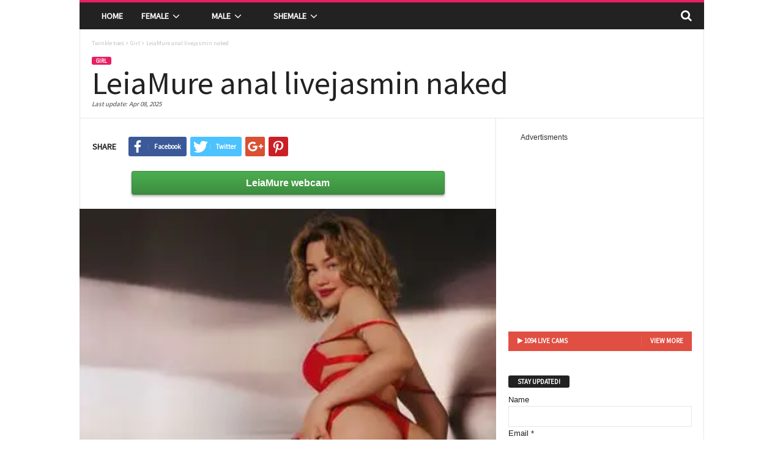

--- FILE ---
content_type: text/html; charset=UTF-8
request_url: https://www.twinkle-toes.org/LeiaMure-anal-livejasmin-naked
body_size: 9554
content:
<!doctype html>
<html lang="en-GB">
<head>
<title>LeiaMure anal livejasmin naked - Twinkle toes</title>
<meta name=viewport content="width=device-width, initial-scale=1.0">
<link rel=pingback href="https://www.twinkle-toes.org/xmlrpc.php" />
<link rel="image_src" href="https://www.twinkle-toes.org/wp-content/uploads/models/le/LeiaMure/1600px_466f0a.webp" />
<link rel="publisher" href="https://www.twinkle-toes.org" />
<meta name="robots" content="follow, index, max-snippet:-1, max-video-preview:-1, max-image-preview:large"><link rel="canonical" href="https://www.twinkle-toes.org/LeiaMure-anal-livejasmin-naked" /><link rel="shortcut icon" href="https://www.twinkle-toes.org/favicon.ico" />
<meta name="keywords" content="LeiaMure, anal, livejasmin, naked" />
<meta name="description" content="LeiaMure anal livejasmin naked - Twinkle toes. 𝚆𝚎𝚕𝚌𝚘𝚖𝚎 𝚝𝚘 𝚜𝚘𝚏𝚝 𝚙𝚊𝚛𝚊𝚍𝚒𝚜𝚎!💖𝙸𝚏 𝚢𝚘𝚞... " />
<meta property="og:title" content="LeiaMure anal livejasmin naked - Twinkle toes" />
<meta property="og:site_name" content="Twinkle toes" /><meta property="og:image" content="https://www.twinkle-toes.org/wp-content/uploads/models/le/LeiaMure/1600px_466f0a.webp" /><meta property="og:url" content="https://www.twinkle-toes.org/LeiaMure-anal-livejasmin-naked" /><meta property="og:description" content="LeiaMure anal livejasmin naked - Twinkle toes. 𝚆𝚎𝚕𝚌𝚘𝚖𝚎 𝚝𝚘 𝚜𝚘𝚏𝚝 𝚙𝚊𝚛𝚊𝚍𝚒𝚜𝚎!💖𝙸𝚏 𝚢𝚘𝚞... " /><meta property="og:updated_time" content="2025-04-08T16:20:03+00:00" /><meta property="article:section" content="Girl" /><meta property="og:type" content="article" />
<meta property="article:author" content="https://www.twinkle-toes.org" />
<meta name="twitter:card" content="summary" /><meta property="twitter:description" content="LeiaMure anal livejasmin naked - Twinkle toes. 𝚆𝚎𝚕𝚌𝚘𝚖𝚎 𝚝𝚘 𝚜𝚘𝚏𝚝 𝚙𝚊𝚛𝚊𝚍𝚒𝚜𝚎!💖𝙸𝚏 𝚢𝚘𝚞... " /><meta name="twitter:image" content="https://www.twinkle-toes.org/wp-content/uploads/models/le/LeiaMure/1600px_466f0a.webp" />
<meta name="twitter:title" content="LeiaMure anal livejasmin naked - Twinkle toes" />
<script type='application/ld+json'>{"@context":"http:\/\/schema.org","@type":"WebSite","url":"https:\/\/www.twinkle-toes.org\/","name":"Twinkle toes","potentialAction":{"@type":"SearchAction","target":"https:\/\/www.twinkle-toes.org\/search\/?s={search_term_string}","query-input":"required name=search_term_string"}}</script>
<link href="https://fonts.googleapis.com/css?family=Source+Sans+Pro&display=swap" rel="stylesheet"><link rel=stylesheet href="https://stackpath.bootstrapcdn.com/font-awesome/4.7.0/css/font-awesome.min.css">
<link rel=stylesheet id=td-theme-css href='/wp-content/themes/twinkle-toesorg/theme.min.1.5.css' type='text/css' media=all />
<script src="https://code.jquery.com/jquery-3.4.1.min.js" integrity="sha256-CSXorXvZcTkaix6Yvo6HppcZGetbYMGWSFlBw8HfCJo=" crossorigin="anonymous"></script>
<script src="https://code.jquery.com/jquery-migrate-3.1.0.min.js" integrity="sha256-ycJeXbll9m7dHKeaPbXBkZH8BuP99SmPm/8q5O+SbBc="crossorigin="anonymous"></script>
<link rel=EditURI type="application/rsd+xml" title=RSD href="https://www.twinkle-toes.org/xmlrpc.php?rsd" />
<link rel=wlwmanifest type="application/wlwmanifest+xml" href="https://www.twinkle-toes.org/wp-includes/wlwmanifest.xml" />
<meta name=generator content="WordPress 5.2.2" /><script>var tdBlocksArray=[];function tdBlock(){this.id="";this.block_type=1;this.td_column_number=this.atts="";this.td_current_page=1;this.max_num_pages=this.found_posts=this.post_count=0;this.td_filter_value="";this.is_ajax_running=!1;this.ajax_pagination_infinite_stop=this.header_color=this.td_user_action=""}
(function(){var a=document.getElementsByTagName("html")[0];-1<navigator.userAgent.indexOf("MSIE 10.0")&&(a.className+=" ie10");navigator.userAgent.match(/Trident.*rv\:11\./)&&(a.className+=" ie11");/(iPad|iPhone|iPod)/g.test(navigator.userAgent)&&(a.className+=" td-md-is-ios");-1<navigator.userAgent.toLowerCase().indexOf("android")&&(a.className+=" td-md-is-android");-1!==navigator.userAgent.indexOf("Mac OS X")&&(a.className+=" td-md-is-os-x");/chrom(e|ium)/.test(navigator.userAgent.toLowerCase())&&
(a.className+=" td-md-is-chrome");-1!==navigator.userAgent.indexOf("Firefox")&&(a.className+=" td-md-is-firefox");-1!==navigator.userAgent.indexOf("Safari")&&-1===navigator.userAgent.indexOf("Chrome")&&(a.className+=" td-md-is-safari")})();var tdLocalCache={};
(function(){tdLocalCache={data:{},remove:function(a){delete tdLocalCache.data[a]},exist:function(a){return tdLocalCache.data.hasOwnProperty(a)&&null!==tdLocalCache.data[a]},get:function(a){return tdLocalCache.data[a]},set:function(a,b){tdLocalCache.remove(a);tdLocalCache.data[a]=b}}})();var td_viewport_interval_list=[{limitBottom:767,sidebarWidth:251},{limitBottom:1023,sidebarWidth:339}];
var td_animation_stack_effect = "type0";
var tds_animation_stack = true;
var td_animation_stack_specific_selectors = ".entry-thumb, img";
var td_animation_stack_general_selectors = ".td-animation-stack img, .post img";
var td_ajax_url = "https:\/\/www.twinkle-toes.org\/wp-admin\/admin-ajax.php";
var td_get_template_directory_uri = "https:\/\/www.twinkle-toes.org\/wp-content\/themes\/twinkle-toesorg";
var tds_snap_menu = "smart_snap_always";
var tds_logo_on_sticky = "";
var tds_header_style = "7";
var td_please_wait = "Please wait...";
var td_email_user_pass_incorrect = "User or password incorrect!";
var td_email_user_incorrect = "Email or username incorrect!";
var td_email_incorrect = "Email incorrect!";
var tds_more_articles_on_post_enable = "show";
var tds_more_articles_on_post_time_to_wait = "";
var tds_more_articles_on_post_pages_distance_from_top = 0;
var tds_theme_color_site_wide = "#E91E63";
var tds_smart_sidebar = "enabled";
var tdThemeName = "twinkle-toesorg";
var td_magnific_popup_translation_tPrev = "Previous (Left arrow key)";
var td_magnific_popup_translation_tNext = "Next (Right arrow key)";
var td_magnific_popup_translation_tCounter = "%curr% of %total%";
var td_magnific_popup_translation_ajax_tError = "The content from %url% could not be loaded.";
var td_magnific_popup_translation_image_tError = "The image #%curr% could not be loaded.";
</script>
<style>
.td-header-border:before,.td-trending-now-title,.td_block_mega_menu .td_mega_menu_sub_cats .cur-sub-cat,.td-post-category:hover,.td-header-style-2 .td-header-sp-logo,.sf-menu ul .td-menu-item>a:hover,.sf-menu ul .sfHover>a,.sf-menu ul .current-menu-ancestor>a,.sf-menu ul .current-category-ancestor>a,.sf-menu ul .current-menu-item>a,.td-next-prev-wrap a:hover i,.page-nav .current,.td-footer-container .widget_search .wpb_button:hover,.td-scroll-up-visible,.dropcap,.td-category a,input[type="submit"]:hover,.td-post-small-box a:hover,.td-404-sub-sub-title a:hover,.td-rating-bar-wrap div,.td_top_authors .td-active .td-author-post-count,.td_top_authors .td-active .td-author-comments-count,.td_smart_list_3 .td-sml3-top-controls i:hover,.td_smart_list_3 .td-sml3-bottom-controls i:hover,.td-mobile-close a,.td-read-more a:hover,.td-login-wrap .btn,.td_display_err,.td-header-style-6 .td-top-menu-full,.bbp_widget_login .button:hover,.header-search-wrap .td-drop-down-search .btn:hover,.td-post-text-content .more-link-wrap:hover a,.td-grid-style-3 .td-big-grid-post .td-module-thumb a:last-child:before,.td-grid-style-4 .td-big-grid-post .td-module-thumb a:last-child:before,.td-grid-style-5 .td-big-grid-post .td-module-thumb:after,.td-sub-footer-container{background-color: #E91E63}
@media (max-width:767px){.category .td-category a.td-current-sub-category{background-color: #E91E63!important}.entry-crumbs{margin-top:1em}.td-btn-caption{margin:1em 10%}.td-btn-bottom{margin-top:1em !important}.td-modal-image-2{margin:1.1em 1.1em 0 0!important}}
.ui-slider .ui-slider-handle,.vc_btn-black:hover,.wpb_btn-black:hover,.item-list-tabs .feed:hover a{background-color: #E91E63!important}
.top-header-menu a:hover,.top-header-menu .menu-item-has-children li a:hover,.td_module_wrap:hover .entry-title a,.td_mod_mega_menu:hover .entry-title a,.footer-email-wrap a,.widget a:hover,.td-category-pulldown-filter a.td-pulldown-category-filter-link:hover,.td-load-more-wrap a:hover,.td-post-next-prev-content a:hover,.td-author-name a:hover,.td-author-url a:hover,.td_mod_related_posts:hover .entry-title a,.td-search-query,.top-header-menu .current-menu-item>a,.top-header-menu .current-menu-ancestor>a,.header-search-wrap .td-drop-down-search .result-msg a:hover,.td_top_authors .td-active .td-authors-name a,.td-mobile-content li a:hover,.post blockquote p,.td-post-content blockquote p,.page blockquote p,.comment-list cite a:hover,.comment-list cite:hover,.comment-list .comment-reply-link:hover,a,.white-menu #td-header-menu .sf-menu>li>a:hover,.white-menu #td-header-menu .sf-menu>.current-menu-ancestor>a,.white-menu #td-header-menu .sf-menu>.current-menu-item>a,.td-stack-classic-blog .td-post-text-content .more-link-wrap:hover a,.td_quote_on_blocks,.widget_display_replies .bbp-author-name,.widget_display_topics .bbp-author-name,.td-category-siblings .td-subcat-dropdown a.td-current-sub-category,.td-category-siblings .td-subcat-dropdown a:hover,.td-pulldown-filter-display-option:hover,.td-pulldown-filter-display-option .td-pulldown-filter-link:hover,.td_normal_slide .td-wrapper-pulldown-filter .td-pulldown-filter-list a:hover,.td_block_13 .td-pulldown-filter-list a:hover,.td-header-sp-top-menu .top-header-menu>li>a:hover{color:#E91E63}
.td-stack-classic-blog .td-post-text-content .more-link-wrap:hover a{outline-color: #E91E63}      
.td-mega-menu .wpb_content_element li a:hover,.td_login_tab_focus{color:#E91E63!important}    
.td-next-prev-wrap a:hover i,.page-nav .current,.widget_tag_cloud a:hover,.post .td_quote_box,.page .td_quote_box,.td-login-panel-title{border-color:#E91E63} 
.item-list-tabs .feed:hover{border-color: #E91E63!important}
.td-list-zoom,.td-post-zoom{position:absolute;color:#fff}.td-header-sp-top-menu .td-icon-logout,.td-header-sp-top-menu .td_data_time,.td-header-sp-top-menu .top-header-menu .menu-item .td_user_logd_in,.td-header-sp-top-menu .top-header-menu>li>a,.td-header-sp-top-widget .td-social-icon-wrap i,.td-sub-footer-container,.td-sub-footer-container a,.td-sub-footer-container li a:before{color:#fff}.td-header-sp-top-widget .td-social-icon-wrap i:hover{color:#f09}.td-sub-footer-container:after,.td-sub-footer-container:before{background-color:transparent}.td-post-category-zoom{font-size:1.1em;padding:.6em}.td-post-zoom{top:0;right:0;margin:0;border-radius:3px;font-weight:700;padding:0 .2em;background-color:rgba(0,0,0,.8)}.td-list-zoom{text-align:center;bottom:5px;width:100%;text-shadow:1px 1px 4px rgba(0,0,0,.8)}.td-list-zoom>a{color:#fff;font-size:1.2em}.td-block-span6-ll{padding-left:0}.td_module_1-ll{padding-bottom:0}.td-icon-mobile:before,.td-icon-search:before{font:normal normal normal 1em/1 FontAwesome}.td-icon-search:before{content:'\f002'}.td-icon-mobile:before{content:'\f0c9'}
.td-adv{color:#333;font-size:.9em}.td-mw{float:left !important;padding:0 16px}.td-list-zoom2{bottom:1em}.td-list-zoom2:hover,.td-excerpt{color:#E91E63}
.td-scroll-up{color:#fff;text-align:center;line-height:3.5em}.td-mobile-h-logo{margin:auto;bottom:0;top:0;left:0;right:0;position:absolute;font-size:1.1em;max-height:1.1em!important;display:block;text-align:center;font-weight:700;color:#fff;line-height:1em;text-transform:uppercase;max-width:100%;width:60%}.td-mega-row{height:auto!important}img.entry-thumb-header{max-height:120px}.td_social_type{border-radius:0}input[type=button]{margin:1em 0 0 0}
.td-btn-caption{transition-duration:.4s;background-color:#4CAF50;color:#fff;padding:.5em;text-align:center;margin:auto 10%;display:inline-block;font-size:1.2em;min-width:80%;border:1px solid #3d8c40;border-radius:3px;font-weight:700;box-shadow:0 .1em .2em 0 rgba(0,0,0,.2),0 .2em .3em 0 rgba(0,0,0,.19);background:linear-gradient(#4CAF50,#3d8c40)}.td-btn-caption:hover{background:linear-gradient(#3d8c40,#4CAF50)}.main-v-caption,.td-align-center{text-align:center}.breadcrumblist{padding:0 .3em}h1.entry-title{margin:6px 0;letter-spacing:normal;font-size:4em}.td-ss-main-content{padding-top:0}.td-post-sharing-top{border:0;padding-bottom:1em}video{width:100%;height:auto;max-width:100%}.main-v-caption{font-style:normal;font-size:1.3em;color:#000;margin:.6em 0 1em}.wp-caption-margin{margin-top:1.8em}.td-modal-image-2{display:inline-block;margin-bottom:0}blockquote{margin:.5em 1em 0}blockquote p{font-size:1em;line-height:1em}.td-mb-1{margin-bottom:1em}.td-tags-span{background-color:#a5a5a5!important}.td-related-left{border-radius:3px!important}.entry-thumb2{min-height:120px!important}.td-category{margin-top:1em}.td-modal-image-2{margin:0 33px 0 0}.td-modal-image-full{margin:0!important}</style>
<noscript><style>.wpb_animate_when_almost_visible{opacity:1}</style></noscript>
</head>



<body class="home page page-template page-template-page-pagebuilder-latest page-template-page-pagebuilder-latest-php homepage wpb-js-composer vc_responsive td-animation-stack-type0" itemscope=itemscope itemtype="http://schema.org/WebPage"><div id=td-outer-wrap><div class=td-scroll-up><i class="fa fa-chevron-up fa-2x"></i></div><nav><div class="td-transition-content-and-menu td-mobile-nav-wrap"><div id=td-mobile-nav><div class=td-mobile-close><a href="#">CLOSE</a><div class=td-nav-triangle></div></div><div class=td-mobile-content><div class=menu-header-menu-container><ul id=menu-header-menu><li class="menu-item-0"><a href="/female/" title="Female">Female</a><ul class=sub-menu><li class="menu-item-0"><a href="/girl/" title="Girl">Girl</a></li>
<li class="menu-item-0"><a href="/lesbian/" title="Lesbian">Lesbian</a></li>
<li class="menu-item-0"><a href="/mature/" title="Mature">Mature</a></li>
<li class="menu-item-0"><a href="/fetish/" title="Fetish">Fetish</a></li>
<li class="menu-item-0"><a href="/couple/" title="Couple">Couple</a></li>
<li class="menu-item-0"><a href="/dating/" title="Dating">Dating</a></li>
</ul><li class="menu-item-0"><a href="/male/" title="Male">Male</a><ul class=sub-menu><li class="menu-item-0"><a href="/boy/" title="Boy">Boy</a></li>
<li class="menu-item-0"><a href="/gay/" title="Gay">Gay</a></li>
<li class="menu-item-0"><a href="/couple/" title="Couple">Couple</a></li>
</ul><li class="menu-item-0"><a href="/shemale/" title="Shemale">Shemale</a></ul></div></div></div></div></nav><div class="td-transition-content-and-menu td-content-wrap"><div class="td-header-wrap td-header-container td-header-style-7"><div class=td-header-menu-wrap><div class="td-header-row td-header-border td-header-main-menu"><div id=td-header-menu role=navigation itemscope=itemscope itemtype="http://schema.org/SiteNavigationElement"><div id=td-top-mobile-toggle><a href="#"><i class="td-icon-font td-icon-mobile"></i></a></div><div class=td-main-menu-logo><a itemprop=url href="https://www.twinkle-toes.org" title="Twinkle toes"><span class=td-mobile-h-logo>www.twinkle-toes.org</span></a><meta itemprop=name content="Twinkle toes"></div><div class=menu-header-menu-container><ul id=menu-header-menu-1 class=sf-menu><li class="menu-item page_item current_page_item menu-item-first td-menu-item td-normal-menu"><a href="https://www.twinkle-toes.org" title="Twinkle toes">Home</a></li><li class="menu-item menu-item-type-taxonomy menu-item-object-category td-menu-item td-mega-menu menu-item-123"><a href="/female/" title="Female">Female<i class="fa fa-angle-down fa-lg fa-fw"></i></a><ul class=sub-menu><li class=menu-item-0><div class=td-container-border><div class=td-mega-grid><script>var block_td_uid_d8db1b_female=new tdBlock();block_td_uid_d8db1b_female.id="td_uid_d8db1b_female";block_td_uid_d8db1b_female.atts='{"limit":"5","ajax_pagination":"next_prev","class":"td_uid_d8db1b_female td_uid_d8db1b_female_rand", "td_category":"female"}';block_td_uid_d8db1b_female.block_type="td_block_mega_menu";tdBlocksArray.push(block_td_uid_d8db1b_female);</script><div class="td_block_wrap td_block_mega_menu td_uid_d8db1b_female td_uid_d8db1b_female_rand  td_with_ajax_pagination td-pb-border-top"><div id=td_uid_d8db1b_female class=td_block_inner><div class=td-mega-row><div class=td-mega-span>
<div class="td_module_mega_menu td_mod_mega_menu"><div class=td-module-image><div class=td-module-thumb><a href="/HaleyHaze-toy-livejasmine-livesex" rel=bookmark title="HaleyHaze toy livejasmine livesex"><img width=160 height=120 itemprop=image class="entry-thumb entry-thumb-header" src="https://www.twinkle-toes.org/wp-content/uploads/models/ha/HaleyHaze/160px_b025a4.webp" alt="HaleyHaze toy livejasmine livesex" /></a></div><span class=td-post-category>Online</span></div><div class=item-details><h3 itemprop=name class="entry-title td-module-title"><a itemprop=url href="https://www.twinkle-toes.org/HaleyHaze-toy-livejasmine-livesex" rel=bookmark title="HaleyHaze toy livejasmine livesex">HaleyHaze</a></h3></div></div></div><div class=td-mega-span>
<div class="td_module_mega_menu td_mod_mega_menu"><div class=td-module-image><div class=td-module-thumb><a href="/ClaraParks-nude-sex-naked" rel=bookmark title="ClaraParks nude sex naked"><img width=160 height=120 itemprop=image class="entry-thumb entry-thumb-header" src="https://www.twinkle-toes.org/wp-content/uploads/models/cl/ClaraParks/160px_57b479.webp" alt="ClaraParks nude sex naked" /></a></div><span class=td-post-category>Group chat</span></div><div class=item-details><h3 itemprop=name class="entry-title td-module-title"><a itemprop=url href="https://www.twinkle-toes.org/ClaraParks-nude-sex-naked" rel=bookmark title="ClaraParks nude sex naked">ClaraParks</a></h3></div></div></div><div class=td-mega-span>
<div class="td_module_mega_menu td_mod_mega_menu"><div class=td-module-image><div class=td-module-thumb><a href="/MonnieMoniz-porn-jasminlive-xxx" rel=bookmark title="MonnieMoniz porn jasminlive xxx"><img width=160 height=120 itemprop=image class="entry-thumb entry-thumb-header" src="https://www.twinkle-toes.org/wp-content/uploads/models/mo/MonnieMoniz/160px_f9a430.webp" alt="MonnieMoniz porn jasminlive xxx" /></a></div><span class=td-post-category>Private chat</span></div><div class=item-details><h3 itemprop=name class="entry-title td-module-title"><a itemprop=url href="https://www.twinkle-toes.org/MonnieMoniz-porn-jasminlive-xxx" rel=bookmark title="MonnieMoniz porn jasminlive xxx">MonnieMoniz</a></h3></div></div></div><div class=td-mega-span>
<div class="td_module_mega_menu td_mod_mega_menu"><div class=td-module-image><div class=td-module-thumb><a href="/LeslyAnderson-lj-private-shows" rel=bookmark title="LeslyAnderson lj private shows"><img width=160 height=120 itemprop=image class="entry-thumb entry-thumb-header" src="https://www.twinkle-toes.org/wp-content/uploads/models/le/LeslyAnderson/160px_020e79.webp" alt="LeslyAnderson lj private shows" /></a></div><span class=td-post-category>Online</span></div><div class=item-details><h3 itemprop=name class="entry-title td-module-title"><a itemprop=url href="https://www.twinkle-toes.org/LeslyAnderson-lj-private-shows" rel=bookmark title="LeslyAnderson lj private shows">LeslyAnderson</a></h3></div></div></div><div class=td-mega-span>
<div class="td_module_mega_menu td_mod_mega_menu"><div class=td-module-image><div class=td-module-thumb><a href="/Yamira-naked-porn-real" rel=bookmark title="Yamira naked porn real"><img width=160 height=120 itemprop=image class="entry-thumb entry-thumb-header" src="https://www.twinkle-toes.org/wp-content/uploads/models/ya/Yamira/160px_ad38b6.webp" alt="Yamira naked porn real" /></a></div><span class=td-post-category>Online</span></div><div class=item-details><h3 itemprop=name class="entry-title td-module-title"><a itemprop=url href="https://www.twinkle-toes.org/Yamira-naked-porn-real" rel=bookmark title="Yamira naked porn real">Yamira</a></h3></div></div></div></div></div><div class=td_mega_menu_sub_cats><div class=block-mega-child-cats><a class="cur-sub-cat mega-menu-sub-cat-td_uid_d8db1b_female" id=td_uid_d8db1b_female_all data-td_block_id=td_uid_d8db1b_female data-td_filter_value="female" href="/female/" title="Female">All</a><a class=mega-menu-sub-cat-td_uid_d8db1b_female id=td_uid_d8db1b_female_girl data-td_block_id=td_uid_d8db1b_female data-td_filter_value=girl href="/girl/">Girl</a><a class=mega-menu-sub-cat-td_uid_d8db1b_female id=td_uid_d8db1b_female_lesbian data-td_block_id=td_uid_d8db1b_female data-td_filter_value=lesbian href="/lesbian/">Lesbian</a><a class=mega-menu-sub-cat-td_uid_d8db1b_female id=td_uid_d8db1b_female_mature data-td_block_id=td_uid_d8db1b_female data-td_filter_value=mature href="/mature/">Mature</a><a class=mega-menu-sub-cat-td_uid_d8db1b_female id=td_uid_d8db1b_female_fetish data-td_block_id=td_uid_d8db1b_female data-td_filter_value=fetish href="/fetish/">Fetish</a><a class=mega-menu-sub-cat-td_uid_d8db1b_female id=td_uid_d8db1b_female_couple data-td_block_id=td_uid_d8db1b_female data-td_filter_value=couple href="/couple/">Couple</a><a class=mega-menu-sub-cat-td_uid_d8db1b_female id=td_uid_d8db1b_female_dating data-td_block_id=td_uid_d8db1b_female data-td_filter_value=dating href="/dating/">Dating</a></div></div><div class=td-next-prev-wrap><a href="#" class="td-ajax-prev-page ajax-page-disabled" id=prev-page-td_uid_d8db1b_female data-td_block_id=td_uid_d8db1b_female><i class="fa fa-chevron-left"></i></a><a href="#" class=td-ajax-next-page id=next-page-td_uid_d8db1b_female data-td_block_id=td_uid_d8db1b_female><i class="fa fa-chevron-right"></i></a></div><div class=clearfix></div></div></div></div></li></ul></li><li class="menu-item menu-item-type-taxonomy menu-item-object-category td-menu-item td-mega-menu menu-item-123"><a href="/male/" title="Male">Male<i class="fa fa-angle-down fa-lg fa-fw"></i></a><ul class=sub-menu><li class=menu-item-0><div class=td-container-border><div class=td-mega-grid><script>var block_td_uid_d8db1b_male=new tdBlock();block_td_uid_d8db1b_male.id="td_uid_d8db1b_male";block_td_uid_d8db1b_male.atts='{"limit":"5","ajax_pagination":"next_prev","class":"td_uid_d8db1b_male td_uid_d8db1b_male_rand", "td_category":"male"}';block_td_uid_d8db1b_male.block_type="td_block_mega_menu";tdBlocksArray.push(block_td_uid_d8db1b_male);</script><div class="td_block_wrap td_block_mega_menu td_uid_d8db1b_male td_uid_d8db1b_male_rand  td_with_ajax_pagination td-pb-border-top"><div id=td_uid_d8db1b_male class=td_block_inner><div class=td-mega-row></div></div><div class=td_mega_menu_sub_cats><div class=block-mega-child-cats><a class="cur-sub-cat mega-menu-sub-cat-td_uid_d8db1b_male" id=td_uid_d8db1b_male_all data-td_block_id=td_uid_d8db1b_male data-td_filter_value="male" href="/male/" title="Male">All</a><a class=mega-menu-sub-cat-td_uid_d8db1b_male id=td_uid_d8db1b_male_boy data-td_block_id=td_uid_d8db1b_male data-td_filter_value=boy href="/boy/">Boy</a><a class=mega-menu-sub-cat-td_uid_d8db1b_male id=td_uid_d8db1b_male_gay data-td_block_id=td_uid_d8db1b_male data-td_filter_value=gay href="/gay/">Gay</a><a class=mega-menu-sub-cat-td_uid_d8db1b_male id=td_uid_d8db1b_male_couple data-td_block_id=td_uid_d8db1b_male data-td_filter_value=couple href="/couple/">Couple</a></div></div><div class=clearfix></div></div></div></div></li></ul></li><li class="menu-item menu-item-type-taxonomy menu-item-object-category td-menu-item td-mega-menu menu-item-123"><a href="/shemale/" title="Shemale">Shemale<i class="fa fa-angle-down fa-lg fa-fw"></i></a><ul class=sub-menu><li class=menu-item-0><div class=td-container-border><div class=td-mega-grid><script>var block_td_uid_d8db1b_shemale=new tdBlock();block_td_uid_d8db1b_shemale.id="td_uid_d8db1b_shemale";block_td_uid_d8db1b_shemale.atts='{"limit":"5","ajax_pagination":"next_prev","class":"td_uid_d8db1b_shemale td_uid_d8db1b_shemale_rand", "td_category":"shemale"}';block_td_uid_d8db1b_shemale.block_type="td_block_mega_menu";tdBlocksArray.push(block_td_uid_d8db1b_shemale);</script><div class="td_block_wrap td_block_mega_menu td_uid_d8db1b_shemale td_uid_d8db1b_shemale_rand  td_with_ajax_pagination td-pb-border-top"><div id=td_uid_d8db1b_shemale class=td_block_inner><div class=td-mega-row><div class=td-mega-span>
<div class="td_module_mega_menu td_mod_mega_menu"><div class=td-module-image><div class=td-module-thumb><a href="/MarinnaSanchez-private-private-livejasmin.com" rel=bookmark title="MarinnaSanchez private private livejasmin.com"><img width=160 height=120 itemprop=image class="entry-thumb entry-thumb-header" src="https://www.twinkle-toes.org/wp-content/uploads/models/ma/MarinnaSanchez/160px_186bc0.webp" alt="MarinnaSanchez private private livejasmin.com" /></a></div><span class=td-post-category>Online</span></div><div class=item-details><h3 itemprop=name class="entry-title td-module-title"><a itemprop=url href="https://www.twinkle-toes.org/MarinnaSanchez-private-private-livejasmin.com" rel=bookmark title="MarinnaSanchez private private livejasmin.com">MarinnaSanchez</a></h3></div></div></div><div class=td-mega-span>
<div class="td_module_mega_menu td_mod_mega_menu"><div class=td-module-image><div class=td-module-thumb><a href="/SellenaSanchez-livejasmin-online-jasminlive" rel=bookmark title="SellenaSanchez livejasmin online jasminlive"><img width=160 height=120 itemprop=image class="entry-thumb entry-thumb-header" src="https://www.twinkle-toes.org/wp-content/uploads/models/se/SellenaSanchez/160px_a783e2.webp" alt="SellenaSanchez livejasmin online jasminlive" /></a></div><span class=td-post-category>Online</span></div><div class=item-details><h3 itemprop=name class="entry-title td-module-title"><a itemprop=url href="https://www.twinkle-toes.org/SellenaSanchez-livejasmin-online-jasminlive" rel=bookmark title="SellenaSanchez livejasmin online jasminlive">SellenaSanchez</a></h3></div></div></div><div class=td-mega-span>
<div class="td_module_mega_menu td_mod_mega_menu"><div class=td-module-image><div class=td-module-thumb><a href="/AvaCristy-nude-livejasmin.com-photos" rel=bookmark title="AvaCristy nude livejasmin.com photos"><img width=160 height=120 itemprop=image class="entry-thumb entry-thumb-header" src="https://www.twinkle-toes.org/wp-content/uploads/models/av/AvaCristy/160px_55e9b7.webp" alt="AvaCristy nude livejasmin.com photos" /></a></div><span class=td-post-category>Online</span></div><div class=item-details><h3 itemprop=name class="entry-title td-module-title"><a itemprop=url href="https://www.twinkle-toes.org/AvaCristy-nude-livejasmin.com-photos" rel=bookmark title="AvaCristy nude livejasmin.com photos">AvaCristy</a></h3></div></div></div><div class=td-mega-span>
<div class="td_module_mega_menu td_mod_mega_menu"><div class=td-module-image><div class=td-module-thumb><a href="/SamanthaSaintz-naked-livejasmine-jasmine" rel=bookmark title="SamanthaSaintz naked livejasmine jasmine"><img width=160 height=120 itemprop=image class="entry-thumb entry-thumb-header" src="https://www.twinkle-toes.org/wp-content/uploads/models/sa/SamanthaSaintz/160px_bf8d91.webp" alt="SamanthaSaintz naked livejasmine jasmine" /></a></div><span class=td-post-category>Private chat</span></div><div class=item-details><h3 itemprop=name class="entry-title td-module-title"><a itemprop=url href="https://www.twinkle-toes.org/SamanthaSaintz-naked-livejasmine-jasmine" rel=bookmark title="SamanthaSaintz naked livejasmine jasmine">SamanthaSaintz</a></h3></div></div></div><div class=td-mega-span>
<div class="td_module_mega_menu td_mod_mega_menu"><div class=td-module-image><div class=td-module-thumb><a href="/AnthonellaVolkov-private-live-anal" rel=bookmark title="AnthonellaVolkov private live anal"><img width=160 height=120 itemprop=image class="entry-thumb entry-thumb-header" src="https://www.twinkle-toes.org/wp-content/uploads/models/an/AnthonellaVolkov/160px_1c8653.webp" alt="AnthonellaVolkov private live anal" /></a></div><span class=td-post-category>Online</span></div><div class=item-details><h3 itemprop=name class="entry-title td-module-title"><a itemprop=url href="https://www.twinkle-toes.org/AnthonellaVolkov-private-live-anal" rel=bookmark title="AnthonellaVolkov private live anal">AnthonellaVolkov</a></h3></div></div></div></div></div><div class=td-next-prev-wrap><a href="#" class="td-ajax-prev-page ajax-page-disabled" id=prev-page-td_uid_d8db1b_shemale data-td_block_id=td_uid_d8db1b_shemale><i class="fa fa-chevron-left"></i></a><a href="#" class=td-ajax-next-page id=next-page-td_uid_d8db1b_shemale data-td_block_id=td_uid_d8db1b_shemale><i class="fa fa-chevron-right"></i></a></div><div class=clearfix></div></div></div></div></li></ul></li></ul></div></div><div class=td-search-wrapper><div id=td-top-search><div class=header-search-wrap><div class="dropdown header-search"><a id=td-header-search-button href="#" role=button class="dropdown-toggle " data-toggle=dropdown><i class="td-icon-search"></i></a></div></div></div></div><div class=header-search-wrap><div class="dropdown header-search"><div class=td-drop-down-search aria-labelledby=td-header-search-button><form role=search method=get class=td-search-form action="/search/"><div class=td-head-form-search-wrap><input class=needsclick id=td-header-search type=text placeholder=Search name=s autocomplete=off /><input class="wpb_button wpb_btn-inverse btn" type=submit id=td-header-search-top value=Search /></div></form><div id=td-aj-search></div></div></div></div></div></div></div><div class=td-container><div class=td-container-border><div class="vc_row wpb_row td-pb-row"><div class="wpb_column vc_column_container td-pb-span12"><div class=wpb_wrapper></div></div>

<div class="td_block_wrap td_block_2"><div class="td-pb-padding-side"><div class=entry-crumbs itemscope itemtype="http://schema.org/BreadcrumbList"><span itemprop="itemListElement" itemscope itemtype="http://schema.org/ListItem"><a class=entry-crumb itemprop="item" href="https://www.twinkle-toes.org" title="Twinkle toes"><span itemprop="name">Twinkle toes</span></a><meta itemprop="position" content="1" /></span><i class="fa fa-angle-right breadcrumblist"></i><span itemprop="itemListElement" itemscope itemtype="http://schema.org/ListItem"><a class=entry-crumb itemprop="item" href="/girl/" title="Girl"><span itemprop="name">Girl</span></a><meta itemprop="position" content="2" /></span><i class="fa fa-angle-right breadcrumblist"></i><span itemprop="itemListElement" itemscope itemtype="http://schema.org/ListItem"><span class=entry-crumb itemprop="item"><span itemprop="name">LeiaMure anal livejasmin naked</span></span><meta itemprop="position" content="3" /></span></div><ul class=td-category><li class=entry-category><a href="/girl/" title="Girl">Girl</a></li></ul><header><h1 class=entry-title>LeiaMure anal livejasmin naked</h1><div class=meta-info><div class=td-post-author-name>Last update: </div><div class=td-post-date><time itemprop=dateCreated class="entry-date updated td-module-date" datetime="2025-04-08T16:20:03+00:00">Apr 08, 2025</time></div></div></header></div></div></div></div></div><div class="td-container td-pb-article-list"><div class=td-container-border><div class=td-pb-row><div class="td-pb-span8 td-main-content" role=main><div class=td-ss-main-content><article>

<!--share-buttons--><div class="td-post-sharing td-post-sharing-top td-pb-padding-side"><span class=td-post-share-title>SHARE</span><div class="td-default-sharing"><a class="td-social-sharing-buttons td-social-facebook" href="https://www.facebook.com/sharer.php?u=https%3A%2F%2Fwww.twinkle-toes.org%2FLeiaMure-anal-livejasmin-naked" onclick="window.open(this.href, 'Facebook','left=50,top=50,width=600,height=350,toolbar=0');return false" title="Share on Facebook" rel=nofollow><div class="td-sp td-sp-facebook"></div><div class=td-social-but-text>Facebook</div></a><a class="td-social-sharing-buttons td-social-twitter" href="https://twitter.com/intent/tweet?text=LeiaMure+anal+livejasmin+naked+-+Twinkle+toes&url=https%3A%2F%2Fwww.twinkle-toes.org%2FLeiaMure-anal-livejasmin-naked" target=_blank title="Share on Twitter" rel=nofollow><div class="td-sp td-sp-twitter"></div><div class=td-social-but-text>Twitter</div></a><a class="td-social-sharing-buttons td-social-google" href="https://plus.google.com/share?url=https%3A%2F%2Fwww.twinkle-toes.org%2FLeiaMure-anal-livejasmin-naked" onclick="window.open(this.href, 'Google plus','left=50,top=50,width=600,height=350,toolbar=0');return false" title="Share on Googleplus" rel=nofollow><div class="td-sp td-sp-googleplus"></div></a><a class="td-social-sharing-buttons td-social-pinterest" href="https://pinterest.com/pin/create/button/?url=https%3A%2F%2Fwww.twinkle-toes.org%2FLeiaMure-anal-livejasmin-naked&amp;media=https%3A%2F%2Fwww.twinkle-toes.org%2Fwp-content%2Fuploads%2Fmodels%2Fle%2FLeiaMure%2F1600px_466f0a.webp" onclick="window.open(this.href, 'Pinterest','left=50,top=50,width=600,height=350,toolbar=0');return false" title="Share on Pinterest" rel=nofollow><div class="td-sp td-sp-pinterest"></div></a></div></div><div class="td-pb-padding-side"><a href="/chat/LeiaMure/?utm_medium=linkcode&utm_source=www.twinkle-toes.org" title="LeiaMure webcam" class="td-btn-caption" rel=nofollow target=_blank> LeiaMure webcam</a><figure id=attachment_294199 class="wp-caption aligncenter wp-caption-margin"><a href="https://www.twinkle-toes.org/wp-content/uploads/models/le/LeiaMure/1600px_466f0a.webp" title="LeiaMure anal livejasmin naked" class="td-modal-image-full"><img class="td-modal-image td-post-image-full wp-image-25 size-full" src="https://www.twinkle-toes.org/wp-content/uploads/models/le/LeiaMure/320px_466f0a.webp" alt="LeiaMure anal livejasmin naked" width=320 height=240 /></a><figcaption class="wp-caption-text td-align-center">LeiaMure anal livejasmin naked. </figcaption></figure><div class="td-align-center"><blockquote><p>𝚆𝚎𝚕𝚌𝚘𝚖𝚎 𝚝𝚘 𝚜𝚘𝚏𝚝 𝚙𝚊𝚛𝚊𝚍𝚒𝚜𝚎!💖𝙸𝚏 𝚢𝚘𝚞'𝚛𝚎 𝚕𝚘𝚘𝚔𝚒𝚗𝚐 𝚏𝚘𝚛 𝚙𝚊𝚛𝚊𝚍𝚒𝚜𝚎 𝚒𝚗 𝚝𝚑𝚎 𝙱𝚘𝚞𝚗𝚝𝚢 𝙸𝚜𝚕𝚊𝚗𝚍𝚜, 𝚌𝚘𝚗𝚐𝚛𝚊𝚝𝚞𝚕𝚊𝚝𝚒𝚘𝚗𝚜, 𝚢𝚘𝚞'𝚟𝚎 𝚌𝚘𝚖𝚎 𝚝𝚘 𝚝𝚑𝚎 𝚛𝚒𝚐𝚑𝚝 𝚙𝚕𝚊𝚌𝚎. 𝚃𝚎𝚕𝚕 𝚖𝚎 𝚊𝚋𝚘𝚞𝚝 𝚢𝚘𝚞𝚛 𝚋𝚞𝚛𝚗𝚒𝚗𝚐 𝚍𝚎𝚜𝚒𝚛𝚎𝚜 𝚊𝚗𝚍 𝚕𝚎𝚝 𝚖𝚎 𝚑𝚎𝚕𝚙 𝚢𝚘𝚞 𝚖𝚊𝚔𝚎 𝚝𝚑𝚎𝚖 𝚌𝚘𝚖𝚎 𝚝𝚛𝚞𝚎. 𝙸 𝚑𝚊𝚟𝚎 𝚖𝚊𝚗𝚢 𝚒𝚗𝚝𝚎𝚛𝚎𝚜𝚝𝚒𝚗𝚐 𝚝𝚊𝚕𝚎𝚗𝚝𝚜, 𝙸 𝚌𝚊𝚗 𝚋𝚎𝚌𝚘𝚖𝚎 𝚢𝚘𝚞𝚛 𝚊𝚝𝚝𝚎𝚗𝚝𝚒𝚟𝚎 𝚒𝚗𝚝𝚎𝚛𝚕𝚘𝚌𝚞𝚝𝚘𝚛 𝚘𝚛 𝚊 𝚙𝚕𝚊𝚢𝚏𝚞𝚕 𝚋𝚊𝚋𝚢, 𝚠𝚑𝚊𝚝 𝚍𝚘 𝚢𝚘𝚞 𝚙𝚛𝚎𝚏𝚎𝚛? 𝙵𝚒𝚛𝚜𝚝 𝚜𝚠𝚎𝚎𝚝 𝚝𝚊𝚕𝚔 𝚊𝚗𝚍 𝚝𝚑𝚎𝚗 𝚜𝚎𝚡 𝚘𝚛 𝚟𝚒𝚌𝚎 𝚟𝚎𝚛𝚜𝚊? 𝙹𝚞𝚜𝚝 𝚕𝚎𝚝'𝚜 𝚋𝚛𝚒𝚐𝚑𝚝𝚎𝚗 𝚞𝚙 𝚘𝚞𝚛 𝚕𝚘𝚗𝚎𝚕𝚒𝚗𝚎𝚜𝚜 𝚝𝚘𝚐𝚎𝚝𝚑𝚎𝚛, 𝚊𝚗𝚍 𝙸 𝚠𝚒𝚕𝚕 𝚋𝚎𝚌𝚘𝚖𝚎 𝚢𝚘𝚞𝚛 𝚋𝚎𝚜𝚝 𝚒𝚖𝚙𝚛𝚎𝚜𝚜𝚒𝚘𝚗 𝚏𝚘𝚛 𝚝𝚘𝚍𝚊𝚢!💋</p></blockquote></div><a href="/chat/LeiaMure/?utm_medium=linkcode&utm_source=www.twinkle-toes.org" title="LeiaMure webcam" class="td-btn-caption td-btn-bottom" rel=nofollow target=_blank> LeiaMure webcam</a></div><footer><div class="td-post-source-tags td-pb-padding-side"><ul class="td-tags td-post-small-box clearfix"><li><span>TAGS:</span></li></ul></div><div class="td-block-row td-post-next-prev"><div class="td-block-span6 td-post-prev-post"><div class=td-post-next-prev-content><span>Previous </span><a href="/AngelyMiller-recorded-online-fuck" title="AngelyMiller recorded online fuck"><img src="https://www.twinkle-toes.org/wp-content/uploads/models/an/AngelyMiller/160px_582a73.webp" alt="AngelyMiller recorded online fuck" width=160 height=120 /><i class="fa fa-long-arrow-left"></i> AngelyMiller</a></div></div><div class=td-next-prev-separator></div><div class="td-block-span6 td-post-next-post"><div class=td-post-next-prev-content><span>Next </span><a href="/JulianaNavarro-cunt-video-porn" title="JulianaNavarro cunt video porn"><img src="https://www.twinkle-toes.org/wp-content/uploads/models/ju/JulianaNavarro/160px_f95690.webp" alt="JulianaNavarro cunt video porn" width=160 height=120 />JulianaNavarro <i class="fa fa-long-arrow-right"></i></a></div></div></div><meta itemprop=author content="Twinkle toes"><meta itemprop=datePublished content="2025-04-08T16:20:03+00:00"><meta itemprop="headline" content="LeiaMure anal livejasmin naked - Twinkle toes"><meta itemprop=image content="https://www.twinkle-toes.org/wp-content/uploads/models/le/LeiaMure/1600px_466f0a.webp"></footer>
<script>var block_td_uid_d8db1b_related=new tdBlock();block_td_uid_d8db1b_related.id="td_uid_d8db1b_related";block_td_uid_d8db1b_related.atts='{"sort":"related","limit":"3","custom_title":"MORE MODELS","td_filter_default_txt":"All","ajax_pagination":"next_prev","class":"td_block_id_td_uid_d8db1b_related td_uid_d8db1b_related_rand","td_category":"girl"}';block_td_uid_d8db1b_related.block_type="td_block_related_posts";tdBlocksArray.push(block_td_uid_d8db1b_related);</script><div class="td_block_wrap td_block_related_posts td_uid_d8db1b_related td_uid_d8db1b_related_rand td_with_ajax_pagination td-pb-border-top"><h4 class=td-related-title><span class=td-related-left>VIEW MORE</span></h4><div id=td_uid_d8db1b_related class=td_block_inner><div class=td-related-row><div class=td-related-span4><div class="td_module_related_posts td-animation-stack td_mod_related_posts"><div class=td-module-image><div class=td-module-thumb><a href="/HaleyHaze-toy-livejasmine-livesex" rel=bookmark title="HaleyHaze toy livejasmine livesex"><img width=160 height=120 itemprop=image class="entry-thumb entry-thumb2" src="https://www.twinkle-toes.org/wp-content/uploads/models/ha/HaleyHaze/160px_b025a4.webp" alt="HaleyHaze toy livejasmine livesex" /></a></div><span class="td-post-category td-post-category-zoom">Online</span></div><div class=item-details><h3 itemprop=name class="entry-title td-module-title"><a itemprop=url href="/HaleyHaze-toy-livejasmine-livesex" rel=bookmark title="HaleyHaze toy livejasmine livesex">HaleyHaze</a></h3></div></div></div><div class=td-related-span4><div class="td_module_related_posts td-animation-stack td_mod_related_posts"><div class=td-module-image><div class=td-module-thumb><a href="/MadisonKortz-shows-sex-videos" rel=bookmark title="MadisonKortz shows sex videos"><img width=160 height=120 itemprop=image class="entry-thumb entry-thumb2" src="https://www.twinkle-toes.org/wp-content/uploads/models/ma/MadisonKortz/160px_a5fca4.webp" alt="MadisonKortz shows sex videos" /></a></div><span class="td-post-category td-post-category-zoom">Online</span></div><div class=item-details><h3 itemprop=name class="entry-title td-module-title"><a itemprop=url href="/MadisonKortz-shows-sex-videos" rel=bookmark title="MadisonKortz shows sex videos">MadisonKortz</a></h3></div></div></div><div class=td-related-span4><div class="td_module_related_posts td-animation-stack td_mod_related_posts"><div class=td-module-image><div class=td-module-thumb><a href="/SandraJaded-livejasmin.com-cunt-videos" rel=bookmark title="SandraJaded livejasmin.com cunt videos"><img width=160 height=120 itemprop=image class="entry-thumb entry-thumb2" src="https://www.twinkle-toes.org/wp-content/uploads/models/sa/SandraJaded/160px_55ae6d.webp" alt="SandraJaded livejasmin.com cunt videos" /></a></div><span class="td-post-category td-post-category-zoom">Online</span></div><div class=item-details><h3 itemprop=name class="entry-title td-module-title"><a itemprop=url href="/SandraJaded-livejasmin.com-cunt-videos" rel=bookmark title="SandraJaded livejasmin.com cunt videos">SandraJaded</a></h3></div></div></div></div></div><div class=td-next-prev-wrap><a href="#" class="td-ajax-prev-page ajax-page-disabled" id=prev-page-td_uid_d8db1b_related data-td_block_id=td_uid_d8db1b_related><i class="fa fa-chevron-left"></i></a><a href="#" class=td-ajax-next-page id=next-page-td_uid_d8db1b_related data-td_block_id=td_uid_d8db1b_related><i class="fa fa-chevron-right"></i></a></div></div></article></div></div><div class="td-pb-span4 td-main-sidebar" role=complementary><div class=td-ss-main-sidebar><div class="td_block_wrap td_block_1 td_block_widget"><div class=td_block_inner><div class=td-block-span12><span class="block-title td-adv">Advertisments</span><div class="td_module_4 td_module_wrap td-animation-stack"><div class=td-module-image><div class=td-module-thumb><a href="/chat/category/girl/?utm_medium=banner&utm_source=www.twinkle-toes.org" rel="nofollow" title="s1_girl_4_chloe" target="_blank"><img width=320 height=250 class=entry-thumb src="/banner/300250/s1_girl_4.jpg" alt="s1_girl_4_chloe" /></a></div></div></div></div><div class="td_block_wrap td_block_social_counter td_block_widget"><div class="td_social_type td-pb-margin-side td_social_youtube"><a href="/wp_multiviewer/" rel="nofollow" title="View more"><span class="td_social_button td-mw"><i class="fa fa-play"></i> 1094 Live cams</span><span class=td_social_button>View more</span></a></div></div></div></div><aside class="widget widget_categories"><div class="block-title"><span>STAY UPDATED!</span></div><div><form action="/subscribe/" method=post><div>Name</div><input name="es_txt_name" type="text"><div>Email *</div><input name="es_txt_email" type=email><input name="es_txt_button" value="Subscribe" type="button" onclick=submit()></form></div><div class=block-title><span>CATEGORIES</span></div><ul><li class="cat-item"><a href="/female/" title="Female">Female</a><ul class=children><li class="cat-item"><a href="/girl/" title="Girl">Girl</a></li><li class="cat-item"><a href="/lesbian/" title="Lesbian">Lesbian</a></li><li class="cat-item"><a href="/mature/" title="Mature">Mature</a></li><li class="cat-item"><a href="/fetish/" title="Fetish">Fetish</a></li><li class="cat-item"><a href="/couple/" title="Couple">Couple</a></li><li class="cat-item"><a href="/dating/" title="Dating">Dating</a></li></ul><li class="cat-item"><a href="/male/" title="Male">Male</a><ul class=children><li class="cat-item"><a href="/boy/" title="Boy">Boy</a></li><li class="cat-item"><a href="/gay/" title="Gay">Gay</a></li><li class="cat-item"><a href="/couple/" title="Couple">Couple</a></li></ul><li class="cat-item"><a href="/shemale/" title="Shemale">Shemale</a></ul></aside></div></div></div></div></div>
<div class="td-sub-footer-container td-container td-container-border"><div class=td-pb-row><footer><div class="td-pb-span4 td-sub-footer-copy"><div class=td-pb-padding-side>&copy; Copyright Twinkle toes - 2026 </div></div><div class="td-pb-span8 td-sub-footer-menu"><div class=td-pb-padding-side><div class=menu-footer-menu-container><a href="/contact/" title="Contact us">Contact us</a></div></div></div></footer></div></div></div>
    </div>
	<script type='text/javascript' src='/wp-content/themes/twinkle-toesorg/js/theme.min.js'></script>
	
	<script type="text/javascript" src="/chat/promo/" data-performerId="LeiaMure"></script><script defer src="https://static.cloudflareinsights.com/beacon.min.js/vcd15cbe7772f49c399c6a5babf22c1241717689176015" integrity="sha512-ZpsOmlRQV6y907TI0dKBHq9Md29nnaEIPlkf84rnaERnq6zvWvPUqr2ft8M1aS28oN72PdrCzSjY4U6VaAw1EQ==" data-cf-beacon='{"version":"2024.11.0","token":"9a8dc8f9a3cc49d79845a5bb9387a943","r":1,"server_timing":{"name":{"cfCacheStatus":true,"cfEdge":true,"cfExtPri":true,"cfL4":true,"cfOrigin":true,"cfSpeedBrain":true},"location_startswith":null}}' crossorigin="anonymous"></script>
</body>
</html>

--- FILE ---
content_type: text/css
request_url: https://www.twinkle-toes.org/wp-content/themes/twinkle-toesorg/theme.min.1.5.css
body_size: 51784
content:
body,figure{margin:0}img,legend{border:0}legend,td,th{padding:0}.td-ss-main-content,sub,sup{position:relative}.widget select,img{max-width:100%}.clearfix:after,.td-block-row:after,.td-container,.td-header-row:after,.td-pb-row:after{clear:both}.sf-menu a:active,.sf-menu a:focus,.sf-menu a:hover,.sf-menu li.sfHover,.sf-menu li:hover,a:active,a:focus,a:hover,input:focus,input[type]:focus,textarea:focus{outline:0}.more-link-wrap a:hover,.sf-menu .td-menu-item>a:hover,.td-404-sub-sub-title a:hover,.td-mobile-close a:hover,.td-mobile-content li a:hover,.td-post-comments a:hover,.td-post-small-box a:hover,.td_module_15 .entry-title a:hover,a,body .vc_btn:hover{text-decoration:none!important}.comment-content ol,.mce-content-body ol,.td-page-content ol,.td-page-content ul,.td-post-content ol,ol,ul{list-style-position:inside}.td-post-template-6 .td-post-header,.td-ss-main-sidebar,.td-ss-row .td-pb-span4 .wpb_wrapper{-webkit-backface-visibility:hidden;-webkit-perspective:1000}.td-image-gradient:before,.td_module_mx1 .td-module-thumb a:last-child:before{filter:progid:DXImageTransform.Microsoft.gradient(startColorstr='#00000000', endColorstr='#b3000000', GradientType=0)}body{visibility:visible!important}.mx_image_background{background-color:#f2f2f2}.td-visibility-hidden{visibility:hidden}.clearfix:after,.clearfix:before{display:table;content:"";line-height:0}.td-container-border:after,.widget ul li:before{content:''}.td-dispaly-none{display:none}.td-dispaly-block,article,aside,details,figcaption,figure,footer,header,hgroup,img,main,nav,section,summary{display:block}html{font-family:sans-serif;-ms-text-size-adjust:100%;-webkit-text-size-adjust:100%}audio,canvas,progress,video{display:inline-block;vertical-align:baseline}audio:not([controls]){display:none;height:0}[hidden],template{display:none}a{background:0 0}abbr[title]{border-bottom:1px dotted}b,optgroup,strong{font-weight:700}dfn{font-style:italic}mark{background:#ff0;color:#000}small{font-size:80%}sub,sup{font-size:75%;line-height:0;vertical-align:baseline}sup{top:-.5em}sub{bottom:-.25em}svg:not(:root){overflow:hidden}hr{-moz-box-sizing:content-box;box-sizing:content-box;height:0}pre,textarea{overflow:auto}code,kbd,pre,samp{font-family:monospace,monospace;font-size:1em}button,input,optgroup,select,textarea{color:inherit;font:inherit;margin:0}.td-404-sub-title,.td-404-title{font-family:'Source Sans Pro',sans-serif;text-align:center}button{overflow:visible}button,select{text-transform:none}button,html input[type=button],input[type=reset],input[type=submit]{-webkit-appearance:button;cursor:pointer}button[disabled],html input[disabled]{cursor:default}button::-moz-focus-inner,input::-moz-focus-inner{border:0;padding:0}input{line-height:normal}input[type=checkbox],input[type=radio]{box-sizing:border-box;padding:0}input[type=number]::-webkit-inner-spin-button,input[type=number]::-webkit-outer-spin-button{height:auto}input[type=search]{-webkit-appearance:textfield;-moz-box-sizing:content-box;-webkit-box-sizing:content-box;box-sizing:content-box}input[type=search]::-webkit-search-cancel-button,input[type=search]::-webkit-search-decoration{-webkit-appearance:none}fieldset{border:1px solid silver;margin:0 2px;padding:.35em .625em .75em}@media print{body,html{background-color:#fff;color:#000;margin:0;padding:0}img{max-width:100%;display:block}h1,h2,h3,h4,h5,h6{page-break-after:avoid}li,ol,ul{page-break-inside:avoid}table,td,tr{page-break-before:avoid}.single-post #comments,.single-post .entry-crumbs,.single-post .td-category,.single-post .td-footer-container,.single-post .td-header-menu-wrap,.single-post .td-header-sp-ads,.single-post .td-header-top-menu,.single-post .td-main-sidebar,.single-post .td-mobile-nav-wrap,.single-post .td-more-articles-box,.single-post .td-post-comments,.single-post .td-post-next-prev,.single-post .td-post-sharing,.single-post .td-post-source-tags,.single-post .td-post-views,.single-post .td-scroll-up,.single-post .td-sub-footer-container,.single-post .td_block_related_posts{display:none!important}.backstretch{display:none}.td-main-content,header{width:80%!important}.td-pb-row [class*=td-pb-span]{border:0!important}}*,:after,:before{-webkit-box-sizing:border-box;-moz-box-sizing:border-box;box-sizing:border-box}img{width:auto\9;height:auto}.td-page-title{font-size:24px;font-weight:600;line-height:32px;margin:1px 0 20px}.td-page-header.td-pb-padding-side{padding-top:20px}.author .author-box-wrap{border-bottom:1px dashed #f1f1f1;border-top:1px dashed #f1f1f1;margin:0 19px 20px 20px;padding:21px 0}.td-author-post-count{margin-right:10px}.error404 .td-pb-span12 .block-title{margin-left:20px}.td-404-title{font-size:40px;color:#222;line-height:50px;padding:30px 0 17px}.td-404-sub-title{font-size:21px;line-height:24px;color:#a6a6a6;padding:0 0 40px}.td-404-sub-sub-title{text-align:center;margin-bottom:70px}.td-404-sub-sub-title a{background-color:#444;border:none;border-radius:3px;color:#fff;font-size:11px;font-weight:700;line-height:16px;padding:8px 15px;margin-left:6px}.td-404-sub-sub-title a:hover{color:#fff;background-color:#4db2ec}.td-404-head{text-align:center}.td-search-query{color:#4db2ec}.search-page-search-wrap{border-bottom:1px dashed #f1f1f1;border-top:1px dashed #f1f1f1;margin:0 0 20px;padding:40px 0}.td-search-form-widget{position:relative;line-height:21px}.td-search-form-widget .wpb_button{border-radius:0 3px 3px 0;height:32px;position:absolute;right:0;top:0;text-shadow:none;padding:7px 15px 8px;line-height:16px;margin:0}.td-search-form-widget .wpb_button:hover{background-color:#222}.td-search-form-widget div{text-align:left}.td-search-form-widget .td-widget-search-input{width:95%;border-right:0;height:32px;line-height:21px;position:relative;top:0;display:inline-table;vertical-align:middle}.td_search_subtitle{position:relative;top:11px;left:2px}.page-nav{margin-bottom:35px;height:28px}@media (max-width:767px){.page-nav{margin-right:auto;margin-left:auto;display:table}}.page-nav a:hover{color:#fff;background-color:#444;border-color:#444}.page-nav a,.page-nav span{padding:2px 5px 3px;border:1px solid #e6e6e6;border-radius:3px;display:inline-block;margin-right:5px;min-width:28px;text-align:center;color:#444;line-height:21px;float:left;-o-transition:none;-moz-transition:none;-khtml-transition:none;-webkit-transition:none;-ms-transition:none;transition:none}.page-nav .extend{border:none}@media (max-width:767px){.page-nav .extend,.page-nav .first,.page-nav .last{display:none}}.page-nav i{font-size:10px;line-height:0;display:inline-table}.page-nav .pages{float:right;margin-right:0;border:none;padding:3px 0 3px 5px}@media (max-width:767px){.page-nav .pages{display:none}}.page-nav .current{background-color:#4db2ec;color:#fff;border-color:#4db2ec}.page-nav:first-child>div{padding:2px 5px 3px;border:1px solid #4db2ec;border-radius:3px;display:inline-block;margin-right:5px;min-width:28px;text-align:center;line-height:21px;background-color:#4db2ec;color:#fff;float:left}.td-page-content{margin-top:20px}.td-page-content ul li{margin:0 0 0 21px}.td-page-content ul ol,.td-page-content ul ul{margin-bottom:0;padding-left:0}.td-page-content ol li{list-style-type:decimal;margin:0 0 0 21px}.td-page-content ol ul>li,ol li{list-style-type:none}.td-page-content ol ol,.td-page-content ol ul{padding-left:0;margin-bottom:0}.td-page-content .td-arrow-list li:before{float:left;margin-left:-19px;line-height:24px;font-size:14px}.widget_categories a span,.widget_nav_menu a span{float:right}.td-page-content .td-arrow-list{margin-left:21px;list-style:none}.widget a:hover{color:#4db2ec}.widget ul li{margin-left:0}.td-pb-article-list{border-bottom:0!important}.td-pb-article-list .td-pb-span12 .block-title,.td-pb-article-list .td-pb-span8 .block-title{margin-left:20px}.td-pb-article-list .td-ss-main-content{padding-top:20px}.page-template-page-pagebuilder-title-php .td-page-content{padding:0}.page-template-page-pagebuilder-title-php .wpb_row .wpb_column:first-child{border-left:0}.page-template-page-pagebuilder-title-php .td-pb-row .td-pb-row{overflow:hidden!important}.page-template-page-pagebuilder-title-php .td-page-content>.wpb_row:first-child{border-top:1px solid #e6e6e6}.td-blog-index .td-page-header{margin-bottom:10px}.sticky .entry-title a{color:#4db2ec!important}.category .td-category-header{min-height:48px}.category .td-category-header .td-category-description{font-family:'Source Sans Pro',arial,sans-serif;font-size:13px;font-style:italic;line-height:22px;color:#444;border-top:1px dashed #f1f1f1;border-bottom:1px dashed #f1f1f1;padding:11px 0 14px;margin-bottom:20px}@media (min-width:768px) and (max-width:1023px){.td-pb-article-list .td-pb-span12 .block-title,.td-pb-article-list .td-pb-span8 .block-title{margin-left:17px}.category .td-category-header .td-category-description{padding:7px 0 10px;margin-bottom:17px}.category .td-subcategory-header .td-pulldown-filter-display-option{margin-right:15px}}@media (max-width:767px){.td-pb-article-list .td-pb-span12 .block-title,.td-pb-article-list .td-pb-span8 .block-title{margin-left:10px}.category .td-category-header{min-height:44px}.category .td-category-header .td-category-description{padding:7px 0 10px;margin-bottom:17px}}.category .td-subcategory-header{min-height:48px}@media (max-width:767px){.category .td-subcategory-header{min-height:44px}.category .td-subcategory-header .td-category-pulldown-filter{display:none}.category .td-subcategory-header .td-pulldown-filter-display-option{margin-right:10px}}.category .td-subcategory-header .td-category{padding-top:9px;margin:0 0 9px 12px}@media (min-width:768px) and (max-width:1023px){.category .td-subcategory-header .td-category{padding-top:11px;margin-bottom:12px}}@media (max-width:767px){.category .td-subcategory-header .td-category{text-align:center;margin:0 10px 9px}}.category .td-subcategory-header .td-category li{margin:5px 3px 5px 0}.category .td-subcategory-header .td-category a{font-size:11px;padding:0 14px;line-height:20px;background:0 0;color:#222;white-space:nowrap;display:inline-table;-o-transition:none;-moz-transition:none;-khtml-transition:none;-webkit-transition:none;-ms-transition:none;transition:none}.category .entry-crumbs,.category .entry-title span,.category header,.td-category-siblings .td-category{display:inline-block}@media (min-width:768px) and (max-width:1023px){.category .td-subcategory-header .td-category li{margin:3px 2px 0 0}.category .td-subcategory-header .td-category a{font-size:11px;line-height:15px;font-weight:700;padding:2px 9px;height:20px}}@media (max-width:767px){.category .td-subcategory-header .td-category li{margin:5px 2px 0 0}.category .td-subcategory-header .td-category a{background-color:#222;color:#fff;padding:1px 5px;font-size:9px;margin-right:5px;line-height:13px}}.category .entry-title span,.td-header-sp-top-menu .td_data_time,.widget_recent_entries .post-date{font-size:11px;font-family:'Source Sans Pro',arial,sans-serif}.category .td-subcategory-header .td-category a:hover,.category .td-subcategory-header a.td-current-sub-category{background-color:#222;color:#fff}.category .entry-title{line-height:10px;margin:20px 14px 22px 0}@media (min-width:768px) and (max-width:1023px){.category .entry-title{margin-bottom:17px;margin-top:16px}}@media (max-width:767px){.category .td-subcategory-header a.td-current-sub-category{background-color:#4db2ec}.category .entry-title{margin-bottom:14px;margin-top:14px}}.category .entry-title span{font-weight:700;text-transform:uppercase;padding:2px 14px;background:#222;color:#fff;border-radius:3px;line-height:16px}.category .entry-crumbs{position:relative;top:0;margin:0 0 14px}.category .page-nav{margin-top:26px}.paged .td-subcategory-header .td-category-header,.td_line_above_cat_big_grid{border-bottom:1px solid #e6e6e6}.category .td_block_big_grid,.category .td_block_big_grid_2,.category .td_block_big_grid_3,.category .td_block_big_grid_4,.category .td_block_big_grid_5,.category .td_block_big_grid_6,.category .td_block_big_grid_7{border:none}.td-category-siblings{z-index:2;opacity:0;width:700px;position:relative}@media (min-width:768px) and (max-width:1023px){.category .page-nav{margin-top:22px}.td-category-siblings{width:550px}}@media (max-width:767px){.td-category-siblings{text-align:center;margin-right:0;width:100%}}.td-category-siblings .td-subcat-dropdown{display:inline-block;margin:0 0 0 10px;padding:0 5px;position:relative;border:1px solid #e6e6e6;color:#444}@media (max-width:767px){.td-category-siblings .td-subcat-dropdown{top:0;position:absolute;margin-right:10px;margin-top:12px;display:block}}body.compose-mode .control-btn-append,body.compose-mode .controls-out-tl{top:0!important}.td-category-siblings .td-subcat-dropdown i{padding-left:0}.td-category-siblings .td-subcat-dropdown ul{z-index:999;border:1px solid #e6e6e6}.td-category-siblings .td-subcat-dropdown:hover{border-bottom-left-radius:0;border-bottom-right-radius:0}.td-category-siblings .td-subcat-dropdown:hover ul{display:block}.td-category-siblings .td-subcat-dropdown li{list-style:none}.td-category-siblings .td-subcat-dropdown a{display:block;color:#444;padding:0 30px 0 16px;white-space:nowrap}.td-category-siblings .td-subcat-dropdown a:hover{color:#4db2ec}.td-category-siblings .td-subcat-dropdown a.td-current-sub-category{background-color:transparent;color:#4db2ec}.td_category_template_1.td_category_top_posts_style_disable .td-subcategory-header{border-bottom:1px solid #e6e6e6}.td_category_template_disable .td-subcategory-header{margin-top:3px}.td_category_template_disable.td_category_top_posts_style_1 .td-subcategory-header{margin-top:4px}.td_category_template_disable.td_category_top_posts_style_disable .td-subcategory-header{margin-top:0}.widget{padding:0 19px 0 20px;margin-bottom:13px}@media (min-width:768px) and (max-width:1023px){.widget{padding:0 17px}}@media (max-width:767px){.widget{padding:0 10px}}.widget li,.widget ul{padding:0;margin:0;list-style:none}.widget a{color:#222}.widget li{line-height:30px}.widget .block-title{margin-left:0;margin-top:21px;margin-bottom:7px}@media (min-width:768px) and (max-width:1023px){.widget .block-title{margin-top:17px}}.widget_categories li>ul{margin-left:21px}.widget_categories select{display:block;width:100%;margin:12px 0 22px}.widget_nav_menu li>ul{margin-left:21px;box-shadow:none}.widget_pages li>ul{margin-left:21px}.widget_recent_entries{margin-bottom:5px}.widget_recent_entries li{display:block;margin-bottom:4px;padding-bottom:7px;border-bottom:1px dashed #f1f1f1}.widget_recent_entries li:last-child{border-bottom:none}.widget_recent_entries li:last-child .post-date{margin-bottom:5px}.widget_recent_entries li a{display:inline-block;line-height:21px}.widget_recent_entries .block-title{margin-bottom:11px}.widget_search,.widget_search .block-title{margin-bottom:19px}.widget_recent_entries .post-date{display:block;line-height:16px;color:#b5b5b5;font-style:italic}.td-make-full .td-icon-logout,.td-top-menu-full .top-header-menu a{color:#fff}.widget_search{margin-top:21px}.widget_search .td-widget-search-input{width:95%}@media (min-width:768px) and (max-width:1023px){.widget_search .block-title{margin-bottom:15px}}.widget_search .wpb_button{margin:0!important}@media (min-width:768px) and (max-width:1023px){.widget_search .wpb_button{margin:0 17px 0 0}}@media (max-width:767px){.widget_search .wpb_button{margin:0 10px 0 0}.widget_search{margin:17px 0 15px}}@media (min-width:768px) and (max-width:1023px){.widget_search{margin:17px 0 15px}}.widget_text{margin-bottom:17px}.widget_text .block-title{margin-bottom:12px}.page-template-page-pagebuilder-title-php .rev_slider ul{padding-left:0}.td-container-border:after{position:absolute;bottom:0;right:0;display:block;height:100%;width:1px;box-sizing:border-box;-moz-box-sizing:border-box;-webkit-box-sizing:border-box;background-color:#e6e6e6;z-index:0}.td-container,.td-pb-full-cell{z-index:1;position:relative}.td-container{width:1021px;margin-right:auto;margin-left:auto;border-bottom:1px solid #e6e6e6;background-color:#fff}.td-pb-row,.td-pb-row .td-pb-row .td-pb-span12{width:100%}.td-pb-row{margin-bottom:0;margin-left:0}.td-pb-row:after,.td-pb-row:before{display:table;content:""}.page .td-pb-row{overflow:hidden}.td-pb-row [class*=td-pb-span]{display:block;min-height:1px;float:left;margin-left:0;border-left:1px solid #e6e6e6;margin-bottom:-99998px!important;padding-bottom:99999px}.wpb_column,.wpb_row{border-style:solid;border-width:0;border-color:#e6e6e6}.td-pb-row .td-pb-row .td-pb-span11{width:91.66%}.td-pb-row .td-pb-row .td-pb-span10{width:83.33%}.td-pb-row .td-pb-row .td-pb-span9{width:75%}.td-pb-row .td-pb-row .td-pb-span8{width:66.66%}.td-pb-row .td-pb-row .td-pb-span7{width:58.33%}.td-pb-row .td-pb-row .td-pb-span6{width:50%}.td-pb-row .td-pb-row .td-pb-span5{width:41.66%}.td-pb-row .td-pb-row .td-pb-span4{width:33.33%}.td-pb-row .td-pb-row .td-pb-span3{width:25%}.td-pb-row .td-pb-row .td-pb-span2{width:16.66%}.td-pb-row .td-pb-row .td-pb-span1{width:8.333%}.td-pb-span1{width:85px}.td-pb-span2{width:170px}.td-pb-span3{width:255px}.td-pb-span4{width:340px;position:relative}.td-pb-span5{width:425px}.td-pb-span6{width:510px}.td-pb-span7{width:595px}.td-pb-span8{width:680px}.td-pb-span8 .td-pb-row{width:680px;position:relative;left:-1px}.td-pb-span8 .td-pb-row div.td-pb-span6{width:340px}.td-pb-span9{width:765px}.td-pb-span10{width:850px}.td-pb-span11{width:935px}.td-pb-span12{width:1020px}.td-container-border>.td-pb-row>.td-pb-span4>*>.td-pb-full-cell,.td-main-sidebar .td-pb-full-cell,.td-pb-span8 .td-pb-span6 .td-pb-full-cell{width:341px;left:-1px}@media (min-width:1023px){.td-container-border>.td-pb-row>.td-pb-span4 .wpb_widgetised_column .td-pb-full-cell{width:341px;left:-1px}}.td-container-border>.td-pb-row>.td-pb-span8>*>.td-pb-full-cell{width:681px;left:-1px}.td-container-border>.td-pb-row>.td-pb-span12>*>.td-pb-full-cell{width:1021px;left:-1px}.td-pb-padding{padding:20px 19px 20px 20px}@media (min-width:768px) and (max-width:1023px){.td-pb-padding{padding:17px}}@media (max-width:767px){.td-pb-padding{padding:10px}}.td-pb-padding-side{padding:0 19px 0 20px}.td-pb-margin-side{margin:0 19px 0 20px}@media (min-width:768px) and (max-width:1023px){.td-pb-padding-side{padding:0 17px}.td-pb-margin-side{margin:0 17px}}@media (max-width:767px){.td-pb-padding-side{padding:0 10px}.td-pb-margin-side{margin:0 10px}}.td-header-container,.td-header-main-menu.td-affix,body .td-make-full{margin-right:auto;margin-left:auto}.wpb_content_element{padding:0 19px 20px 20px}@media (min-width:768px) and (max-width:1023px){.wpb_content_element{padding:0 17px 17px}}@media (max-width:767px){.wpb_content_element{padding:0 10px 17px}}.td-container .wpb_row:first-child .td_block_wrap{border-top:0}.td-pb-border-top{border-top:1px solid #e6e6e6}.td-top-border{border-top:1px solid #e6e6e6!important}.td-no-left-border{border-left:0!important}.wpb_raw_code{margin-bottom:0!important}.last_toggle_el_margin,.wpb_button,.wpb_content_element,.wpb_row,ul.wpb_thumbnails-fluid>li{margin-bottom:0}p{margin-top:0}body.compose-mode [class*=vc_span],body.view-mode [class*=vc_span]{padding:0!important}.td-block-span12,.td-block-span6{padding-right:19px}.td-block-span12,.td-block-span4,.td-block-span6{padding-left:20px}body.compose-mode .controls-bc{z-index:99999}.td-block-row{width:100%}.td-block-row:after,.td-block-row:before{display:table;content:""}.td-block-row [class*=td-block-span]{display:block;min-height:1px;float:left}.td-block-span6{width:339px}.td-block-row .td-block-span6:first-child,.td-block-span4{width:340px;padding-right:20px}.td-block-row .td-block-span4:last-child{width:339px;padding-right:19px}@media (min-width:768px) and (max-width:1023px){.td-block-span12,.td-block-span6{padding-right:16px;padding-left:17px}.td-block-span12,.td-block-span4,.td-block-span6{padding-left:17px}.td-container{width:756px}.td-pb-span1{width:63px}.td-pb-span2{width:126px}.td-pb-span3{width:189px}.td-pb-span4{width:252px}.td-pb-span5{width:315px}.td-pb-span6{width:378px}.td-pb-span7{width:441px}.td-pb-span8,.td-pb-span8 .td-pb-row{width:504px}.td-pb-span8 .td-pb-row div.td-pb-span6{width:252px}.td-pb-span9{width:567px}.td-pb-span10{width:630px}.td-pb-span11{width:693px}.td-pb-span12{width:756px}.td-container-border>.td-pb-row .td-pb-span4>*>.td-pb-full-cell,.td-main-sidebar .td-pb-full-cell,.td-pb-span8 .td-pb-span6 .td-pb-full-cell{width:253px}.td-container-border>.td-pb-row .td-pb-span8>*>.td-pb-full-cell{width:505px}.td-container-border>.td-pb-row .td-pb-span12>*>.td-pb-full-cell{width:757px}.td-block-span6{width:251px}.td-block-row .td-block-span6:first-child,.td-block-span4{width:252px;padding-right:17px}.td-block-row .td-block-span4:last-child{width:251px;padding-right:16px}}@media (max-width:767px){.td-container{width:100%}.td-pb-row{width:100%!important}.td-pb-row .td-pb-span1,.td-pb-row .td-pb-span10,.td-pb-row .td-pb-span11,.td-pb-row .td-pb-span12,.td-pb-row .td-pb-span2,.td-pb-row .td-pb-span3,.td-pb-row .td-pb-span4,.td-pb-row .td-pb-span5,.td-pb-row .td-pb-span6,.td-pb-row .td-pb-span7,.td-pb-row .td-pb-span8,.td-pb-row .td-pb-span9{float:none;width:100%!important;margin-bottom:0!important;padding-bottom:0;border-left:none}.td-block-span12,.td-block-span4,.td-block-span6{float:none;width:100%!important;margin-bottom:0!important;padding-bottom:0;padding-left:10px;padding-right:10px!important}.td-pb-full-cell{width:100%!important;left:0!important}.td-container-border:after{display:none}}.td-header-container{width:1021px;position:relative;clear:both}@media (min-width:768px) and (max-width:1023px){.td-header-container{width:756px}}.td-header-main-menu{background-color:#222;position:relative;z-index:2}.td-header-menu-wrap{min-height:44px}@media (max-width:767px){.td-header-container{width:100%}.td-header-main-menu{height:53px}.td-header-menu-wrap{min-height:53px}}body .td-header-row .td-header-sp-ads{min-height:0}body .td-make-full{width:1021px;position:relative;padding:1px 0 2px;display:table}@media (min-width:768px) and (max-width:1023px){body .td-make-full{width:756px}}@media (max-width:767px){body .td-make-full{width:100%}}body .td-make-full .sub-menu{border-top:0}.td-header-row{width:100%}.td-header-row:after,.td-header-row:before{display:table;content:""}.td-header-row [class*=td-header-sp]{display:block;min-height:1px;float:left}.td-header-sp-top-widget,.td-top-menu-widget{float:right!important;right:0;text-align:right}.td-header-main-menu.td-affix{-webkit-transform:translate3d(0,0,0);transform:translate3d(0,0,0);width:1021px;left:0;right:0;top:0;z-index:9999;position:fixed!important}.admin-bar .td-header-main-menu.td-affix{top:32px}@media (min-width:527px) and (max-width:782px){.admin-bar .td-header-main-menu.td-affix{top:46px}}@media (max-width:602px){.admin-bar .td-header-main-menu.td-affix{top:0}}.td-header-sp-top-menu{position:relative;padding-left:0}.td-header-sp-top-widget{position:relative}@media (max-height:768px){.td-header-sp-top-menu{padding-left:20px}.td-header-sp-top-widget{right:15px}}.td-header-sp-top-widget .td-social-icon-wrap>a{margin:2px 3px 4px 0}.td-top-menu-full{background-color:#222;z-index:3;position:relative}.td-header-sp-top-menu .td_data_time{position:relative;display:inline-block;font-weight:700;margin:0 32px 0 0;text-transform:uppercase}@media (min-width:768px) and (max-width:1023px){.td-header-main-menu.td-affix{width:756px}.td-header-sp-top-menu .td_data_time{font-size:10px}}.td-main-menu-logo{display:none;float:left;height:44px}@media (max-width:767px){.td-header-main-menu.td-affix{width:auto}.td-main-menu-logo{display:inline;float:none;width:100%}.td-main-menu-logo a{display:table;margin-left:auto;margin-right:auto}}.td-main-menu-logo img{position:relative;max-height:44px;margin:0 21px}@media (min-width:768px) and (max-width:1023px){.td-main-menu-logo img{margin:0 17px}}@media (max-width:767px){.td-main-menu-logo img{margin:auto;bottom:0;top:0;left:0;right:0;position:absolute;max-height:44px!important}}#td-header-menu .td-container-border:after{background-color:#e6e6e6}.td-main-menu-full{background-color:#222;position:relative}.td-main-menu-full .td-make-full{padding:0}.td-header-gradient:before{content:"";background-image:url([data-uri]);background-color:transparent;width:100%;height:7px;position:absolute;top:-3px;z-index:1}.td-header-border:before{content:"";background-color:#4db2ec;display:block;height:4px}.td-header-sp-logo{width:272px;position:relative;margin-bottom:8px;margin-top:8px}@media (max-width:767px){.td-header-border:before{display:none}.td-header-sp-logo{margin-bottom:0;display:none!important}}.td-header-sp-logo a{height:114px;display:block}.td-header-sp-logo img{bottom:0;max-height:90px;left:0;margin:auto;position:absolute;right:0;top:0;width:auto}.menu-td-header-container{display:block}.td-header-sp-ads{float:right;margin-bottom:8px;margin-top:8px;width:728px;position:relative}@media (min-width:768px) and (max-width:1023px){.td-header-sp-logo a{height:90px}.td-header-sp-ads{width:468px}}@media (min-width:1024px) and (max-height:768px){.td-header-sp-ads{margin-right:7px}}.td-header-sp-ads .td-header-ad-wrap{height:114px;display:block}@media (min-width:768px) and (max-width:1023px){.td-header-sp-ads .td-header-ad-wrap{height:90px}.td-header-style-10 .td-ad-tp,.td-header-style-5 .td-ad-tp,.td-header-style-7 .td-ad-tp,.td-header-style-8 .td-ad-tp,.td-header-style-9 .td-ad-tp{border-bottom:1px solid #e6e6e6}}@media (max-width:767px){.td-header-sp-ads{margin-bottom:0;margin-top:0;width:100%;float:none;min-height:0!important}.td-header-sp-ads .td-header-ad-wrap{height:auto;margin-left:auto;margin-right:auto;display:table}}.td-header-sp-ads .adsbygoogle{margin:auto;position:absolute;top:0;bottom:0;right:0}@media (min-width:1024px){.td-header-style-10 .td-ad-m,.td-header-style-5 .td-ad-m,.td-header-style-7 .td-ad-m,.td-header-style-8 .td-ad-m,.td-header-style-9 .td-ad-m{border-bottom:1px solid #e6e6e6}}@media (max-width:767px){.td-header-sp-ads .adsbygoogle{position:relative;margin-top:8px;margin-bottom:8px}.td-header-style-10 .td-ad-p,.td-header-style-5 .td-ad-p,.td-header-style-7 .td-ad-p,.td-header-style-8 .td-ad-p,.td-header-style-9 .td-ad-p{border-bottom:1px solid #e6e6e6}}.white-menu .td-mega-menu .td-mega-grid{border-top-width:1px;border-style:solid;border-color:#e6e6e6}.white-menu #td-header-menu .td-normal-menu .sub-menu{box-shadow:none;background-color:#fcfcfc}.white-menu #td-header-menu .sf-menu>.td-normal-menu>.sub-menu>li:first-child{border-top:1px solid #e6e6e6}.white-menu #td-header-menu .sf-menu>.current-menu-ancestor>a,.white-menu #td-header-menu .sf-menu>.current-menu-item>a,.white-menu #td-header-menu .sf-menu>li>a:hover{color:#4db2ec}.white-menu .sf-menu{margin-left:5px}.td-header-style-1 .menu-top-container,.td-header-style-2 .menu-top-container{margin-left:0}.white-menu .td-header-main-menu.td-affix{box-shadow:none}@media (max-width:767px){.white-menu .td-header-main-menu{border-bottom:1px solid #e6e6e6;border-top:1px solid #e6e6e6;background-color:#fcfcfc;height:55px}}.white-menu .header-search-wrap .td-drop-down-search{box-shadow:none;border-top:1px solid #e6e6e6;border-bottom:1px solid #e6e6e6}.white-menu .header-search-wrap .td-drop-down-search:before{border-color:transparent transparent #e6e6e6}.td-header-style-6 .td-header-container,.td-header-style-6 .td-header-header .td-make-full,.white-menu .td-header-style-1 .td-header-main-menu,.white-menu .td-header-style-10 .td-header-main-menu,.white-menu .td-header-style-2 .td-header-main-menu,.white-menu .td-header-style-3 .td-header-main-menu,.white-menu .td-header-style-4 .td-header-main-menu,.white-menu .td-header-style-6 .td-header-main-menu,.white-menu .td-header-style-7 .td-header-main-menu,.white-menu .td-header-style-8 .td-header-main-menu,.white-menu .td-header-style-9 .td-header-main-menu{border-bottom:1px solid #e6e6e6}.td-main-menu-logo .td-sticky-mobile.td-mobile-logo{display:inherit}.td-main-menu-logo .td-sticky-header.td-mobile-logo,.td-main-menu-logo .td-sticky-mobile.td-header-logo{display:none}.td-main-menu-logo .td-sticky-header.td-header-logo{display:inherit}.td-header-style-1 .td-header-sp-ads{float:right}@media (max-width:767px){.td-main-menu-logo .td-sticky-header.td-mobile-logo{display:inherit}.td-main-menu-logo .td-sticky-header.td-header-logo{display:none}.td-header-style-1 .td-header-sp-ads{float:none}}.td-header-style-1 .td-header-sp-ads .adsbygoogle{left:0}.td-header-style-1 .td-header-sp-top-widget{top:9px}@media (min-width:768px) and (max-width:1023px){.td-header-style-1 .td-header-sp-top-widget{top:12px;margin-top:-5px}}.td-header-style-1 .td-header-sp-top-menu{position:relative;margin-bottom:0;top:9px}@media (min-width:768px) and (max-width:1023px){.td-header-style-1 .td-header-sp-top-menu{width:567px;top:12px;margin-top:-5px}}.td-header-style-2 .td-header-sp-top-menu{padding:4px 0 4px 20px}.td-header-style-2 .td-header-sp-top-widget{right:15px;padding-top:4px;padding-bottom:4px}.td-header-style-2 .td-header-sp-logo{background-color:#4db2ec;position:relative;margin-bottom:0;margin-top:0;min-height:0}.td-header-style-2 .td-header-sp-logo img{bottom:0;max-height:114px;left:0;margin:auto;padding:0 20px;position:absolute;right:0;top:0;width:auto}.td-header-style-3 .td-make-full,.td-header-style-4 .td-make-full,.td-header-style-5 .td-make-full,.td-header-style-6 .td-make-full{padding:0}.td-header-style-2 .td-header-container{background-color:#fafafa}.td-header-style-2 .td-header-sp-ads{float:right;margin-bottom:0;margin-top:0;margin-right:0;width:749px;position:relative}@media (min-width:768px) and (max-width:1023px){.td-header-style-2 .td-header-sp-ads{width:484px}}@media (max-width:767px){.td-header-style-2 .td-header-sp-ads{margin-bottom:0;width:100%;float:none;min-height:0!important}}.td-header-style-2 .td-header-sp-ads .adsbygoogle{margin:auto;position:absolute;top:0;left:0;bottom:0;right:0}.single_template_6 .td-header-container{background-color:transparent}@media (max-width:767px){.td-header-style-2 .td-header-sp-ads .adsbygoogle{position:relative;margin-top:8px;margin-bottom:8px}.td-header-style-3 .td-top-menu-full{display:none}}.td-header-style-3 .td-header-sp-top-menu{margin-bottom:0}.td-header-style-3 .td-header-sp-top-menu .sub-menu a{color:#222}.td-header-style-3 .td-header-sp-top-widget i,.td-header-style-3 .td_data_time{color:#fff}@media (min-width:768px) and (max-width:1023px){.td-header-style-3 .sf-menu{margin-left:17px}}.td-header-style-3 .td-header-sp-logo{margin-top:8px}.td-header-style-3 .td-header-sp-ads{margin-top:8px;float:right}.td-header-style-3 .td-header-sp-ads .adsbygoogle{left:0}@media (max-width:767px){.td-header-style-3 .td-header-sp-ads{margin-bottom:8px}.td-header-style-4 .td-top-menu-full{display:none}}.td-header-style-4 .td-header-sp-top-menu{margin-bottom:0}.td-header-style-4 .td-header-sp-top-menu .sub-menu a{color:#222}.td-header-style-4 .td-header-sp-top-widget i,.td-header-style-4 .td_data_time,.td-header-style-5 .td-header-sp-top-widget i,.td-header-style-6 .top-header-menu a:hover{color:#fff}.td-header-style-4 .td-main-menu-logo{display:table}@media (max-width:767px){.td-header-style-4 .td-main-menu-logo{display:inline}}.td-header-style-4 .td-main-menu-logo a{display:table-cell;vertical-align:middle}.td-header-style-4 .td-header-sp-ads{margin-top:8px;width:100%}@media (max-width:767px){.td-header-style-4 .td-main-menu-logo a{display:table}.td-header-style-4 .td-header-sp-ads{margin-bottom:8px}}.td-header-style-4 .td-header-sp-ads .adsbygoogle{left:0}.td-header-style-5 .td-header-sp-top-widget{top:-2px}.td-header-style-5 .td-top-menu-full{background-color:#348cbf}.td-header-style-5 .td-header-sp-ads{margin-top:0;margin-bottom:0;width:100%}.td-header-style-5 .td-header-sp-ads .td-header-ad-wrap{height:auto;width:100%}.td-header-style-5 .td-header-sp-ads .td-a-rec,.td-header-style-5 .td-header-sp-ads .td-g-rec{display:table;height:auto;margin-left:auto;margin-right:auto}.td-header-style-5 .td-affix,.td-header-style-6 .td-affix{margin-left:0;margin-right:0;width:auto}.td-header-style-5 .td-header-sp-ads .adsbygoogle,.td-header-style-5 .td-header-sp-ads img{position:relative;margin-top:20px;margin-bottom:20px}.td-header-style-5 .td-main-menu-logo{display:table}@media (max-width:767px){.td-header-style-5 .td-main-menu-logo{display:inline}}.td-header-style-5 .td-main-menu-logo a{display:table-cell;vertical-align:middle}.white-menu .td-header-style-5 .td-header-main-menu{border-bottom:1px solid #e6e6e6}.td-header-style-6 .top-header-menu{position:relative;top:-2px}.td-header-style-6 .td_data_time{color:#fff;float:left;top:2px}.td-header-style-6 .td-top-menu-full{background-color:#4db2ec;text-align:right;height:25px}.td-header-style-7,.td-header-style-7 .td-header-container{background-color:transparent!important}.td-header-style-6 .td-top-menu-full .td-header-sp-top-menu{width:100%;margin-bottom:0;line-height:21px;height:25px;padding-left:0}.td-header-style-6 .td-top-menu-full .td-header-sp-top-menu a{margin:0 0 0 16px}.td-header-style-6 .td-top-menu-full .menu-top-container{margin-left:0;margin-right:0}@media (max-height:768px){.td-header-style-6 .td-top-menu-full .td-header-sp-top-menu{padding-left:20px}.td-header-style-6 .td-top-menu-full .menu-top-container{padding-right:20px}}.td-header-style-6 .td-top-menu-full .sub-menu{text-align:left;top:27px!important;left:auto!important;right:-13px}.td-header-style-7 .td-header-sp-top-widget,.td-header-style-8 .td-header-sp-top-widget{right:5px}.td-header-style-6 .td-top-menu-full .sub-menu li{padding-right:10px}.td-header-style-6 .td-top-menu-full .sub-menu a{color:#222;margin:0 0 0 10px}.td-header-style-6 .td_ul_logout .menu-item img{left:-25px}.td-header-style-6 .sf-menu{margin-left:0}@media (max-height:768px){.td-header-style-6 .sf-menu{margin-left:20px}}.td-header-style-6 .td-header-sp-ads{margin-top:8px;float:right}.sf-menu .menu_icon,.sf-menu li{float:left;position:relative}@media (max-width:767px){.td-header-style-5 .td-main-menu-logo a{display:table}.td-header-style-6 .td-top-menu-full{display:none}.td-header-style-6 .td-header-sp-ads{margin-bottom:0;margin-top:0}}.td-header-style-6 .td-header-sp-ads .adsbygoogle{left:0}.td-header-style-6 .td-header-sp-logo{margin-top:8px}.td-header-style-7 .td-header-sp-ads,.td-header-style-7 .td-header-sp-logo{margin-top:0;margin-bottom:0;width:100%}.td-header-style-7 .td-header-sp-top-menu{margin-bottom:0;padding-left:10px}.td-header-style-7 .td-header-container .td-header-header{background-color:transparent}.td-header-style-8,.td-header-style-8 .td-header-container{background-color:transparent!important}@media (min-width:768px) and (max-width:1023px){.td-header-style-7 .sf-menu{margin-left:18px}}.td-header-style-7 .td-header-sp-logo a{height:auto}.td-header-style-7 .td-header-sp-logo img{position:relative;max-height:100%}.td-header-style-7 .td-header-sp-ads{min-height:inherit}.td-header-style-7 .td-header-sp-ads .td-header-ad-wrap{height:auto;width:100%}.td-header-style-7 .td-header-sp-ads .td-a-rec,.td-header-style-7 .td-header-sp-ads .td-g-rec{display:table;height:auto;margin-left:auto;margin-right:auto}.td-header-style-7 .td-header-sp-ads .adsbygoogle,.td-header-style-7 .td-header-sp-ads img{position:relative;margin-top:20px;margin-bottom:20px}.td-header-style-8 .td-make-full{padding:0}.td-header-style-8 .td-header-sp-top-menu{margin-bottom:0;padding-left:10px}.td-header-style-8 .td-header-sp-top-menu .sub-menu a{color:#222}@media (max-width:767px){.td-header-style-8 .td-top-menu-full{display:none}}.td-header-style-8 .td-header-border #td-top-search{margin-top:-22px}.td-header-style-8 .td-header-container .td-header-header{background-color:transparent}.td-header-style-9,.td-header-style-9 .td-header-container{background-color:transparent!important}.td-header-style-8 .td-header-sp-top-widget i,.td-header-style-8 .td_data_time{color:#fff}.td-header-style-8 .td-header-sp-logo{margin-bottom:0;margin-top:0;width:100%}.td-header-style-8 .td-header-sp-logo a{height:auto}.td-header-style-8 .td-header-sp-logo img{position:relative;max-height:100%}@media (min-width:768px) and (max-width:1023px){.td-header-style-8 .sf-menu{margin-left:18px}}.td-header-style-8 .td-affix{margin-left:0;margin-right:0;width:auto}.td-header-style-8 .td-header-sp-ads{margin-top:0;margin-bottom:0;width:100%}.td-header-style-8 .td-header-sp-ads .td-header-ad-wrap{height:auto;width:100%}.td-header-style-8 .td-header-sp-ads .td-a-rec,.td-header-style-8 .td-header-sp-ads .td-g-rec{display:table;height:auto;margin-left:auto;margin-right:auto}.td-header-style-8 .td-header-sp-ads .adsbygoogle,.td-header-style-8 .td-header-sp-ads img{position:relative;margin-top:20px;margin-bottom:20px}.td-boxed-layout .td-header-style-8 .td-header-menu-wrap,.td-boxed-layout .td-header-style-8>.td-header-header{margin-left:auto;margin-right:auto;width:1021px}@media (min-width:768px) and (max-width:1023px){.td-boxed-layout .td-header-style-8 .td-header-menu-wrap,.td-boxed-layout .td-header-style-8>.td-header-header{width:756px}}.td-header-style-9 .td-make-full{padding:0}.td-header-style-9 .td-header-sp-top-menu{margin-bottom:0;padding-left:10px}.td-header-style-9 .td-header-sp-top-menu .sub-menu a{color:#222}.td-header-style-9 .td-header-sp-top-widget i,.td-header-style-9 .td_data_time{color:#fff}@media (max-width:767px){.td-boxed-layout .td-header-style-8 .td-header-menu-wrap,.td-boxed-layout .td-header-style-8>.td-header-header{width:100%}.td-header-style-9 .td-top-menu-full{display:none}}.td-header-style-9 .td-header-border #td-top-search{margin-top:-22px}.td-header-style-10 .td-header-container .td-header-header,.td-header-style-9 .td-header-container .td-header-header{background-color:transparent}.td-header-style-9 .td-header-sp-top-widget{right:5px;top:0}.td-header-style-9 .td-top-menu-full{box-shadow:none}.td-header-style-9 .td-affix{margin-left:0;margin-right:0;width:auto}.td-header-style-9 .td-header-sp-ads{margin-top:0;margin-bottom:0;width:100%}.td-header-style-9 .td-header-sp-ads .td-header-ad-wrap{height:auto;width:100%}.td-header-style-9 .td-header-sp-ads .td-a-rec,.td-header-style-9 .td-header-sp-ads .td-g-rec{display:table;height:auto;margin-left:auto;margin-right:auto}.td-header-style-9 .td-header-sp-ads .adsbygoogle,.td-header-style-9 .td-header-sp-ads img{position:relative;margin-top:20px;margin-bottom:20px}.td-header-style-9 .td-main-menu-logo{display:table}@media (max-width:767px){.td-header-style-9 .td-main-menu-logo{display:inline}}.td-header-style-9 .td-main-menu-logo a{display:table-cell;vertical-align:middle}.td-header-style-10 .td-make-full{padding:0}.td-header-style-10 .td-affix{margin-left:0;margin-right:0;width:auto}.td-header-style-10 .top-header-menu .sub-menu{border-top:1px solid #e6e6e6}.td-header-style-10 .td-header-text-logo{margin:60px 10px 60px 30px}@media (max-width:767px){.td-header-style-9 .td-main-menu-logo a{display:table}.td-header-style-10 .td-header-text-logo{display:block;margin:10px 0;padding:0}.td-header-style-10 .td-header-text-logo img{display:none}}.td-header-style-10 .td-header-text-logo img{margin-left:auto;margin-right:auto}.td-header-style-10 .td-header-text-logo span{display:block;text-align:center;color:#222}.top-header-menu .current-category-ancestor>a,.top-header-menu .current-menu-ancestor>a,.top-header-menu .current-menu-item>a,.top-header-menu .menu-item-has-children li a:hover,.top-header-menu a:hover{color:#4db2ec}.td-header-style-10 #td-header-menu{display:table;margin-left:auto;margin-right:auto}@media (max-width:767px){.td-header-style-10 #td-header-menu{display:inline-block}}.td-header-style-10 .td-logo-wrap{left:0;padding:0;text-transform:uppercase}.td-header-style-10 .td-header-sp-ads{margin-top:0;margin-bottom:0;width:100%}.td-header-style-10 .td-header-sp-ads .td-header-ad-wrap{height:auto;width:100%}.td-header-style-10 .td-header-sp-ads .td-a-rec,.td-header-style-10 .td-header-sp-ads .td-g-rec{display:table;height:auto;margin-left:auto;margin-right:auto}.td-header-style-10 .td-header-sp-ads .adsbygoogle,.td-header-style-10 .td-header-sp-ads img{position:relative;margin-top:20px;margin-bottom:20px}.white-menu .td-header-style-10 .td-header-main-menu{border-top:1px solid #e6e6e6}.white-menu .td-header-style-10 #td-top-search{margin-top:-22px}.td-logo-text{font-size:75px;line-height:60px;margin:0;font-family:serif}@media (max-width:767px){.td-logo-text{font-size:36px;line-height:36px}.td-tagline-text{display:none}}.td-tagline-text{letter-spacing:1.8px;font-size:11px;opacity:.5;margin:0;font-family:serif}.white-grid.white-menu .td-header-menu-wrap .td-header-main-menu{border-color:#e6e6e6}.white-grid.white-menu .td-header-style-3 .td-header-main-menu,.white-grid.white-menu .td-header-style-4 .td-header-main-menu{border-top:1px solid #e6e6e6}.td_animated{-webkit-animation-duration:.3s;animation-duration:.3s;-webkit-animation-fill-mode:both;animation-fill-mode:both}.td_animated_long{-webkit-animation-duration:.5s;animation-duration:.5s;-webkit-animation-fill-mode:both;animation-fill-mode:both}.td_animated_xlong{-webkit-animation-duration:.8s;animation-duration:.8s;-webkit-animation-fill-mode:both;animation-fill-mode:both}.td_animated_xxlong{-webkit-animation-duration:1.5s;animation-duration:1.5s;-webkit-animation-fill-mode:both;animation-fill-mode:both}@-webkit-keyframes td_fadeInRight{0%{opacity:.05;-webkit-transform:translateX(20px);transform:translateX(20px)}100%{opacity:1;-webkit-transform:translateX(0);transform:translateX(0)}}@keyframes td_fadeInRight{0%{opacity:.05;-webkit-transform:translateX(20px);-ms-transform:translateX(20px);transform:translateX(20px)}100%{opacity:1;-webkit-transform:translateX(0);-ms-transform:translateX(0);transform:translateX(0)}}.td_fadeInRight{-webkit-animation-name:td_fadeInRight;animation-name:td_fadeInRight}@-webkit-keyframes td_fadeInLeft{0%{opacity:.05;-webkit-transform:translateX(-20px);transform:translateX(-20px)}100%{opacity:1;-webkit-transform:translateX(0);transform:translateX(0)}}@keyframes td_fadeInLeft{0%{opacity:.05;-webkit-transform:translateX(-20px);-ms-transform:translateX(-20px);transform:translateX(-20px)}100%{opacity:1;-webkit-transform:translateX(0);-ms-transform:translateX(0);transform:translateX(0)}}.td_fadeInLeft{-webkit-animation-name:td_fadeInLeft;animation-name:td_fadeInLeft}@-webkit-keyframes td_fadeInDown{0%{opacity:.05;-webkit-transform:translateY(-15px);transform:translateY(-15px)}100%{opacity:1;-webkit-transform:translateY(0);transform:translateY(0)}}@keyframes td_fadeInDown{0%{opacity:.05;-webkit-transform:translateY(-15px);-ms-transform:translateY(-15px);transform:translateY(-15px)}100%{opacity:1;-webkit-transform:translateY(0);-ms-transform:translateY(0);transform:translateY(0)}}.td_fadeInDown{-webkit-animation-name:td_fadeInDown;animation-name:td_fadeInDown}@-webkit-keyframes td_fadeInUp{0%{opacity:.05;-webkit-transform:translateY(20px);transform:translateY(20px)}100%{opacity:1;-webkit-transform:translateY(0);transform:translateY(0)}}@keyframes td_fadeInUp{0%{opacity:.05;-webkit-transform:translateY(20px);-ms-transform:translateY(20px);transform:translateY(20px)}100%{opacity:1;-webkit-transform:translateY(0);-ms-transform:translateY(0);transform:translateY(0)}}.td_fadeInUp{-webkit-animation-name:td_fadeInUp;animation-name:td_fadeInUp}@-webkit-keyframes td_fadeIn{0%{opacity:0}100%{opacity:1}}@keyframes td_fadeIn{0%{opacity:0}100%{opacity:1}}.td_fadeIn{-webkit-animation-name:td_fadeIn;animation-name:td_fadeIn}@-webkit-keyframes td_fadeOut_to_1{0%{opacity:1}100%{opacity:.1}}@keyframes td_fadeOut_to_1{0%{opacity:1}100%{opacity:.1}}.td_fadeOut_to_1{-webkit-animation-name:td_fadeOut_to_1;animation-name:td_fadeOut_to_1}@-webkit-keyframes td_fadeOutRight{0%{opacity:1;-webkit-transform:translateX(0);transform:translateX(0)}100%{opacity:0;-webkit-transform:translateX(20px);transform:translateX(20px)}}@keyframes td_fadeOutRight{0%{opacity:1;-webkit-transform:translateX(0);-ms-transform:translateX(0);transform:translateX(0)}100%{opacity:0;-webkit-transform:translateX(20px);-ms-transform:translateX(20px);transform:translateX(20px)}}.td_fadeOutRight{-webkit-animation-name:td_fadeOutRight;animation-name:td_fadeOutRight}@-webkit-keyframes td_fadeOutLeft{0%{opacity:1;-webkit-transform:translateX(0);transform:translateX(0)}100%{opacity:0;-webkit-transform:translateX(-20px);transform:translateX(-20px)}}@keyframes td_fadeOutLeft{0%{opacity:1;-webkit-transform:translateX(0);-ms-transform:translateX(0);transform:translateX(0)}100%{opacity:0;-webkit-transform:translateX(-20px);-ms-transform:translateX(-20px);transform:translateX(-20px)}}.td_fadeOutLeft{-webkit-animation-name:td_fadeOutLeft;animation-name:td_fadeOutLeft}.top-header-menu{list-style:none;padding:0;margin:0}.top-header-menu .td-icon-menu-down{padding:0 0 0 6px;top:-1px}.top-header-menu .menu-item-has-children .sub-menu{display:none}.top-header-menu .menu-item-has-children li{list-style-image:none;height:auto}.top-header-menu .menu-item-has-children li a{font-family:'Source Sans Pro',arial,sans-serif;font-weight:500;font-size:11px;line-height:28px;display:block;text-transform:none;margin:0 10px;white-space:nowrap;min-width:100px}.sf-menu>li>a,.top-header-menu li a{font-weight:700;font-family:'Source Sans Pro',arial,sans-serif}.h5-caps-title,.sf-menu>li>a,.td-mobile-content li a,.td_mega_menu_sub_cats a,.top-header-menu a{text-transform:uppercase}.top-header-menu .menu-item-has-children ul{width:auto!important}.top-header-menu li{display:inline-block;position:relative;zoom:1;z-index:9}.top-header-menu li ul{position:relative;top:30px!important;left:-10px!important;border-top:3px solid #000;list-style:none;box-shadow:none;border-bottom:1px solid #e6e6e6}.top-header-menu li a{color:#222;margin:0 16px 0 0;font-size:11px;line-height:29px}@media (min-width:768px) and (max-width:1023px){.top-header-menu li a{font-size:10px}}.top-header-menu .td-mega-menu .td-icon-menu-down,.top-header-menu ul .td-icon-menu-down{display:none}.top-header-menu .td-mega-menu ul,.top-header-menu ul ul{display:none!important}.td-social-icon-wrap>a{display:inline-block;margin:3px 3px 0 0}.td-social-icon-wrap i{text-align:center;font-size:14px;width:24px;height:24px;color:#222;display:inline-block;padding-top:5px;line-height:0}.td-header-sp-top-menu .top-header-menu .sub-menu{position:absolute;top:25px;left:-25px;background-color:#fff}.td-menu-background,.td-menu-wrap{position:relative}.td-menu-placeholder{height:47px;position:relative}.td-menu-wrap{height:44px}.td-menu-wrap #td-top-menu{padding-left:15px}.sf-menu,.sf-menu li,.sf-menu ul{margin:0;padding:0;list-style:none}.sf-menu{margin-left:21px;margin-right:38px}@media (max-width:767px){.sf-menu,.td-header-top-menu{display:none}}.sf-menu ul{position:absolute;top:-999em;width:10em;font-family:'Source Sans Pro',arial,sans-serif;background:#fff}.sf-menu ul li{width:100%}.sf-menu li:hover{visibility:inherit}.sf-menu .td-menu-item>a{display:block;position:relative}.sf-menu li.sfHover ul,.sf-menu li:hover ul{left:0;top:auto;z-index:99}ul.sf-menu li.sfHover li ul,ul.sf-menu li:hover li ul{top:-999em}ul.sf-menu li li.sfHover ul,ul.sf-menu li li:hover ul{left:10em;top:0!important}ul.sf-menu li li.sfHover li ul,ul.sf-menu li li:hover li ul{top:-999em}.td-no-down-arrow>a .sf-sub-indicator{display:none}.sf-menu>li>a{padding:0 15px;line-height:44px;font-size:14px;color:#fff;-webkit-backface-visibility:hidden}@media (min-width:768px) and (max-width:1023px){.sf-menu{margin-left:17px}.sf-menu>li>a{font-size:11px;padding:0 10px}}.sf-menu .menu_icon{top:13px}.sf-menu .sub-menu .menu_icon{top:0}.sf-menu .menu_hidden{display:none!important}.sf-menu>.current-category-ancestor>a,.sf-menu>.current-menu-ancestor>a,.sf-menu>.current-menu-item>a,.sf-menu>.sfHover>a,.sf-menu>li>a:hover{background-color:#fff;color:#000;z-index:999}#td-header-menu{min-height:44px;display:inline}.td-normal-menu ul{box-shadow:2px 1px 6px rgba(0,0,0,.2)}.sf-menu ul .td-menu-item>a{padding:7px 13px 8px;font-size:12px;color:#111;-webkit-transition:none;-moz-transition:none;-o-transition:none;transition:none;line-height:21px}@media (min-width:768px) and (max-width:1023px){.sf-menu ul .td-menu-item>a{padding:7px 14px 8px 10px}}.sf-menu ul .td-icon-menu-down{float:right;top:0;font-size:9px}.sf-menu ul .current-category-ancestor>a,.sf-menu ul .current-menu-ancestor>a,.sf-menu ul .current-menu-item>a,.sf-menu ul .sfHover>a,.sf-menu ul .td-menu-item>a:hover{color:#fff;background:#4db2ec}.sf-menu .td-icon-menu-down{position:absolute;top:0;padding-left:9px;font-size:9px}.sf-menu .sub-menu{-webkit-backface-visibility:hidden}.sf-menu .sub-menu .td-icon-menu-down{position:absolute;top:50%;right:8px;margin-top:-9px;line-height:19px}.sf-menu a.sf-with-ul{padding-right:31px;min-width:1px}@media (min-width:768px) and (max-width:1023px){.sf-menu a.sf-with-ul{padding-right:28px}}a.sf-with-ul i.td-icon-menu-down:before{content:'\e808'}ul.sf-js-enabled>li>a>i.td-icon-menu-down:before{content:'\e806'!important}.td_mobile_menu_wrap{display:none!important;margin:0!important;vertical-align:top;top:12px;left:-6px;position:relative;overflow:hidden;height:28px;width:200px;background:#f2f2f2;border:1px solid;border-color:#fff #f7f7f7 #f5f5f5;border-radius:3px;background-image:-webkit-linear-gradient(top,transparent,rgba(0,0,0,.06));background-image:-moz-linear-gradient(top,transparent,rgba(0,0,0,.06));background-image:-o-linear-gradient(top,transparent,rgba(0,0,0,.06));background-image:linear-gradient(to bottom,transparent,rgba(0,0,0,.06));-webkit-box-shadow:0 1px 1px rgba(0,0,0,.08);box-shadow:0 1px 1px rgba(0,0,0,.08)}.td_mobile_menu_wrap:after,.td_mobile_menu_wrap:before{content:'';position:absolute;z-index:2;top:9px;right:10px;width:0;height:0;border:4px dashed;border-color:#888 transparent;pointer-events:none}.td_mobile_menu_wrap:before{border-bottom-style:solid;border-top:none}.td_mobile_menu_wrap:after{margin-top:7px;border-top-style:solid;border-bottom:none}#mobileMenu_menu-top{position:relative;width:130%;margin:0;padding:6px 8px 6px 10px;height:28px;line-height:14px;font-size:12px;color:#62717a;text-shadow:0 1px #fff;background:rgba(0,0,0,0)!important;border:0;border-radius:0;-webkit-appearance:none}#mobileMenu_menu-top:focus{width:100%;color:#394349;outline:#49aff2 solid 2px;outline:-webkit-focus-ring-color solid 2px;outline-offset:-2px}#mobileMenu_menu-top>option{margin:3px;padding:6px 8px;text-shadow:none;background:#f2f2f2;border-radius:3px;cursor:pointer}.lt-ie9 #mobileMenu_menu-top{z-index:-1}.lt-ie9 #mobileMenu_menu-top:focus{z-index:3}@-moz-document url-prefix(){#mobileMenu_menu-top{padding-left:6px}}@media (max-width:767px){.td-search-wrapper{position:absolute;right:0;top:50%}.header-search-wrap #td-header-search-button{right:9px}}.header-search-wrap .td_module_mx2 a:after{position:absolute;left:0;width:100%;top:0;bottom:0;content:'';z-index:1}.header-search-wrap .header-search{z-index:2}.header-search-wrap #td-header-search-button{display:block;position:relative}.header-search-wrap .td-icon-search{display:inline-block;font-size:19px;color:#fff;padding-top:11px;padding-left:14px;height:44px;width:44px}@media (max-width:767px){.header-search-wrap .td-icon-search{font-size:27px;padding-top:8px}}.header-search-wrap .td-drop-down-search{position:absolute;padding:0;top:100%;border-radius:0;border-width:0 1px 1px;border-style:solid;border-color:#e6e6e6;z-index:98;display:none;right:0;width:341px;background:#fff}@media (max-width:767px){.header-search-wrap .td-drop-down-search{right:-1px}.header-search-wrap .td-drop-down-search .btn{line-height:17px}}@media (max-width:400px){.header-search-wrap .td-drop-down-search{width:101%}}.header-search-wrap .td-drop-down-search .btn{position:absolute;border-radius:0 3px 3px 0;height:32px;line-height:17px;padding:7px 15px 8px;text-shadow:none;vertical-align:top;right:0}.header-search-wrap .td-drop-down-search .btn:hover{background-color:#222}.header-search-wrap .td-drop-down-search:before{position:absolute;top:-6px;right:24px;display:block;content:'';width:0;height:0;border-style:solid;border-width:0 5.5px 6px;border-color:transparent transparent #fff;box-sizing:border-box;-moz-box-sizing:border-box;-webkit-box-sizing:border-box}.header-search-wrap .td-drop-down-search #td-header-search{background-color:#fff!important;width:95%;height:32px;margin:0;border-right:0;line-height:17px}.header-search-wrap .td-drop-down-search #td-header-search:active,.header-search-wrap .td-drop-down-search #td-header-search:focus{border-color:#ccc}.header-search-wrap .td-drop-down-search .no-result,.header-search-wrap .td-drop-down-search .td-aj-search-results{background-color:#fdfdfd;border-top:1px solid #ededed;border-bottom:1px solid #ededed}.header-search-wrap .td-drop-down-search .td-aj-search-results{padding:10px 0}.header-search-wrap .td-drop-down-search .td-aj-search-results .td-module-thumb{top:10px}.header-search-wrap .td-drop-down-search .td-aj-search-results .td_module_wrap .item-details{margin-top:10px;margin-bottom:10px}.header-search-wrap .td-drop-down-search .td-aj-search-results .td_mod_aj_search{padding:10px 21px 0;margin:1px 0 0;min-height:56px}.header-search-wrap .td-drop-down-search .td-search-form{margin:21px 20px 20px 21px}.header-search-wrap .td-drop-down-search .result-msg{text-align:center;padding:4px 0 6px;font-family:Verdana,Geneva,sans-serif;font-size:12px;color:#222;font-style:italic}.header-search-wrap .td-drop-down-search .result-msg a{color:#222;display:block}.header-search-wrap .td-drop-down-search .result-msg a:hover{color:#4db2ec}.header-search-wrap .td-drop-down-search .meta-info{line-height:14px;top:2px}.header-search-wrap .td-aj-cur-element{background-color:#f0f0f0}.td-drop-down-search-open{display:block!important;z-index:9999!important}.td-header-border #td-top-search{margin-top:-20px}@media (max-width:767px){.header-search-wrap .td-drop-down-search:before{right:23px}.td-header-border #td-top-search{margin-top:-22px}}#td-top-search{position:absolute;right:8px;top:50%;margin-top:-22px}@media (max-width:767px){#td-top-search{right:0;position:relative}}.td-mega-menu{position:static!important}.td-mega-menu .td-mega-grid{border-width:0 0 1px;border-style:solid;border-color:#e6e6e6}.td-mega-menu .td-mega-grid:before{content:"";width:1px;height:100%;background-color:#e6e6e6;position:absolute;left:0;top:0}.td-mega-menu .td-next-prev-wrap{clear:none}.aligncenter,.post footer,.td-load-more-wrap,.td-mega-menu .wpb_content_element,.td-next-prev-wrap,.td-no-subcats .td-next-prev-wrap,.td-post-template-1 footer,.td-wrapper-pulldown-filter:after,.td_mega_menu_sub_cats,.td_module_7:after,.td_module_mx1:after,.td_module_mx2:after,.td_module_mx3:after,.wpb_tour .wpb_tabs_nav{clear:both}.td-mega-menu .td_block_mega_menu{padding-top:20px}.td-mega-menu .td-mega-row{height:218px}@media (min-width:768px) and (max-width:1023px){.td-mega-menu .td-mega-row{height:170px}}.td-mega-menu .td-pb-row [class*=td-pb-span]{border-left:0!important}.td-mega-menu .td_block_wrap{border-left:0!important;border-right:0!important}.td-mega-menu .td_block_wrap .td-pulldown-filter-display-option{display:none}.td-mega-menu .wpb_content_element .widgettitle{margin-top:24px!important;margin-bottom:19px!important}.td-mega-menu .wpb_content_element ul{display:block!important;width:auto!important;position:relative!important;webkit-box-shadow:none!important;-moz-box-shadow:none!important;box-shadow:none!important;top:0!important;padding-bottom:0!important}.td-mega-menu .wpb_content_element li{float:none!important;width:auto!important;line-height:30px!important;padding:4px 0!important;border-top:1px dashed #f1f1f1}.td-mega-menu .wpb_content_element li:last-child{border-bottom:1px dashed #f1f1f1}.td-mega-menu .wpb_content_element li ul{opacity:1!important;margin-top:4px!important;padding-bottom:0!important}.td-mega-menu .wpb_content_element li ul li:last-child{border-bottom:0!important;padding-bottom:0!important}.td-mega-menu .wpb_content_element li a{background-color:transparent!important;line-height:30px!important;padding:0!important;margin:0!important;color:#222!important}.td-mega-menu .wpb_content_element li a i{display:none}.td-mega-menu .wpb_content_element li a:hover{background-color:transparent!important;color:#4db2ec!important}.td-mega-menu ul{position:absolute!important;width:1021px!important;height:auto!important;top:0;left:0!important;display:none}.td-mega-menu ul .td-pb-border-top{border-top:none;border-left:1px solid #e6e6e6;border-right:1px solid #e6e6e6}.td-mega-menu ul .td-next-prev-wrap{display:inline-block;float:right;position:relative;top:-5px;margin:20px 20px 0 0}.td-mega-menu ul .td-next-prev-wrap a{margin-bottom:14px}.td-header-border .sf-menu li.td-mega-menu ul{top:auto}.td_mod_mega_menu .td-module-thumb{margin-bottom:6px;position:relative}.td_mod_mega_menu .entry-title{font-size:13px;line-height:19px;font-weight:600;margin:0}@media (min-width:1024px){.td_mod_mega_menu .entry-thumb{min-height:135px}}.td_mega_menu_sub_cats{display:inline-block;float:left}.td_mega_menu_sub_cats .block-mega-child-cats{margin:11px 0 18px 20px}.td_mega_menu_sub_cats a{border-radius:3px;display:inline-table;font-size:11px;font-weight:700;color:#111;line-height:16px;padding:2px 15px;position:relative;vertical-align:middle;-o-transition:none;-moz-transition:none;-khtml-transition:none;-webkit-transition:none;-ms-transition:none;transition:none}#td-theme-settings,.td-loader-gif{-webkit-transition:all .4s cubic-bezier(.55,0,.1,1);-moz-transition:all .4s cubic-bezier(.55,0,.1,1);-o-transition:all .4s cubic-bezier(.55,0,.1,1)}@media (min-width:768px) and (max-width:1023px){.td-mega-menu ul{width:756px!important}.td_mod_mega_menu .entry-title{font-size:11px;line-height:16px}.td_mod_mega_menu .entry-thumb{min-height:95px}.td_mega_menu_sub_cats a{font-size:10px;font-weight:600;line-height:14px;padding:2px 9px;height:19px}.alignleft:not(.td-post-image-left){max-width:220px!important}}.td_block_mega_menu .td_mega_menu_sub_cats .cur-sub-cat{background-color:#4db2ec;color:#fff}.td_block_mega_menu .td_mega_menu_sub_cats .cur-sub-cat:hover{color:#fff}.td-affix .td-logo-sticky{display:table}@media (max-width:767px){.td-affix .td-logo-sticky{display:inline}}#td-outer-wrap{position:relative;overflow:hidden;width:100%}.td-mobile-nav-wrap{position:absolute;top:0;left:-80%;width:80%;height:100%;background-color:#f5f5f5;z-index:1}.td-content-wrap,.td-mobile-close{position:relative}.td-content-wrap{top:0;left:0}#td-top-mobile-toggle{display:none;top:0;left:0;z-index:1}#td-top-mobile-toggle li:before{display:none}@media (max-width:767px){#td-top-mobile-toggle{display:inline-block;position:relative}.alignleft:not(.td-post-image-left){max-width:220px!important}}#td-top-mobile-toggle a{display:block;height:53px;width:53px}#td-top-mobile-toggle i{font-size:26px;line-height:55px;padding-left:13px;display:inline-table;vertical-align:middle;color:#fff}.td-mobile-close a{display:block;width:100%;padding:15px 0 17px;text-align:center;background-color:#4db2ec;color:#fff;font-size:17px;font-family:'Source Sans Pro',sans-serif;z-index:-1;-webkit-box-shadow:inset -3px 0 17px 0 rgba(0,0,0,.15);-moz-box-shadow:inset -3px 0 17px 0 rgba(0,0,0,.15);box-shadow:inset -3px 0 17px 0 rgba(0,0,0,.15)}.td-mobile-content li a,body,p{font-family:Verdana,Geneva,sans-serif}.td-mobile-close a:hover{color:#fff;opacity:.8}.td-mobile-close .td-nav-triangle{position:absolute;right:0;top:19px;width:0;height:0;border-style:solid;border-width:7.5px 8px 7.5px 0;border-color:transparent #fff transparent transparent}.td-mobile-content ul{list-style:none;margin:0;padding:0;box-shadow:none}.td-mobile-content li{float:none}.td-mobile-content li a{display:block;border-top:1px solid #fff;border-bottom:1px solid #e8e8e8;line-height:21px;font-size:15px;color:#1e1e1e;padding:12px 13px 14px 17px}.td-mobile-content li a:hover{color:#4db2ec;background-color:#fafafa!important}.mfp-close,ins{text-decoration:none}.td-mobile-content .td-icon-menu-down{position:absolute;top:0;bottom:0;right:5px;width:10px;z-index:1000;font-size:16px;padding:12px 28px 8px 13px;float:right;color:#666}.td-mobile-content .sub-menu .td-icon-menu-down{font-size:11px;padding-top:7px;right:3px;color:#999}.td-mobile-content .sub-menu a{padding:7px 8px 9px 36px!important;line-height:19px;font-size:13px}.td-mobile-content .sub-menu .sub-menu a{padding-left:55px!important}.td-mobile-content .sub-menu .sub-menu .sub-menu a{padding-left:74px!important}code,pre{background-color:#f1f1f1;padding:4px 10px;border:none}.td-mobile-content .menu_icon{display:none}@media screen and (max-width:767px){#td-outer-wrap{display:inline-block;vertical-align:bottom}#td-mobile-nav{position:absolute;overflow:hidden;display:block;width:100%}#td-mobile-nav .menu-item-has-children a{width:100%;z-index:1}#td-mobile-nav .td-link-element-after{position:relative}.td-menu-mob-open-menu .td-mobile-nav-wrap{left:0}.td-menu-mob-open-menu .td-content-wrap{left:80%}}body,p{font-size:13px;line-height:21px;color:#222}.h5-caps-title,cite{font-family:'Source Sans Pro',arial,sans-serif}p{margin-bottom:21px}.h5-caps-title{font-size:18px;font-weight:600;color:#222}cite,cite a,cite a:hover{color:#444}a{color:#4db2ec}a:hover{text-decoration:underline}ins{background:#fff}code{position:relative;top:-1px}pre{border-radius:0;margin-top:24px}cite{font-size:13px;font-style:italic;font-weight:400;text-transform:none}blockquote.pull-right{padding-left:20px;border-right:none}ol,ul{padding:0}blockquote.pull-right:after{border-right:2px solid #fb5502;width:40px;right:-40px}q{font-style:italic}ul li{line-height:24px}ol li{line-height:24px}.dl-horizontal a{font-weight:500!important}.dl-horizontal dt{width:70px;font-weight:400;line-height:24px;font-size:15px}.dl-horizontal dd{margin-left:90px;line-height:24px;font-size:14px}.comment-content,.mce-content-body,.td-post-content{font-size:14px;line-height:24px}.comment-content a:hover,.mce-content-body a:hover,.td-post-content a:hover{text-decoration:underline!important}.comment-content p,.mce-content-body p,.td-post-content p{font-size:14px;line-height:24px;margin-bottom:24px}.comment-content ul,.mce-content-body ul,.td-post-content ul{list-style-position:inside;margin-bottom:24px}.comment-content ul li,.mce-content-body ul li,.td-post-content ul li{margin:0 0 0 21px}.comment-content ul ol,.comment-content ul ul,.mce-content-body ul ol,.mce-content-body ul ul,.td-post-content ul ol,.td-post-content ul ul{margin-bottom:0;padding-left:0}.comment-content ol,.mce-content-body ol,.td-post-content ol{margin-bottom:24px}.comment-content ol li,.mce-content-body ol li,.td-post-content ol li{list-style-type:decimal;margin:0 0 0 21px}.comment-content ol ul>li,.mce-content-body ol ul>li,.td-login-tabs,.td-post-content ol ul>li{list-style-type:none}.comment-content ol ol,.comment-content ol ul,.mce-content-body ol ol,.mce-content-body ol ul,.td-post-content ol ol,.td-post-content ol ul{padding-left:0;margin-bottom:0}.comment-content .td-arrow-list li:before,.mce-content-body .td-arrow-list li:before,.td-post-content .td-arrow-list li:before{float:left;margin-left:-19px;line-height:24px;font-size:14px}.comment-content .td-arrow-list,.mce-content-body .td-arrow-list,.td-post-content .td-arrow-list{margin-left:21px;list-style:none}.comment-content blockquote,.mce-content-body blockquote,.td-page-content blockquote,.td-post-content blockquote{padding:0;position:relative;border-left:none;margin:42px 0 38px}.comment-content blockquote p,.mce-content-body blockquote p,.td-page-content blockquote p,.td-post-content blockquote p{font-family:'Source Sans Pro',sans-serif;font-size:30px;line-height:40px;font-weight:400;font-style:italic;text-align:center;text-transform:uppercase;color:#4db2ec}.comment-content .twitter-tweet p,.mce-content-body .twitter-tweet p,.td-page-content .twitter-tweet p,.td-post-content .twitter-tweet p{font-family:initial;font-size:initial;line-height:initial;font-style:initial;text-align:initial;text-transform:initial;color:initial;font-weight:initial}.comment-content .td_quote_right,.mce-content-body .td_quote_right,.td-page-content .td_quote_right,.td-post-content .td_quote_right{float:right;width:50%;padding-left:20px;margin-bottom:21px;margin-top:21px}.comment-content .td_quote_left,.mce-content-body .td_quote_left,.td-page-content .td_quote_left,.td-post-content .td_quote_left{float:left;width:50%;padding-left:0;margin-bottom:18px;margin-top:18px}.comment-content .td_quote_left p,.mce-content-body .td_quote_left p,.td-page-content .td_quote_left p,.td-post-content .td_quote_left p{text-align:left}.comment-content .td_quote_box,.mce-content-body .td_quote_box,.td-page-content .td_quote_box,.td-post-content .td_quote_box{margin:0;background-color:#fcfcfc;border-left-style:solid;border-width:2px;border-color:#4db2ec;padding:15px 23px 0;position:relative;top:6px}.comment-content .td_quote_box p,.mce-content-body .td_quote_box p,.td-page-content .td_quote_box p,.td-post-content .td_quote_box p{font-family:'Source Sans Pro',arial,sans-serif;color:#777;font-size:13px;line-height:21px;text-align:left;padding-bottom:16px;margin:0;text-transform:none}.comment-content .td_box_left,.mce-content-body .td_box_left,.td-page-content .td_box_left,.td-post-content .td_box_left{width:40%;float:left;margin:0 34px 20px 0}.comment-content .td_box_right,.mce-content-body .td_box_right,.td-page-content .td_box_right,.td-post-content .td_box_right{width:30%;float:right;margin:0 0 20px 34px}.comment-content .td_box_center,.mce-content-body .td_box_center,.td-page-content .td_box_center,.td-post-content .td_box_center{margin:0 0 29px}.comment-content .td_pull_quote,.mce-content-body .td_pull_quote,.td-page-content .td_pull_quote,.td-post-content .td_pull_quote{margin:0;position:relative;top:0}.comment-content .td_pull_quote p,.mce-content-body .td_pull_quote p,.td-page-content .td_pull_quote p,.td-post-content .td_pull_quote p{font-family:'Source Sans Pro',arial,sans-serif;font-size:14px;line-height:26px;font-weight:600;text-transform:none;text-align:center;margin:0}.comment-content .td_pull_quote p:first-child:before,.mce-content-body .td_pull_quote p:first-child:before,.td-page-content .td_pull_quote p:first-child:before,.td-post-content .td_pull_quote p:first-child:before{position:absolute;left:0;display:block;content:'';width:15px;height:15px;box-sizing:border-box;-moz-box-sizing:border-box;-webkit-box-sizing:border-box}.comment-content .td_pull_quote p:after,.mce-content-body .td_pull_quote p:after,.td-page-content .td_pull_quote p:after,.td-post-content .td_pull_quote p:after{position:absolute;bottom:10px;right:0;display:block;content:'';width:15px;height:15px;box-sizing:border-box;-moz-box-sizing:border-box;-webkit-box-sizing:border-box}.mfp-container,img.mfp-img{-webkit-box-sizing:border-box}.comment-content .td_pull_left,.mce-content-body .td_pull_left,.td-page-content .td_pull_left,.td-post-content .td_pull_left{width:40%;float:left;margin:0 34px 5px 0;padding:17px 25px 18px}.comment-content .td_pull_right,.mce-content-body .td_pull_right,.td-page-content .td_pull_right,.td-post-content .td_pull_right{width:30%;float:right;margin:0 0 10px 34px;padding:17px 25px 18px}.comment-content .td_pull_center,.mce-content-body .td_pull_center,.td-page-content .td_pull_center,.td-post-content .td_pull_center{margin:17px 0;padding:15px 50px}blockquote small{margin-top:5px;display:block;font-size:13px;font-style:italic;font-weight:400;text-transform:none;color:#444}.td-category,big{text-transform:uppercase}.comment-content .dropcap,.mce-content-body .dropcap,.td-page-content .dropcap,.td-post-content .dropcap{float:left;display:block;font-size:31px;line-height:34px;background-color:#4db2ec;color:#fff;text-align:center;margin:9px 13px 0 0;padding:3px 10px;font-family:Verdana,Geneva,sans-serif}table td,table th{padding:2px 8px}.comment-content .dropcap1,.mce-content-body .dropcap1,.td-page-content .dropcap1,.td-post-content .dropcap1{-webkit-border-radius:100%;-moz-border-radius:100%;border-radius:100%}table td,table th,textarea{border:1px solid #e6e6e6}.comment-content .dropcap2,.mce-content-body .dropcap2,.td-page-content .dropcap2,.td-post-content .dropcap2{background-color:transparent!important;color:#4b4b4b;font-size:38px;margin:3px 9px 0 4px}.comment-content .dropcap3,.mce-content-body .dropcap3,.td-page-content .dropcap3,.td-post-content .dropcap3{background-color:transparent!important;color:#4b4b4b;font-size:38px;font-weight:700;margin:3px 9px 0 4px}h1,h2,h3,h4,h5,h6{font-family:'Source Sans Pro',arial,sans-serif;color:#222;font-weight:400;margin:6px 0}h5,h6{margin-top:21px;margin-bottom:11px}h1{font-size:32px;line-height:40px;margin-top:33px;margin-bottom:23px;letter-spacing:-.02em}h2{font-size:27px;line-height:38px;margin-top:30px;margin-bottom:20px;letter-spacing:-.02em}h3{font-size:22px;line-height:30px;margin-top:27px;margin-bottom:17px}h4{font-size:19px;line-height:29px;margin-top:24px;margin-bottom:14px}h5{font-size:17px;line-height:25px}h6{font-size:16px;line-height:24px}.td-post-content h1:first-child,.td-post-content h2:first-child,.td-post-content h3:first-child,.td-post-content h4:first-child,.td-post-content h5:first-child,.td-post-content h6:first-child{margin-top:4px}.mce-content-body img,.td-post-content img{margin-bottom:21px}.mce-content-body figure img,.td-post-content figure img{margin-bottom:0}.alignnone{margin-top:0}.aligncenter{text-align:center;display:block;margin:6px auto}.alignleft:not(.td-post-image-left){float:left;margin-right:21px;margin-top:6px;margin-bottom:6px}@media (max-width:500px){.alignleft:not(.td-post-image-left),.alignleft:not(.td-post-image-left) img{margin-left:auto;margin-right:auto;text-align:center}.alignleft:not(.td-post-image-left){float:none;max-width:100%!important;margin-bottom:21px}.alignleft:not(.td-post-image-left) figcaption{text-align:center}}.screen-reader-text{clip:rect(1px,1px,1px,1px);height:1px;overflow:hidden;position:absolute!important;width:1px}.alignright:not(.td-post-image-right){float:right;margin-left:21px;margin-top:6px;margin-bottom:6px}@media (min-width:768px) and (max-width:1023px){.mceContentBody-max-width-big .alignleft:not(.td-post-image-left),.td-pb-span12 .alignleft:not(.td-post-image-left){max-width:400px!important}.alignright:not(.td-post-image-right){max-width:220px!important}}@media (max-width:767px){.alignright:not(.td-post-image-right){max-width:220px!important}}@media (max-width:500px){.alignright:not(.td-post-image-right),.alignright:not(.td-post-image-right) img{margin-left:auto;margin-right:auto;text-align:center}.alignright:not(.td-post-image-right){float:none;max-width:100%!important;margin-bottom:21px}.alignright:not(.td-post-image-right) figcaption{text-align:center}}@media (min-width:768px) and (max-width:1023px){.mceContentBody-max-width-big .alignright:not(.td-post-image-left),.td-pb-span12 .alignright:not(.td-post-image-left){max-width:400px!important}}.wp-caption,.wp-caption img{max-width:100%!important}figure.aligncenter,figure.alignleft,figure.alignright{margin-bottom:0}.aligncenter img,.alignnone img{width:100%}img.wp-smiley{width:auto}embed,table,textarea{width:100%}.wp-caption-dd,.wp-caption-text{font-family:Verdana,Geneva,sans-serif;text-align:right;margin:4px 0 17px;font-size:11px;font-style:italic;font-weight:400;line-height:17px;color:#444;z-index:1}.wp-caption{text-align:center}table{border-collapse:collapse;border-spacing:0}table th{text-align:left}table .odd td{background-color:#fcfcfc}address{font-size:inherit!important;line-height:inherit!important;margin-bottom:21px}.post,textarea{font-family:Verdana,Geneva,sans-serif;font-size:12px;line-height:21px;color:#444}textarea{max-width:100%;height:168px;min-height:168px;padding:6px 9px}input[type=text]:active,input[type=text]:focus,textarea:active,textarea:focus{border-color:#ccc}input[type=submit]{font-family:'Source Sans Pro',arial,sans-serif;font-size:11px;font-weight:700;line-height:16px;background-color:#222;border-radius:3px;color:#fff;border:none;padding:8px 15px}.td-category a,input[type=submit]:hover{background-color:#4db2ec}input[type=text],input[type=email]{font-family:Verdana,Geneva,sans-serif;font-size:12px;line-height:21px;color:#444;border:1px solid #e6e6e6;width:100%;max-width:100%;height:34px;padding:3px 9px}.entry-crumbs,.meta-info,.post header h1,.td-category,.td-post-sharing,.td-post-sub-title{font-family:'Source Sans Pro',arial,sans-serif}.entry-crumbs,.entry-crumbs a{color:#c3c3c3}.td-paragraph-padding-0{display:inline-block;padding-left:0;padding-right:11%}.td-paragraph-padding-1{display:inline-block;padding-left:11%;padding-right:11%}.td-paragraph-padding-2{display:inline-block;padding-left:17.5%;padding-right:17.5%}.td-paragraph-padding-3{display:inline-block;padding-left:11%;padding-right:17.5%}.td-paragraph-padding-4{display:inline-block;padding-left:11%;padding-right:0}.td-paragraph-padding-5{display:inline-block;padding-left:22.5%;padding-right:22.5%}.td-paragraph-padding-6{display:inline-block;padding-left:17.5%;padding-right:11%}.mceContentBody-max-width-small .td-paragraph-padding-0,.td-pb-span8 .td-paragraph-padding-0{padding-right:3%}.mceContentBody-max-width-small .td-paragraph-padding-1,.td-pb-span8 .td-paragraph-padding-1{padding-left:3%;padding-right:3%}.mceContentBody-max-width-small .td-paragraph-padding-2,.td-pb-span8 .td-paragraph-padding-2{padding-left:8.5%;padding-right:8.5%}.mceContentBody-max-width-small .td-paragraph-padding-3,.td-pb-span8 .td-paragraph-padding-3{display:inline-block;padding-left:3%;padding-right:8.5%}.mceContentBody-max-width-small .td-paragraph-padding-4,.td-pb-span8 .td-paragraph-padding-4{padding-left:3%}.mceContentBody-max-width-small .td-paragraph-padding-5,.td-pb-span8 .td-paragraph-padding-5{display:inline-block;padding-left:10.5%;padding-right:10.5%}.mceContentBody-max-width-small .td-paragraph-padding-6,.td-pb-span8 .td-paragraph-padding-6{display:inline-block;padding-left:8.5%;padding-right:3%}@media (max-width:500px){.td-paragraph-padding-0,.td-paragraph-padding-1,.td-paragraph-padding-2,.td-paragraph-padding-3,.td-paragraph-padding-4,.td-paragraph-padding-5,.td-paragraph-padding-6{padding-left:10px!important;padding-right:10px!important;display:block}}.td-post-image-left{float:left;position:relative;left:-21px}.td-post-image-left figcaption{padding-left:20px}@media (min-width:768px) and (max-width:1023px){.td-post-image-left{left:-18px;max-width:220px!important}.td-post-image-left figcaption{padding-left:17px}}@media (max-width:767px){.td-post-image-left{max-width:220px!important;left:0;margin-right:21px}.td-post-image-left figcaption{padding-right:0}}@media (max-width:500px){.td-post-image-left{float:none;text-align:center;margin-left:auto;margin-right:auto;max-width:100%!important}}.td-post-image-right{float:right;position:relative;right:-20px;z-index:1}.td-post-image-right figcaption{padding-right:20px}@media (min-width:768px) and (max-width:1023px){.td-post-image-right{right:-18px;max-width:220px!important}.td-post-image-right figcaption{padding-right:17px}}@media (max-width:767px){.td-post-image-right{right:0;margin-left:21px;max-width:220px!important}.td-post-image-right figcaption{padding-right:0}}@media (max-width:500px){.td-post-image-right{float:none;text-align:center;margin-left:auto;margin-right:auto;max-width:100%!important}}.td-post-image-full{position:relative;left:-21px;max-width:none!important;width:681px!important;z-index:1}.td-post-image-full figcaption{padding-right:20px;padding-left:20px}@media (min-width:768px) and (max-width:1023px){.td-post-image-full{left:-18px;width:505px!important}.td-post-image-full figcaption{padding-right:17px;padding-left:17px}}@media (max-width:767px){.td-post-image-full{left:0;width:100%!important;max-width:100%!important}.td-post-image-full figcaption{padding-right:0;padding-left:0}}.mceContentBody-max-width-big .td-post-image-full,.td-pb-span12 .td-post-image-full{width:1021px!important}@media (min-width:768px) and (max-width:1023px){.mceContentBody-max-width-big .td-post-image-full,.td-pb-span12 .td-post-image-full{width:756px!important}}.td-post-image-full-and-grid{position:relative;left:-20px;max-width:none!important;width:679px!important;z-index:1}.td-post-image-full-and-grid figcaption{padding-right:20px;padding-left:20px}@media (min-width:768px) and (max-width:1023px){.td-post-image-full-and-grid{left:-17px;width:503px!important}.td-post-image-full-and-grid figcaption{padding-right:17px;padding-left:17px}}@media (max-width:767px){.td-post-image-full-and-grid{left:0;width:100%!important;max-width:100%!important}.td-post-image-full-and-grid figcaption{padding-right:0;padding-left:0}}.mceContentBody-max-width-big .td-post-image-full-and-grid,.td-pb-span12 .td-post-image-full-and-grid{width:1019px!important}.td-post-header{padding-top:20px}@media (min-width:768px) and (max-width:1023px){.mceContentBody-max-width-big .td-post-image-full-and-grid,.td-pb-span12 .td-post-image-full-and-grid{width:754px!important}.td-post-header{padding-top:17px}}@media (max-width:767px){.td-post-header{padding-top:15px}}.td-post-border-top{border-top:1px solid #e6e6e6}.entry-crumbs{font-size:10px;line-height:15px;position:relative;top:-5px}.entry-crumbs a:hover{color:#777}.entry-crumbs .td-bread-sep{font-size:8px;margin:0 5px}.td-category{margin:0;padding:0;list-style:none;font-size:9px;font-weight:700;line-height:15px}.td-category li{display:inline-block;line-height:15px;margin:0 10px 3px 0}.td-category a{color:#fff;padding:1px 7px;border-radius:3px;white-space:nowrap}.td-category a:hover{opacity:.9}.post header h1{font-weight:400;font-size:32px;line-height:40px;color:#222;margin:6px 0 7px;word-wrap:break-word}@media (max-width:767px){.post p{padding-left:0!important;padding-right:0!important}.post header h1{font-size:28px;line-height:36px}}.td-post-sub-title{font-size:13px;font-style:italic;line-height:22px;color:#999;padding:5px 0 8px;margin:13px 0;border-bottom:1px dashed #f1f1f1;border-top:1px dashed #f1f1f1}.author-box-wrap,.td-post-content,.td-post-next-prev,.td-post-sharing{border-top:1px solid #e6e6e6}@media (min-width:768px) and (max-width:1023px){.td-post-sub-title{margin:11px 0}}@media (max-width:767px){.td-post-sub-title{margin:8px 0}}.td-post-author-name,.td-post-date{margin-right:3px;display:inline-block}.bypostauthor{line-height:1}.meta-info{font-size:11px;color:#444;line-height:16px;font-style:italic;margin-bottom:15px}@media (min-width:768px) and (max-width:1023px){.meta-info{margin-bottom:12px}}@media (max-width:767px){.meta-info{margin-bottom:10px}}.td-post-author-name a{color:#222;font-weight:700;font-style:italic}.td-post-author-name a:hover{color:#222;text-decoration:none!important}.td-post-author-name span{margin-left:3px}.td-post-views{display:inline-block;margin-left:9px}.td-post-views i{margin:0 5px;font-size:13px;position:relative;top:1px}.td-post-comments{display:inline-block;margin-left:9px}.td-post-comments a{color:#444}.td-post-comments i{margin:0 8px;font-size:9px}.td-post-sharing{font-size:14px;color:#222;font-weight:700;line-height:10px}.td-post-sharing a{display:inline-block}.td-default-sharing{display:inline-block;vertical-align:middle;margin:10px 0}.td-social-sharing-buttons{font-size:11px;color:#fff;height:32px;border-radius:3px;margin-right:6px}.td-post-source-via,.td-tags{font-size:9px;font-weight:700;font-style:normal;font-family:'Source Sans Pro',arial,sans-serif;text-transform:uppercase}.td-social-sharing-buttons:hover{color:#fff;opacity:.9}.td-social-sharing-buttons div{display:inline-block}.td-social-twitter .td-social-but-text{border-left:1px solid rgba(255,255,255,.25)}.td-social-google{background-color:#eb4026}.td-social-pinterest{background-color:#ca212a}.td-social-but-text{position:relative;top:-12px;padding:0 9px;border-left:1px solid rgba(255,255,255,.1)}@media (min-width:768px) and (max-width:1023px){.td-with-like .td-social-but-text{display:none}}.td-classic-sharing{display:inline-block;vertical-align:middle;margin:16px 0 15px}@media (max-width:767px){.td-classic-sharing{display:block;margin:0}}.td-classic-sharing ul{margin:0;padding:0}.td-classic-sharing li{list-style:none;display:inline-block;height:20px}@media (max-width:767px){.td-classic-sharing li{margin-left:0;height:auto}.td-post-share-title{display:none}}.td-classic-facebook{margin-left:4px}.td-classic-twitter{position:relative;top:-1px;left:2px}.td-classic-twitter .twitter-share-button{margin:0!important}.td-post-share-title{position:relative;margin-right:20px;vertical-align:middle}.td-post-content{padding-top:20px}@media (min-width:768px) and (max-width:1023px){.td-post-content{padding-top:17px}}@media (max-width:767px){.td-post-content{padding-top:10px}}.td-post-content .td-module-thumb{margin-bottom:22px}.td-modal-image img{margin-bottom:21px}.td-post-source-via{line-height:21px}.td-post-small-box,.td-tags,.td-tags li{height:15px;line-height:15px}.td-post-small-box{margin-bottom:3px}.td-post-small-box span{background-color:#444;padding:1px 7px;color:#fff}.td-post-small-box a{background-color:#a5a5a5;margin:0 0 0 3px;padding:1px 7px;color:#fff}.td-post-small-box a:hover{background-color:#4db2ec;color:#fff}.td-post-source-tags{margin:15px 0 18px}@media (min-width:768px) and (max-width:1023px){.td-post-source-tags{margin:11px 0 14px}}@media (max-width:767px){.td-post-source-tags{margin:5px 0 8px}}.td-tags{margin:0;padding:0;display:table}.td-tags li{list-style:none;display:inline-block;margin:0 0 3px}.td-tags a{margin:0 3px 0 0}.td-tags span{margin-right:3px}.td-post-next-prev{position:relative}@media (max-width:767px){.td-post-next-prev .td-block-span6{width:50%!important;padding:0 10px!important}}.td-next-prev-separator{position:absolute;width:1px;height:100%;background-color:#e6e6e6;display:block;left:50%}.td-post-next-post,.td-post-prev-post,.td_block_related_posts{position:relative}.td-post-next-post a:hover,.td-post-prev-post a:hover{color:#4db2ec}.td-post-next-post{text-align:right}.td-module-comments,.td-pb-span4 .vc_tta-container .vc_tta-color-grey.vc_tta-tabs-position-top.vc_tta-style-classic .vc_tta-tabs-container .vc_tta-tabs-list,.td-pb-span6 .vc_tta-container .vc_tta-color-grey.vc_tta-tabs-position-top.vc_tta-style-classic .vc_tta-tabs-container .vc_tta-tabs-list,.td_module_9{text-align:center}.td-block-span6.td-post-prev-post{width:50%!important;padding:0 20px!important}@media (min-width:768px) and (max-width:1023px){.td-block-span6.td-post-prev-post{padding:0 17px!important}}@media (max-width:767px){.td-block-span6.td-post-prev-post{padding:0 10px!important}}.td-block-span6.td-post-next-post{width:50%!important;padding:0 20px!important}.td-post-next-prev-content{display:inline-block;font-family:'Source Sans Pro',arial,sans-serif}.td-post-next-prev-content span{display:block;font-size:12px;color:#c1c1c1;font-weight:600;margin:33px 0 6px}.td-author-name,.td-post-next-prev-content a{font-size:15px;font-weight:700;line-height:21px}.td-post-next-prev-content a{display:block;color:#222;margin-bottom:38px}@media (min-width:768px) and (max-width:1023px){.td-block-span6.td-post-next-post{padding:0 17px!important}.td-post-next-prev-content span{margin-top:29px}.td-post-next-prev-content a{margin-bottom:34px}}@media (max-width:767px){.td-block-span6.td-post-next-post{padding:0 10px!important}.td-post-next-prev-content span{margin-top:19px}.td-post-next-prev-content a{margin-bottom:24px}}.author-box-wrap{padding:21px 19px 17px 20px}@media (min-width:768px) and (max-width:1023px){.author-box-wrap{padding:17px 17px 13px}}.author-box-wrap .td-author-social a{color:#444}.author-box-wrap .desc{margin:0 0 4px 120px}.author-box-wrap .avatar{float:left;height:100px;width:100px}@media (max-width:767px){.author-box-wrap{padding:10px}.author-box-wrap .desc{margin:0;text-align:center}.author-box-wrap .avatar{float:none;margin-right:auto;margin-left:auto;margin-bottom:9px}}.author-box-wrap .td-social-icon-wrap a{margin-top:9px}@media (max-width:767px){.author-box-wrap .td-social-icon-wrap a{margin-top:2px}}.td-author-name{font-family:'Source Sans Pro',arial,sans-serif;margin:6px 0 8px}@media (max-width:767px){.td-author-name{margin:0 0 4px}}.td-author-name a{color:#222}.td-author-name a:hover{color:#4db2ec}.td-author-url{font-size:11px;font-style:italic;line-height:21px;margin-bottom:6px}.td-author-url a{color:#444}.td-author-url a:hover{color:#4db2ec}.td_block_related_posts .td-related-span4{padding-bottom:17px}.td_block_related_posts .entry-title{margin:0;line-height:17px;font-weight:600}.td_block_related_posts .entry-title a{font-size:13px}.td_block_related_posts .td-module-thumb{margin-bottom:6px;position:relative}@media (max-width:767px){.td_block_related_posts .entry-title{line-height:12px;margin-top:4px}.td_block_related_posts .entry-title a{font-size:11px}.td_block_related_posts .td-module-thumb{margin-bottom:0}}.td_block_related_posts .td-next-prev-wrap{display:inline-block;position:absolute;top:0;right:0;margin:20px 19px 0 0}.td_block_related_posts .td-next-prev-wrap i{line-height:1}@media (min-width:1024px){.td_block_related_posts .entry-thumb{min-height:150px}}@media (min-width:768px) and (max-width:1023px){.td_block_related_posts .td-next-prev-wrap{margin:17px 17px 0 0}.td_block_related_posts .entry-thumb{min-height:108px}.td-related-full-width .td-next-prev-wrap{margin:17px 19px 0 0}}@media (max-width:767px){.td_block_related_posts .td-next-prev-wrap{display:none}.td_block_related_posts .td-loader-gif{top:50%}.td-related-full-width .td-post-category{display:none!important}}@media (max-width:500px){.td-related-full-width .td-related-span4{display:block;float:none!important;width:100%!important;min-height:68px!important}.td-related-full-width .td-module-thumb{width:75px;position:absolute;left:0;top:0}.td-related-full-width .td-post-category{display:none!important}.td-related-full-width .item-details{float:left;margin-left:86px}}.td-related-title{font-family:'Source Sans Pro',arial,sans-serif;font-size:11px;font-weight:700;line-height:16px;margin:22px 0 22px 20px}@media (min-width:768px) and (max-width:1023px){.td-related-title{margin:19px 0 19px 17px}}@media (max-width:767px){.td-related-title{display:table;margin-left:auto;margin-right:auto}}.td-related-title .td-related-left{color:#222;border-radius:3px 0 0 3px;padding:1px 15px;border:1px solid #222;white-space:nowrap}.td-related-title .td-related-left:hover{background-color:#fafafa}.td-related-title .td-related-right{border-radius:0 3px 3px 0;border-top:1px;border-right:1px;border-bottom:1px;border-left:0;border-color:#222;border-style:solid;padding:1px 14px;background-color:#fff;color:#222;white-space:nowrap}.td-related-title .td-related-right:hover{background-color:#fafafa}.td-related-title .td-cur-simple-item{background-color:#222;color:#fff}.td-related-title .td-cur-simple-item:hover{background-color:#222}.td_mod_related_posts:hover a{color:#4db2ec}.td_mod_related_posts:hover .td-post-category{color:#fff}.post-password-form label{float:left;height:32px;margin-bottom:21px}.post-password-form input[type=password]{border:1px solid #e6e6e6;border-right:0;display:inline-table;height:32px;line-height:21px;vertical-align:middle;width:232px;padding:1px 5px 2px 10px;margin-left:5px}.post-password-form input[type=submit]{float:left;border-radius:0 3px 3px 0}.mejs-container{margin-bottom:20px}.mejs-overlay .mejs-overlay-button{margin:0!important;width:40px;height:40px}.mejs-overlay:hover .mejs-overlay-button{background-position:0 0!important}.mejs-overlay-loading{display:none}.more-link-wrap{font-family:'Source Sans Pro',arial,sans-serif;height:30px;line-height:29px;margin-left:auto;margin-right:auto;display:table;margin-bottom:21px}.more-link-wrap a{background-color:#444;border-radius:3px;color:#fff;font-size:11px;font-weight:700;line-height:16px;padding:8px 15px}.more-link-wrap a:hover{background-color:#4db2ec}.td-post-content .wpb_row{overflow:hidden;left:-21px}.td-post-content .wpb_row .column_container{border:0}.td-post-content .wpb_row .vc_btn{margin-left:20px;margin-right:20px}@media (min-width:768px) and (max-width:1023px){.td-post-content .wpb_row{left:-18px}.td-post-content .wpb_row .wpb_content_element{padding-left:17px;padding-right:17px}.td-post-content .wpb_row .vc_btn{margin-left:17px;margin-right:17px}}@media (max-width:767px){.td-post-content .wpb_row{left:0}.td-post-content .wpb_row .wpb_content_element{padding-left:0;padding-right:0}.td-post-content .wpb_row .vc_btn{margin-left:0;margin-right:0}}.td-pb-span12 .td-post-content .td-pb-span12 .wpb_content_element{padding-left:0;padding-right:0}.td-pb-span12 .td-post-content .wpb_row .td-pb-span4 .wpb_content_element{padding-right:20px;padding-left:0}.td-pb-span12 .td-post-content .wpb_row .vc_btn{margin-left:0;margin-right:0}.td-post-template-1 .td-post-content{border-top:1px solid #e6e6e6;padding-top:21px}.td-post-template-1 .td-post-featured-image{float:left;width:300px;margin-right:21px}@media (min-width:768px) and (max-width:1023px){.td-post-template-1 .td-post-content{padding-top:17px}.td-post-template-1 .td-post-featured-image{width:200px;margin-right:17px}}@media (max-width:767px){.td-post-template-1 .td-post-content{padding-top:15px}.td-post-template-1 .td-post-featured-image{width:40%;margin-right:15px}.td-post-template-1 .post h1{font-size:28px;line-height:36px}}.td-post-template-2 .post h1{font-size:48px;line-height:58px;margin-top:6px;margin-bottom:5px}@media (min-width:768px) and (max-width:1023px){.td-post-template-2 .post h1{font-size:40px;line-height:48px}}@media (max-width:767px){.td-post-template-2 .post h1{font-size:28px;line-height:36px}}.td-post-template-2 .meta-info{margin-bottom:14px}.td-post-template-2 .td-post-sub-title{font-size:16px;line-height:26px}@media (max-width:767px){.td-post-template-2 .td-post-sub-title{margin:14px 0}}.td-post-template-3 header h1{font-size:48px;line-height:58px;margin-top:6px;margin-bottom:5px}@media (min-width:768px) and (max-width:1023px){.td-post-template-3 header h1{font-size:40px;line-height:48px}}@media (max-width:767px){.td-post-template-3 header h1{font-size:28px;line-height:36px}}.td-post-template-3 .td-post-featured-image figure img{margin-bottom:0}.td-post-template-3 .td-post-featured-image .wp-caption-text{margin-right:21px;margin-bottom:0}.td-post-template-3 .td-post-content{padding-top:10px}.td-post-template-3 .td-post-featured-image:after{background-color:#fff;bottom:-2px;content:"";display:block;height:3px;position:relative;width:679px}.td-post-template-3 .meta-info{margin-bottom:14px}.td-post-template-3 .td-post-sub-title{font-size:16px;line-height:26px}.td-post-template-3 .td-post-featured-image{width:681px}.td-post-template-3 .td-post-featured-image img{z-index:1}@media (min-width:768px) and (max-width:1023px){.td-post-template-3 .td-post-featured-image{width:505px}}.td-post-template-3 .td-post-featured-image .entry-thumb{left:-1px;position:relative;margin-bottom:7px;margin-left:auto;margin-right:auto}@media (max-width:767px){.td-post-template-3 .td-post-featured-image{width:auto}.td-post-template-3 .td-post-featured-image .entry-thumb{left:0}}.td-post-template-3 .td-pb-span12 .td-post-featured-image{width:1021px}@media (min-width:768px) and (max-width:1023px){.td-post-template-3 .td-pb-span12 .td-post-featured-image{width:756px}}@media (max-width:767px){.td-post-template-3 .td-pb-span12 .td-post-featured-image{width:100%}}.td-post-template-3 .td-pb-span12 .td-post-featured-image:after{width:1021px}.single-format-video .td-post-template-3 .wpb_video_wrapper iframe{margin-bottom:0}.single-format-video .td-post-template-3 .td-post-content{border-top:0}.td-post-template-4 header{position:absolute;bottom:0;z-index:1}.td-post-template-4 header .entry-date,.td-post-template-4 header .entry-title,.td-post-template-4 header .meta-info,.td-post-template-4 header .td-post-author-name a,.td-post-template-4 header .td-post-comments a,.td-post-template-4 header .td-post-sub-title{color:#fff}.td-post-template-4 header h1{font-size:48px;line-height:58px;margin-top:7px;margin-bottom:5px;position:relative;right:2px}@media (min-width:768px) and (max-width:1023px){.td-post-template-3 .td-pb-span12 .td-post-featured-image:after{width:756px}.td-post-template-4 header h1{font-size:40px;line-height:48px}}.td-post-template-4 .meta-info{margin-bottom:16px}@media (max-width:767px){.td-post-template-3 .td-pb-span12 .td-post-featured-image:after{width:100%}.td-post-template-4 header h1{font-size:18px;line-height:24px;right:0}.td-post-template-4 .meta-info{margin-bottom:10px}}.td-post-template-4 .entry-thumb{padding-bottom:0;margin-bottom:0}.td-post-template-4 .entry-crumbs{top:0;padding:15px 0}.td-post-template-4 .td-post-header{padding-top:0;border-bottom:0}.td-post-template-4 .td-post-sharing-top{border-top:0;border-bottom:1px solid #e6e6e6}.td-post-template-4 .td-post-featured-image{min-height:200px;background-color:#444}.td-post-template-4 .td-post-featured-image .wp-caption-text{bottom:0;color:#fff;position:absolute;right:0;margin-right:20px;max-width:400px;height:17px;overflow:hidden}.td-post-template-4 .td-post-content{border-top:none;margin-top:0;padding-top:14px}@media (max-width:767px){.td-post-template-4 .td-post-featured-image{min-height:182px}.td-post-template-4 .td-post-featured-image .wp-caption-text{display:none}.td-post-template-4 .td-post-content{padding-top:10px}.td-post-template-4 .td-post-sub-title{display:none}}.td-post-template-4 .td-post-sub-title{font-size:16px;line-height:26px;border:0;padding:0}.td-post-template-5 header{position:absolute;bottom:0;left:0;width:680px;background-color:#fff;padding-top:19px;border-left:1px solid #e6e6e6;z-index:1}@media (min-width:768px) and (max-width:1023px){.td-post-template-5 header{width:504px;padding-top:17px}.td-post-template-5 header h1{font-size:28px;line-height:36px}}.td-post-template-5 .td-post-featured-image{min-height:200px;background-color:#444}@media (max-width:767px){.td-post-template-5 header{padding-top:12px;width:auto;position:relative}.td-post-template-5 .td-post-featured-image{min-height:100%}.td-post-template-5 .td-post-featured-image .wp-caption-text{display:none}}.td-post-template-5 .td-post-featured-image .wp-caption-text{bottom:0;color:#fff;position:absolute;right:0;margin-right:20px;width:300px}.td-post-template-5 .entry-thumb{padding-bottom:0;margin-bottom:0}.td-post-template-5 .td-post-header .meta-info{border-bottom:1px dashed #f1f1f1;margin-bottom:0;padding-bottom:15px}.td-post-template-5 .entry-crumbs{top:0;padding:15px 0}.td-post-template-5 .td-post-header{padding-top:0;border-bottom:0}.td-post-template-5 .td-post-sharing-top{border-top:none;border-bottom:1px dashed #f1f1f1;padding-left:0;padding-right:0;margin:0 19px 0 20px}@media (max-width:767px){.td-post-template-5 .td-post-sharing-top{margin:0 10px}}.td-post-template-5 .td-post-content{padding-top:15px;border-top:none}.td-post-template-5 .td-post-sub-title{margin:17px 0}.td-post-template-6 .entry-crumbs,.td-post-template-6 .entry-crumbs a{color:#fff}.td-post-template-6 .td-read-down{text-align:center;margin-top:33px}.td-post-template-6 .td-read-down i{font-size:46px;opacity:.8;color:#fff}@media (min-width:768px) and (max-width:1023px){.td-post-template-5 .td-post-featured-image .wp-caption-text{width:215px}.td-post-template-6 .td-read-down{margin-top:15px;margin-bottom:15px}.td-post-template-6 .td-read-down i{font-size:30px}}@media (max-width:767px){.td-post-template-6 .td-read-down{margin-top:10px;margin-bottom:5px}.td-post-template-6 .td-read-down i{font-size:30px}}.td-post-template-6 .td-post-header{background-color:transparent;position:absolute;left:0;bottom:0;right:0;border-bottom:none;padding-bottom:15px;backface-visibility:hidden;perspective:1000}.td-post-template-6 .td-post-content{border-top:none}.td-post-template-6 .td-post-header h1{font-size:42px;font-weight:600;line-height:50px;margin-top:9px;margin-bottom:6px}@media (min-width:768px) and (max-width:1023px){.td-post-template-6 .td-post-header h1{font-size:38px;line-height:48px}}.td-post-template-6 .template6-header .entry-date,.td-post-template-6 .template6-header .entry-title a,.td-post-template-6 .template6-header .meta-info,.td-post-template-6 .template6-header .td-post-author-name a,.td-post-template-6 .template6-header .td-post-comments a,.td-post-template-6 .template6-header .td-post-sub-title{color:#fff}.td-post-template-6 .td-post-sharing-top{border-top:none;padding:10px 0;border-bottom:1px dashed #f1f1f1;margin:0 20px}@media (max-width:767px){.td-post-template-6 .td-post-header h1{font-size:24px;line-height:32px}.td-post-template-6 .td-post-sharing-top{margin:0 10px;padding:5px 0}.td-post-template-6 .td-post-sub-title{display:none}}.td-post-template-6 .td-post-sub-title{font-size:16px;line-height:26px;border:0;padding:0}.td-full-screen-header-image-wrap{position:absolute;top:-1px;right:0;left:0;height:900px;overflow:hidden;z-index:-1}@media (min-width:768px) and (max-width:1023px){.td-full-screen-header-image-wrap{height:680px}}@media (max-width:767px){.td-full-screen-header-image-wrap{height:400px}}#td-full-screen-header-image{position:absolute;top:0;right:0;left:0;min-height:900px;height:900px}@media (min-width:768px) and (max-width:1023px){#td-full-screen-header-image{height:680px;min-height:680px!important}}@media (max-width:767px){#td-full-screen-header-image{height:400px;min-height:400px!important}}#td-full-screen-header-image img{display:block}@media (min-width:768px) and (max-width:1023px){#td-full-screen-header-image .backstretch{height:680px!important}}@media (max-width:767px){#td-full-screen-header-image .backstretch{height:400px}}#td-full-screen-header-image .backstretch:after{content:'';position:absolute;top:0;left:0;bottom:0;right:0;background-color:#000;opacity:.12}.single_template_6 .td-header-wrap{height:900px}@media (min-width:768px) and (max-width:1023px){.single_template_6 .td-header-wrap{height:680px}}@media (max-width:767px){.single_template_6 .td-header-wrap{height:400px}}.single_template_6 .td-header-style-10 .td-ad-m,.single_template_6 .td-header-style-5 .td-ad-m,.single_template_6 .td-header-style-7 .td-ad-m,.single_template_6 .td-header-style-8 .td-ad-m,.single_template_6 .td-header-style-9 .td-ad-m{border-bottom:0}.single_template_6 .td-header-container,.single_template_6 .td-header-style-6 .td-make-full{border:none}.admin-bar.single_template_6 .td-header-wrap{height:868px}.template6-header{position:absolute;top:840px;right:0;left:0}@media (min-width:768px) and (max-width:1023px){.admin-bar.single_template_6 .td-header-wrap{height:648px}.template6-header{top:670px}}@media (max-width:767px){.admin-bar.single_template_6 .td-header-wrap{height:354px}.template6-header{top:406px}}.template6-header .entry-title,.template6-header a{color:#fff}@media (min-width:768px) and (max-width:1023px){.admin-bar .template6-header{top:640px}}@media (max-width:767px){.admin-bar .template6-header{top:360px}}.td-post-template-8 .entry-thumb{padding-bottom:0;margin-bottom:0}.td-post-template-8 .entry-crumbs{top:0;padding:15px 0}.td-post-template-8 .td-post-header{border-bottom:0}.td-post-template-8 .wpb_video_wrapper iframe{margin-bottom:0;display:table}.td-post-template-8 .td-post-featured-image .wp-caption-text{display:none}.td-image-gradient:before{bottom:0;content:"";display:block;height:40%;width:100%;position:absolute;z-index:1;background:-moz-linear-gradient(top,rgba(0,0,0,0) 0,rgba(0,0,0,.7) 100%);background:-webkit-gradient(linear,left top,left bottom,color-stop(0,rgba(0,0,0,0)),color-stop(100%,rgba(0,0,0,.7)));background:-webkit-linear-gradient(top,rgba(0,0,0,0) 0,rgba(0,0,0,.7) 100%);background:-o-linear-gradient(top,rgba(0,0,0,0) 0,rgba(0,0,0,.7) 100%);background:-ms-linear-gradient(top,rgba(0,0,0,0) 0,rgba(0,0,0,.7) 100%);background:linear-gradient(to bottom,rgba(0,0,0,0) 0,rgba(0,0,0,.7) 100%)}@media (max-width:767px){.td-image-gradient:before{height:60%}}#td-full-screen-header-image,#td_parallax_header_6{-webkit-backface-visibility:hidden;backface-visibility:hidden}.td-sp{background-repeat:no-repeat;display:block}.td-sp-facebook,.td-sp-googleplus,.td-sp-pinterest,.td-sp-twitter{width:32px;height:32px}.td-lb-box{position:absolute;width:19px;height:19px}.td-lb-box-1{top:0;left:0}.td-lb-box-2{top:0;left:20px}.td-lb-box-3{top:0;left:40px}.td-lb-box-4{top:20px;right:0}.td-lb-box-5{bottom:0;right:0}.td-lb-box-6{bottom:0;left:20px}.td-lb-box-7{bottom:0;left:0}.td-lb-box-8{top:20px;left:0}.td-loader-gif{position:absolute;top:50%;left:50%;width:59px;height:59px;margin-top:-29.5px;margin-left:-29.5px;transition:all .4s cubic-bezier(.55,0,.1,1)}@media (max-width:767px){.td-loader-gif{top:200px}}.td-loader-infinite{top:auto;bottom:28px}.td-loader-infinite .td-lb-box{position:absolute;width:10px;height:10px}.td-loader-infinite .td-lb-box-1{top:0;left:0}.td-loader-infinite .td-lb-box-2{top:0;left:11px}.td-loader-infinite .td-lb-box-3{top:0;left:22px}.td-loader-infinite .td-lb-box-4{top:11px;right:0}.td-loader-infinite .td-lb-box-5{bottom:0;right:0}.td-loader-infinite .td-lb-box-6{bottom:0;left:11px}.td-loader-infinite .td-lb-box-7{bottom:0;left:0}.td-loader-infinite .td-lb-box-8{top:11px;left:0}.td-loader-infinite.td-loader-gif{width:32px;height:32px;margin-top:-16px;margin-left:-16px}.td-loader-blocks-load-more{top:auto;bottom:28px}.category .td-ss-main-content .td-load-more-wrap{bottom:20px}.td-loader-animation-start{opacity:0;transform:perspective(600px) scale(.4);-webkit-transform:perspective(600px) scale(.4);-moz-transform:perspective(600px) scale(.4);-ms-transform:perspective(600px) scale(.4);-o-transform:perspective(600px) scale(.4)}.td-loader-animation-mid{opacity:1;transform:perspective(600px) scale(1);-webkit-transform:perspective(600px) scale(1);-moz-transform:perspective(600px) scale(1);-ms-transform:perspective(600px) scale(1);-o-transform:perspective(600px) scale(1)}.td-loader-animation-end{opacity:0}@-webkit-keyframes rotateplane{0%{-webkit-transform:perspective(120px)}50%{-webkit-transform:perspective(120px) rotateY(180deg)}100%{-webkit-transform:perspective(120px) rotateY(180deg) rotateX(180deg)}}@keyframes rotateplane{0%{transform:perspective(120px) rotateX(0) rotateY(0)}50%{transform:perspective(120px) rotateX(-180.1deg) rotateY(0)}100%{transform:perspective(120px) rotateX(-180deg) rotateY(-179.9deg)}}.td_module_1 .entry-title,.td_module_10 .entry-title,.td_module_11 .entry-title,.td_module_2 .entry-title,.td_module_3 .entry-title,.td_module_4 .entry-title,.td_module_5 .entry-title{font-size:18px;font-weight:700;line-height:24px;margin:0 0 12px}@media (min-width:768px) and (max-width:1023px){.td_module_1 .entry-title,.td_module_10 .entry-title,.td_module_11 .entry-title,.td_module_2 .entry-title,.td_module_3 .entry-title,.td_module_4 .entry-title,.td_module_5 .entry-title{font-size:15px;line-height:21px;margin-bottom:8px}}@media (max-width:767px){.td_module_1 .entry-title,.td_module_10 .entry-title,.td_module_11 .entry-title,.td_module_2 .entry-title,.td_module_3 .entry-title,.td_module_4 .entry-title,.td_module_5 .entry-title{font-size:18px;line-height:26px;font-weight:700;margin-bottom:8px}}.td_module_1 .td-module-thumb,.td_module_10 .td-module-thumb,.td_module_11 .td-module-thumb,.td_module_2 .td-module-thumb,.td_module_3 .td-module-thumb,.td_module_4 .td-module-thumb,.td_module_5 .td-module-thumb{margin-bottom:12px}@media (min-width:768px) and (max-width:1023px){.td_module_1 .td-module-thumb,.td_module_10 .td-module-thumb,.td_module_11 .td-module-thumb,.td_module_2 .td-module-thumb,.td_module_3 .td-module-thumb,.td_module_4 .td-module-thumb,.td_module_5 .td-module-thumb{margin-bottom:8px}}@media (max-width:767px){.td_module_1 .td-module-thumb,.td_module_10 .td-module-thumb,.td_module_11 .td-module-thumb,.td_module_2 .td-module-thumb,.td_module_3 .td-module-thumb,.td_module_4 .td-module-thumb,.td_module_5 .td-module-thumb{margin-bottom:9px}}.td_module_1 .td-post-author-name,.td_module_1 .td-post-date,.td_module_10 .td-post-author-name,.td_module_10 .td-post-date,.td_module_11 .td-post-author-name,.td_module_11 .td-post-date,.td_module_2 .td-post-author-name,.td_module_2 .td-post-date,.td_module_3 .td-post-author-name,.td_module_3 .td-post-date,.td_module_4 .td-post-author-name,.td_module_4 .td-post-date,.td_module_5 .td-post-author-name,.td_module_5 .td-post-date{margin-bottom:6px}.td_module_1 .meta-info,.td_module_10 .meta-info,.td_module_11 .meta-info,.td_module_2 .meta-info,.td_module_3 .meta-info,.td_module_4 .meta-info,.td_module_5 .meta-info{margin-bottom:5px;line-height:11px}.td_module_6 .entry-title,.td_module_7 .entry-title,.td_module_8 .entry-title{font-size:13px;font-weight:600;line-height:19px;margin:0 0 12px}.td_module_6 .td-module-thumb,.td_module_7 .td-module-thumb,.td_module_8 .td-module-thumb{margin-bottom:12px}.td_module_6 .td-post-author-name,.td_module_6 .td-post-date,.td_module_7 .td-post-author-name,.td_module_7 .td-post-date,.td_module_8 .td-post-author-name,.td_module_8 .td-post-date{margin-bottom:6px}.td_module_6 .meta-info,.td_module_7 .meta-info,.td_module_8 .meta-info{margin-bottom:5px;line-height:11px}.td-excerpt,.td-module-excerpt{margin-bottom:15px;color:#444;font-size:11px;line-height:20px}.entry-review-stars{display:inline-block;position:relative;top:-3px;left:1px}.td-module-title a{color:#111;font-family:'Source Sans Pro',arial,sans-serif}.td-module-comments{position:relative;top:-3px;background-color:#848484;float:right;font-family:'Source Sans Pro',arial,sans-serif;font-size:11px;-webkit-border-radius:2px 2px 0;-moz-border-radius:2px;-moz-border-radius-bottomright:0;border-radius:2px 2px 0}.td-module-comments a{color:#fff;padding:2px 6px 3px;display:inline-block;min-width:25px;height:20px;line-height:16px}.td-module-comments a:after{position:absolute;bottom:-5px;right:0;content:'';width:0;height:0;border-style:solid;border-width:5px 5px 0 0;border-color:#5b5b5b transparent transparent}.td-module-comments a:hover{color:#fff}.td-read-more{height:30px;display:inline-block;line-height:29px}.td-read-more a{background-color:#444;border-radius:3px;color:#fff;font-size:11px;font-weight:700;line-height:16px;padding:8px 15px}.td-read-more a:hover{background-color:#4db2ec}.td_module_wrap{position:relative}.td-admin-edit{position:absolute;left:0;top:0;display:none;z-index:2;background-color:rgba(0,0,0,.3);color:#fff!important;padding:3px 10px;font-size:13px;-webkit-transition:background-color .4s;-moz-transition:background-color .4s;-o-transition:background-color .4s;transition:background-color .4s}.td-module-image,.td-module-thumb{position:relative}.td-admin-edit:hover{background-color:#000}.td-module-thumb:hover .td-admin-edit{display:block;color:#fff}.td-module-thumb{margin-bottom:12px}.td-module-thumb .entry-thumb{display:block}.td_mod_mega_menu .entry-title a,.td_module_wrap .entry-title a{-o-transition:color .2s cubic-bezier(0,0,.58,1) 0s;-moz-transition:color .2s cubic-bezier(0,0,.58,1) 0s;-khtml-transition:color .2s cubic-bezier(0,0,.58,1) 0s;-webkit-transition:color .2s cubic-bezier(0,0,.58,1) 0s;-ms-transition:color .2s cubic-bezier(0,0,.58,1) 0s;transition:color .2s cubic-bezier(0,0,.58,1) 0s}.td_mod_mega_menu:hover .entry-title a,.td_module_wrap:hover .entry-title a{color:#4db2ec}.td_module_mx1:hover .entry-title a{color:#fff}.td-module-image .td-post-category{position:absolute;line-height:7px;padding:5px;border-radius:0 3px 0 0;bottom:0;display:block}.widgettitle,.wpb_heading{background-color:#222;border-radius:3px;color:#fff;line-height:16px;position:relative;font-size:11px;font-weight:700;font-family:'Source Sans Pro',arial,sans-serif;vertical-align:middle}.wpb_widgetised_column{padding:0!important;margin-bottom:20px!important}.wpb_content_element{border-style:solid!important;border-width:0;border-color:#e6e6e6;padding-top:23px}.wpb_heading{display:inline-table;padding:2px 15px;top:-3px;margin:0 0 16px}.vc_wp_archives,.vc_wp_calendar,.vc_wp_categories,.vc_wp_custommenu,.vc_wp_meta,.vc_wp_pages,.vc_wp_posts,.vc_wp_recentcomments,.vc_wp_rss,.vc_wp_search,.vc_wp_tagcloud,.vc_wp_text{padding-top:0;padding-left:0;padding-right:0}.vc_wp_rss .widgettitle a:first-child{display:none}.vc_wp_rss .widgettitle .rsswidget{color:#fff;line-height:16px}.vc_wp_search{padding-bottom:0}.vc_wp_search .wpb_button{margin:0}.vc_wp_search .widget_search{margin-top:20px;margin-bottom:20px}.vc_wp_tagcloud .widgettitle{margin-bottom:20px}.widgettitle{display:inline-table;padding:2px 15px;top:-4px;margin-bottom:7px;margin-top:24px}.wpb_text_column{padding-top:20px}.wpb_text_column h1:first-child,.wpb_text_column h2:first-child,.wpb_text_column h3:first-child,.wpb_text_column h4:first-child,.wpb_text_column h5:first-child{margin-top:0}.vc_separator{padding:10px 0;border-top:0}.wpb_alert{border-top:0;padding-top:16px;margin:10px 20px;border-color:initial}.fb_like,.twitter-share-button{padding:0!important;display:inline-block}@media (min-width:768px) and (max-width:1023px){.wpb_alert{margin:10px 17px}}.wpb_alert.vc_alert_3d{border-width:0}.fb_like{border-top:0;margin:20px}@media (min-width:768px) and (max-width:1023px){.fb_like{margin-left:17px}}.twitter-share-button{margin:20px 20px 0!important}@media (min-width:768px) and (max-width:1023px){.twitter-share-button{margin-left:17px!important}}@media (max-width:767px){.td-module-thumb .entry-thumb{width:100%}.twitter-share-button{margin-left:10px!important}}.wpb_googleplus,.wpb_pinterest{border-top:0;margin:20px!important;display:inline-block}.twitter-count-vertical{padding-left:0}.wpb_googleplus{padding:0}@media (min-width:768px) and (max-width:1023px){.wpb_googleplus{padding-left:17px}}@media (max-width:767px){.wpb_googleplus{padding-left:10px}}.wpb_pinterest{padding:0!important}.wpb_pinterest_type_vertical a{margin-top:40px!important}.wpb_toggle{margin:20px 20px 10px;background-color:#fff;color:#444;border:1px solid #444!important;border-radius:3px;padding:4px 15px!important;font-family:'Source Sans Pro',arial,sans-serif;font-size:11px;line-height:16px;font-weight:700;text-transform:uppercase;background-position:99% center}@media (min-width:768px) and (max-width:1023px){.wpb_toggle{margin:10px 17px}}.wpb_toggle_title_active{background-color:#444!important;color:#fff!important}.wpb_toggle_content{padding:0 20px}.wpb_single_image{padding-top:20px}.vc_align_center img{margin:auto}.vc_align_right img{margin-left:auto}.wpb_gallery .flexslider{overflow:hidden}.wpb_gallery .wpb_flexslider .flex-control-nav{bottom:0;z-index:2}.flex-direction-nav a{height:45px;padding-top:8px}body .td-pb-span12 .vc_left{margin-left:15px}body .td-pb-span12 .vc_right{margin-right:15px}body .td-pb-span12 .wpb_images_carousel{padding-left:0;padding-right:0}body .td-pb-span12 .vc_images_carousel{padding-right:19px;padding-left:20px}body .td-pb-span12 .wpb_gallery_heading{margin:20px 0 0 20px;top:0}@media (min-width:768px) and (max-width:1023px){body .td-pb-span12 .vc_images_carousel{padding-left:17px;padding-right:17px}body .td-pb-span12 .wpb_gallery_heading{margin-left:17px}}@media (max-width:767px){body .td-pb-span12 .vc_images_carousel{padding-left:10px;padding-right:10px}body .td-pb-span12 .wpb_gallery_heading{margin-left:10px}}body .td-pb-span12 .vc_per-view-more{width:1019px!important;padding-right:10px;padding-left:10px}@media (min-width:768px) and (max-width:1023px){body .td-pb-span12 .vc_per-view-more{width:758px!important;padding-left:7px}}body .vc_images_carousel{width:auto!important}.wpb_images_carousel .wpb_wrapper .wpb_gallery_heading{margin:0 0 20px 20px;top:0}@media (min-width:768px) and (max-width:1023px){.wpb_images_carousel .wpb_wrapper .wpb_gallery_heading{margin-left:17px}}@media (max-width:767px){body .td-pb-span12 .vc_per-view-more{width:auto!important;padding-left:0;padding-right:0}.wpb_images_carousel .wpb_wrapper .wpb_gallery_heading{margin-left:10px}}.wpb_tabs{margin:0;padding:0}.wpb_tabs .wpb_tabs_nav{margin:20px 20px 0 19px}@media (max-width:767px){.wpb_tabs .wpb_tabs_nav{margin-left:auto;margin-right:auto;display:table}}.wpb_tabs .wpb_tab{background-color:#fff!important;padding:0!important}.wpb_tabs .wpb_tab .td_block_wrap{border-top:0}.wpb_tabs .wpb_tab .td_block_13,.wpb_tabs .wpb_tab .td_block_14,.wpb_tabs .wpb_tab .td_block_15{padding-top:20px;left:-1px}.wpb_tabs li{line-height:16px;margin-right:0!important;margin-bottom:5px!important}.wpb_tabs li:first-child a{border-radius:3px 0 0 3px}.wpb_tabs li:last-child a{border-radius:0 3px 3px 0;border-right:1px solid #222}.wpb_tabs li:last-child a:before{display:none}.wpb_tabs li a{background-color:#fff;color:#444;border-top:1px solid #222;border-left:1px solid #222;border-bottom:1px solid #222!important;border-right:0;border-radius:0;padding:1px 15px!important;font-family:'Source Sans Pro',arial,sans-serif;font-size:11px;line-height:16px;font-weight:700;text-transform:uppercase;position:relative;-o-transition:none;-moz-transition:none;-khtml-transition:none;-webkit-transition:none;-ms-transition:none;transition:none}.wpb_tabs li a:before{background-color:#222;content:"";display:block;height:20px;position:absolute;right:-1px;top:-1px;width:1px}.wpb_tabs li.ui-tabs-active a,.wpb_tabs li:hover a{background-color:#222;color:#fff}.td-pb-span4 .wpb_tabs_nav,.td-pb-span6 .wpb_tabs_nav{margin-left:auto;margin-right:auto;display:table}.vc_tta-container .vc_tta-color-grey.vc_tta-tabs-position-top.vc_tta-style-classic .td_block_wrap{border-top:0}.vc_tta-container .vc_tta-color-grey.vc_tta-tabs-position-top.vc_tta-style-classic .td_block_13,.vc_tta-container .vc_tta-color-grey.vc_tta-tabs-position-top.vc_tta-style-classic .td_block_14,.vc_tta-container .vc_tta-color-grey.vc_tta-tabs-position-top.vc_tta-style-classic .td_block_15{padding-top:20px;left:-1px}.vc_tta-container .vc_tta-color-grey.vc_tta-tabs-position-top.vc_tta-style-classic .vc_tta-panels-container{margin-top:-5px}.vc_tta-container .vc_tta-color-grey.vc_tta-tabs-position-top.vc_tta-style-classic .vc_tta-panels-container .vc_tta-panels{background-color:transparent;border:none}.vc_tta-container .vc_tta-color-grey.vc_tta-tabs-position-top.vc_tta-style-classic .vc_tta-tabs-container{margin:20px 20px 0 19px;display:block;line-height:1}@media (max-width:767px){.vc_tta-container .vc_tta-color-grey.vc_tta-tabs-position-top.vc_tta-style-classic .vc_tta-tabs-container .vc_tta-tabs-list{text-align:center}.vc_tta-container .vc_tta-color-grey.vc_tta-tabs-position-top.vc_tta-style-classic .vc_tta-tabs-container{margin:20px 10px 0}}.vc_tta-container .vc_tta-color-grey.vc_tta-tabs-position-top.vc_tta-style-classic .vc_tta-tabs-container .vc_tta-tabs-list{margin:0;padding:0}.vc_tta-container .vc_tta-color-grey.vc_tta-tabs-position-top.vc_tta-style-classic .vc_tta-tabs-container .vc_tta-tab{line-height:16px;margin:0 0 5px!important}.vc_tta-container .vc_tta-color-grey.vc_tta-tabs-position-top.vc_tta-style-classic .vc_tta-tabs-container .vc_tta-tab:first-child a{border-radius:3px 0 0 3px}.vc_tta-container .vc_tta-color-grey.vc_tta-tabs-position-top.vc_tta-style-classic .vc_tta-tabs-container .vc_tta-tab:last-child a{border-radius:0 3px 3px 0;border-right:1px solid #222}.vc_tta-container .vc_tta-color-grey.vc_tta-tabs-position-top.vc_tta-style-classic .vc_tta-tabs-container .vc_tta-tab:last-child a:before{display:none}.vc_tta-container .vc_tta-color-grey.vc_tta-tabs-position-top.vc_tta-style-classic .vc_tta-tabs-container .vc_tta-tab.vc_active>a,.vc_tta-container .vc_tta-color-grey.vc_tta-tabs-position-top.vc_tta-style-classic .vc_tta-tabs-container .vc_tta-tab:hover>a{border-color:transparent;background-color:#222;color:#fff}.vc_tta-container .vc_tta-color-grey.vc_tta-tabs-position-top.vc_tta-style-classic .vc_tta-tabs-container .vc_tta-tab>a{background-color:#fff;color:#444;border-top:1px solid #222;border-left:1px solid #222;border-bottom:1px solid #222!important;border-right:0;border-radius:0;padding:1px 15px!important;font-family:'Source Sans Pro',arial,sans-serif;font-size:11px;line-height:16px;font-weight:700;text-transform:uppercase;position:relative;white-space:nowrap}.vc_tta-container .vc_tta-color-grey.vc_tta-tabs-position-top.vc_tta-style-classic .vc_tta-tabs-container .vc_tta-tab>a:before{background-color:#222;content:"";display:block;height:20px;position:absolute;right:-1px;top:-1px;width:1px}.vc_tta-container .vc_tta-color-grey.vc_tta-tabs-position-top.vc_tta-style-classic .vc_tta-panel-heading{display:none}.vc_tta-container .vc_tta-color-grey.vc_tta-tabs-position-top.vc_tta-style-classic .vc_tta-panel-body{padding:0;border-color:transparent;background-color:transparent}.wpb_tour .wpb_heading{float:left}.wpb_tour .wpb_tabs_nav li{line-height:16px;margin:0!important}.wpb_tour .wpb_tabs_nav li:first-child a{border-radius:3px 0 0}.wpb_tour .wpb_tabs_nav li:last-child a{border-radius:0 0 0 3px;border-bottom:1px solid #444}.wpb_tour .wpb_tabs_nav li a{background-color:#fff;color:#444;border-top:1px solid #444;border-left:1px solid #444;border-right:1px solid #444!important;border-bottom:0;border-radius:0;padding:4px 15px!important;font-family:'Source Sans Pro',arial,sans-serif;font-size:11px;line-height:16px;font-weight:700;text-transform:uppercase}.wpb_tour .wpb_tabs_nav li.ui-tabs-active a,.wpb_tour .wpb_tabs_nav li:hover a{background-color:#444;color:#fff}.wpb_tour .wpb_content_element{padding:0!important}.wpb_accordion{padding-top:20px}.wpb_accordion .ui-state-active a{background-color:#444!important;color:#fff!important}.wpb_accordion .wpb_content_element{padding:0!important}.wpb_accordion .wpb_accordion_content{padding:10px 0 20px!important}.wpb_accordion .wpb_accordion_header{background-color:#fff!important;margin-bottom:5px!important}.wpb_accordion .wpb_accordion_header span{top:0!important;bottom:0!important;margin:auto}.wpb_accordion .wpb_accordion_header a{background-color:#fff;color:#444;border:1px solid #444;border-radius:3px;padding:4px 15px!important;font-family:'Source Sans Pro',arial,sans-serif;font-size:11px;line-height:16px;font-weight:700;text-transform:uppercase}.wpb_teaser_grid{padding:23px 0 0}.wpb_teaser_grid .wpb_teaser_grid_heading{margin-left:20px}.teaser_grid_container ul{margin:0}.teaser_grid_container li{padding:0 20px!important;width:33%!important}@media (min-width:768px) and (max-width:1023px){.teaser_grid_container li{padding:0 16px!important}}.teaser_grid_container .post-title{margin:0 0 10px;line-height:16px}.teaser_grid_container .post-title a{font-size:13px;font-weight:600;line-height:16px;margin:0 0 12px;color:#222}.teaser_grid_container .post-thumb img{margin-bottom:35px!important}.vc_carousel{padding:0}.vc_carousel .vc_carousel{padding:23px 0 20px}.vc_carousel .vc_slide{margin:0 20px!important}@media (min-width:768px) and (max-width:1023px){.vc_carousel .vc_slide{margin:0 17px!important}}@media (max-width:767px){.vc_carousel .vc_slide{margin:0 10px!important}}.vc_carousel .vc_per-view-more{margin:0!important}.vc_carousel .icon-next:before,.vc_carousel .icon-prev:before{top:0!important}.vc_carousel .wpb_gallery_heading{margin:20px 0 0 20px;top:0}@media (min-width:768px) and (max-width:1023px){.vc_carousel .wpb_gallery_heading{margin-left:17px}}@media (max-width:767px){.vc_carousel .wpb_gallery_heading{margin-left:10px}}.vc_carousel .post-title{margin:0 0 10px;line-height:16px}.vc_carousel .post-title a{font-size:13px;font-weight:600;line-height:10px;margin:0 0 12px;color:#222}.vc_btn,.wpb_button{margin-bottom:20px!important;margin-left:20px;margin-right:20px}.wpb_button{display:inline-block;font-family:'Source Sans Pro',arial,sans-serif;font-weight:600;line-height:24px;text-shadow:none;border:none;transition:none}.wpb_button:hover{text-shadow:none}.vc_btn{transition:none!important}.td-post-content .vc_btn,.widget_text .vc_btn,.wpb_text_column .vc_btn{margin-left:0;margin-right:0}.vc_btn-black:hover,.wpb_btn-black:hover{background-color:#4db2ec!important}.wpb_default,.wpb_default:hover{background-color:#4db2ec}.wpb_default:hover{text-shadow:none;opacity:.8;-webkit-transition:opacity .4s;-moz-transition:opacity .4s;-o-transition:opacity .4s;transition:opacity .4s}.wpb_call_to_action{padding-top:20px;background-color:#444}.wpb_call_to_action .wpb_call_text{color:#fff}.vc_call_to_action{padding-top:20px}.vc_custom_heading h4{margin:0}.vc_grid .vc_btn{margin:0!important}.td_module_1{padding-bottom:36px}.td_module_1 .entry-title{margin:0 0 11px}@media (min-width:768px) and (max-width:1023px){.td_module_1{padding-bottom:32px}.td_module_1 .entry-title{margin-bottom:7px}}@media (max-width:767px){.td_module_1 .entry-title{margin-bottom:7px}}.td_module_1 .td-module-image .td-module-thumb{margin-bottom:12px}@media (max-width:767px){.td_module_1 .td-module-image .td-module-thumb{margin-bottom:9px}}@media (min-width:1024px){.td_module_1 .entry-thumb{min-height:160px}}@media (min-width:768px) and (max-width:1023px){.td_module_1 .td-module-image .td-module-thumb{margin-bottom:9px}.td_module_1 .entry-thumb{min-height:116px}}.td-module-meta-info{font-family:'Source Sans Pro',arial,sans-serif;font-size:11px;line-height:14px}.td-module-meta-info .entry-review-stars i,.td_module_2 .entry-review-stars i,.td_module_3 .entry-review-stars i,.td_module_4 .entry-review-stars i,.td_module_5 .entry-review-stars i{line-height:10px}.td-module-meta-info .td-post-author-name{color:#222;font-weight:700;margin-bottom:3px}.td-module-meta-info .td-post-date{color:#444;font-style:italic;margin-bottom:3px}.td-module-meta-info .entry-review-stars{height:15px;position:relative;top:-1px;margin-bottom:2px}.td_module_2{padding-bottom:22px}.td_module_2 .entry-title{margin:0 0 13px}@media (min-width:768px) and (max-width:1023px){.td_module_2 .entry-title{margin-bottom:8px}}@media (max-width:767px){.td_module_2 .entry-title{margin-bottom:8px}.td_module_2 .td-module-image .td-module-thumb{margin-bottom:12px}}.td_module_2 .td-module-image .td-module-thumb{margin-bottom:12px}@media (min-width:1024px){.td_module_2 .entry-thumb{min-height:160px}}@media (min-width:768px) and (max-width:1023px){.td_module_2 .td-module-image .td-module-thumb{margin-bottom:12px}.td_module_2 .entry-thumb{min-height:116px}}.td_module_2 .meta-info{margin-bottom:6px}.td_module_2 .td-module-comments{top:-4px}.td_module_2 .entry-review-stars{height:15px;position:relative;top:-1px;margin-bottom:2px}.td_module_3{padding-bottom:30px}.td_module_3 .td-module-comments{top:-4px}.td_module_3 .td-module-image .td-module-thumb{margin-bottom:12px}.td_module_3 .entry-review-stars{height:15px;position:relative;top:-1px;margin-bottom:2px}@media (min-width:1024px){.td_module_3 .entry-thumb{min-height:194px}}.td_module_4{margin-bottom:37px}.td_module_4 .td-module-image .td-module-thumb{margin-bottom:12px}@media (min-width:768px) and (max-width:1023px){.td_module_3 .entry-thumb{min-height:141px}.td_module_4 .td-module-image .td-module-thumb{margin-bottom:12px}}@media (max-width:767px){.td_module_4 .td-module-image .td-module-thumb{margin-bottom:12px}}.td_module_4 .meta-info{margin-bottom:6px}.td_module_4 .td-module-comments{top:-4px}.td_module_4 .entry-review-stars{height:15px;position:relative;top:-1px;margin-bottom:2px}@media (min-width:1024px){.td_module_4 .entry-thumb{min-height:194px}}.td_module_5{margin-bottom:12px!important;border-bottom:1px dashed #f1f1f1;padding-bottom:16px}@media (max-width:767px){.td_module_5{margin-bottom:16px!important}}.td_module_5 .td-module-image .td-module-thumb{margin-bottom:13px;position:relative}@media (min-width:768px) and (max-width:1023px){.td_module_4 .entry-thumb{min-height:141px}.td_module_5 .td-module-image .td-module-thumb{margin-bottom:9px}}@media (max-width:767px){.td_module_5 .td-module-image .td-module-thumb{margin-bottom:9px}}.td_module_5 .entry-title{margin-bottom:10px}@media (min-width:768px) and (max-width:1023px){.td_module_5 .entry-title{margin-bottom:8px}}@media (max-width:767px){.td_module_5 .entry-title{margin-bottom:8px}}.td_module_5 .td-module-comments{top:-4px}.td_module_5 .td-excerpt{margin-bottom:0}.td_module_5 .meta-info{margin-bottom:11px}@media (min-width:768px) and (max-width:1023px){.td_module_5 .meta-info{margin-bottom:10px}}@media (max-width:767px){.td_module_5 .meta-info{margin-bottom:10px}}.td_module_5 .entry-review-stars{height:15px;position:relative;top:-1px;margin-bottom:2px}@media (min-width:1024px){.td_module_5 .entry-thumb{min-height:194px}}.td-block-row:last-child .td_module_5{border-bottom:none;padding-bottom:2px}.td_module_6:after,.td_module_6:before{display:table;content:"";line-height:0}.td_module_6:after{clear:both}.td_module_6 .entry-title{margin:0 0 7px}.td_module_6 .td-module-thumb{position:absolute}@media (min-width:768px) and (max-width:1023px){.td_module_5 .entry-thumb{min-height:141px}.td_module_6 .entry-title{font-size:12px}.td_module_6 .td-module-thumb{width:80px}}.td_module_6 .meta-info,.td_module_6 .meta-info div{margin-bottom:0}.td_module_6 .item-details{margin-left:120px;margin-bottom:20px;top:0;display:block;min-height:76px}@media (min-width:768px) and (max-width:1023px){.td_module_6 .item-details{margin-left:96px}}@media (max-width:767px){.td_module_6 .item-details{margin-left:110px}}.td_module_6 .entry-date{position:relative}.td_module_6 .entry-thumb{width:100px;height:auto}@media (min-width:1024px){.td_module_6 .entry-thumb{min-height:75px}}.td_module_7:after,.td_module_7:before{display:table;content:"";line-height:0}.td_module_7 .entry-title{margin:0 0 7px}.td_module_7 .td-module-thumb{position:absolute;right:0}@media (min-width:768px) and (max-width:1023px){.td_module_6 .entry-thumb{min-height:60px}.td_module_7 .entry-title{font-size:12px}.td_module_7 .td-module-thumb{width:80px}}.td_module_7 .meta-info,.td_module_7 .meta-info div{margin-bottom:0}.td_module_7 .item-details{margin-right:120px;margin-bottom:20px;top:0;display:block;min-height:76px}@media (min-width:768px) and (max-width:1023px){.td_module_7 .item-details{margin-right:96px}}@media (max-width:767px){.td_module_7 .item-details{margin-right:110px}}.td_module_7 .entry-date{position:relative}.td_module_7 .entry-thumb{width:100px;height:auto}@media (min-width:1024px){.td_module_7 .entry-thumb{min-height:75px}}.td_module_8{position:relative;top:-4px}.td_module_8 .td-module-comments{top:2px}.td_module_8 .entry-review-stars{height:15px;position:relative;top:1px;margin-bottom:5px}.td_module_8 .entry-review-stars i{line-height:10px}.td_module_8 .td-post-category{padding:2px 5px}.td_module_8 .item-details{border-bottom:1px dashed #f1f1f1;padding-bottom:13px;margin-bottom:11px}.td_module_8 .entry-title{margin-bottom:2px}.td_module_8 .meta-info{display:inline}.td_module_9{position:relative;top:-6px;margin-top:8px}.td_module_9 .entry-title{font-size:15px;line-height:21px;font-weight:700;margin:0 0 10px}.td_module_9 .item-details{border-bottom:1px dashed #f1f1f1;padding-bottom:10px;margin-bottom:16px}@media (min-width:768px) and (max-width:1023px){.td_module_7 .entry-thumb{min-height:60px}.td_module_9 .item-details{padding-bottom:2px;margin-bottom:8px}}@media (max-width:767px){.td_module_9 .item-details{padding-bottom:2px;margin-bottom:8px}}.td_module_9 .td-post-category{display:table;line-height:7px;margin-left:auto;margin-right:auto;padding:5px;position:relative;top:-4px}.td_module_9 .entry-review-stars{top:-5px}.td_module_9 .meta-info{margin-bottom:18px}.td-pb-row .td-pb-span12 .td_module_9 h3{font-size:22px;line-height:32px}.td_module_10{padding-left:20px;padding-right:19px}.td_module_10 .td-module-thumb{position:relative;float:left;margin-bottom:20px}@media (min-width:768px) and (max-width:1023px){.td_module_10{padding-left:17px;padding-right:17px}.td_module_10 .td-module-thumb{margin-bottom:17px}}@media (max-width:767px){.td_module_10{padding-left:10px;padding-right:10px}.td_module_10 .td-module-thumb{float:none;margin-bottom:12px}}.td_module_10 .entry-title{margin-bottom:11px}.td_module_10 .item-details{position:relative;min-height:135px;margin-left:200px;margin-bottom:40px}.td_module_10 .entry-review-stars{top:-4px;height:19px}.td_module_11{padding-left:20px;padding-right:19px}@media (min-width:768px) and (max-width:1023px){.td_module_10 .item-details{margin-left:196px}.td_module_10 .entry-thumb{min-height:135px}.td_module_11{padding-left:17px;padding-right:17px}}.td_module_11 .td-module-thumb{position:relative;float:left;margin-bottom:0}@media (max-width:767px){.td_module_10 .item-details{margin-left:0}.td_module_11{padding-left:10px;padding-right:10px}.td_module_11 .td-module-thumb{float:none;margin-bottom:12px}}@media (min-width:1024px){.td_module_10 .entry-thumb{min-height:135px}.td_module_11 .td-module-thumb .entry-thumb{min-height:178px}}@media (min-width:768px) and (max-width:1023px){.td_module_11 .td-module-thumb .entry-thumb{width:200px;min-height:150px}}.td_module_11 .entry-title{margin-bottom:11px}.td_module_11 .item-details{position:relative;min-height:178px;margin-left:258px;margin-bottom:40px}.td_module_11 .entry-review-stars{top:-4px}.td_module_11 .td-read-more{position:relative;top:-9px}.td_module_12 .entry-review-stars,.td_module_13 .entry-review-stars{top:-1px}.td_module_11 .td-read-more a{font-size:10px}.td_module_12{padding-left:20px;padding-right:19px}@media (min-width:768px) and (max-width:1023px){.td_module_11 .item-details{margin-left:218px}.td_module_12{padding-left:17px;padding-right:17px}}@media (max-width:767px){.td_module_11 .item-details{margin-left:0}.td_module_12{padding-left:10px;padding-right:10px}}.td_module_12 .entry-title{font-size:20px;line-height:28px;margin:0 0 7px;font-weight:600}@media (min-width:768px) and (max-width:1023px){.td_module_12 .entry-title{margin-bottom:4px}}@media (max-width:767px){.td_module_12 .entry-title{margin-bottom:4px}}.td_module_12 .item-details{border-bottom:1px dashed #f1f1f1;padding-bottom:29px;margin-bottom:20px}.td_module_12 .meta-info{margin-bottom:16px}@media (min-width:768px) and (max-width:1023px){.td_module_12 .meta-info{margin-bottom:13px}}@media (max-width:767px){.td_module_12 .meta-info{margin-bottom:13px}}.td_module_12 .td-module-excerpt,.td_module_12 .td-module-thumb{margin-bottom:12px}.td_module_13{padding-left:20px;padding-right:19px}@media (min-width:768px) and (max-width:1023px){.td_module_12 .td-module-thumb{margin-bottom:12px}.td_module_13{padding-left:17px;padding-right:17px}}.td_module_13 .entry-title{font-size:20px;line-height:28px;margin:0 0 7px;font-weight:600}@media (min-width:768px) and (max-width:1023px){.td_module_13 .entry-title{margin-bottom:4px}}@media (max-width:767px){.td_module_13{padding-left:10px;padding-right:10px}.td_module_13 .entry-title{margin-bottom:4px}}.td_module_13 .item-details{border-bottom:1px dashed #f1f1f1;padding-bottom:29px;margin-bottom:20px}.td_module_13 .meta-info{margin-bottom:16px}@media (min-width:768px) and (max-width:1023px){.td_module_13 .meta-info{margin-bottom:13px}}@media (max-width:767px){.td_module_13 .meta-info{margin-bottom:13px}}.td_module_13 .td-module-thumb{margin-bottom:20px}@media (min-width:768px) and (max-width:1023px){.td_module_13 .td-module-thumb{margin-bottom:17px}}.td_module_14{z-index:1}.td_module_14 .meta-info{position:absolute;background-color:#fff;border-bottom:1px dashed #f1f1f1;margin:0 20px;padding:13px 20px 12px;bottom:-49px;width:639px}.td_module_14 .entry-title,.td_module_14 .meta-info-container,.td_module_mx1{position:relative}@media (min-width:768px) and (max-width:1023px){.td_module_14 .meta-info{width:463px}}@media (max-width:767px){.td_module_14 .meta-info{width:100%;margin:0;bottom:auto;padding:8px 10px 10px;position:relative}}.td_module_14 .entry-title{font-family:'Source Sans Pro',arial,sans-serif;font-size:24px;font-weight:700;font-style:normal;line-height:32px;margin:0 0 9px}@media (min-width:768px) and (max-width:1023px){.td_module_14 .entry-title{font-size:18px;line-height:26px;margin-bottom:10px}}@media (max-width:767px){.td_module_14 .entry-title{font-size:18px;line-height:26px;margin-bottom:5px}}.td_module_14 .td-module-thumb{width:681px;max-height:350px;position:relative;left:-1px;margin-bottom:49px;overflow:hidden}@media (min-width:768px) and (max-width:1023px){.td_module_14 .td-module-thumb{max-height:260px;width:505px}}.td_module_14 .td-module-thumb .entry-thumb{width:100%;margin-left:auto;margin-right:auto}.td_module_14 .td-excerpt{padding:12px 20px 37px;margin:0;max-width:681px}@media (max-width:767px){.td_module_14 .td-module-thumb{width:100%;margin-bottom:0;max-height:none}.td_module_14 .td-module-thumb .entry-thumb{width:100%}.td_module_14 .td-excerpt{padding:6px 10px 50px}}.td_module_15{border-top:0;padding-top:0;margin-bottom:40px;padding-bottom:24px;border-bottom:1px dashed #f1f1f1!important;margin-left:20px;margin-right:19px}@media (min-width:768px) and (max-width:1023px){.td_module_15{margin-left:17px;margin-right:17px}}@media (max-width:767px){.td_module_15{margin-left:10px;margin-right:10px}}.td_module_15 .entry-title{font-family:'Source Sans Pro',arial,sans-serif;font-weight:400;font-size:32px;line-height:40px;color:#222;margin:6px 0 7px;word-wrap:break-word}.td_module_15 .entry-title a{color:#222}.td_module_15 .td-category{padding:0;margin:0;display:inline-block}.td_module_15 .td-category a{background-color:#111;font-style:normal}.td_module_15 .td-category li{margin:0 10px 0 0}.td_module_15 .td-category li:before{display:none}.td_module_15 .item-details .entry-review-stars{top:1px}@media (max-width:767px){.td_module_15 .entry-title{font-size:28px;line-height:36px}.td_module_mx1{border-bottom:3px solid #fff}}.td_module_mx1:after,.td_module_mx1:before{display:table;content:"";line-height:0}.td_module_mx1 .meta-info .td-post-category{background-color:#fff;color:#222}.td_module_mx1 .meta-info{position:absolute;bottom:0;color:#fff;padding:0 20px}.td_module_mx1 .meta-info .td-post-author-name a,.td_module_mx1 .meta-info a{color:#fff}.td_module_mx1 .entry-title{position:relative;font-size:16px;font-weight:700;font-style:normal;line-height:24px;margin-bottom:0;bottom:9px;margin-top:0}@media (min-width:768px) and (max-width:1023px){.td_module_mx1 .meta-info{padding:0 17px}.td_module_mx1 .entry-title{font-size:15px;line-height:21px;bottom:7px}}@media (max-width:767px){.td_module_mx1 .meta-info{padding:0 10px}.td_module_mx1 .entry-title{bottom:7px}}.td_module_mx1 .entry-title a{color:#fff!important}.td_module_mx1:hover .meta-info .entry-title a,.td_normal_slide .td-wrapper-pulldown-filter .td-pulldown-filter-display-option i{color:#fff}.td_module_mx1 .entry-review-stars{height:15px;position:relative;top:-1px;margin-bottom:2px}.td_module_mx1 .entry-review-stars i{line-height:10px}.td_module_mx1 .td-module-thumb{width:341px;height:220px;overflow:hidden;z-index:0;margin-bottom:0}.td_module_mx1 .td-module-thumb a:last-child:before{bottom:0;content:"";display:block;height:80%;width:100%;position:absolute;z-index:1;background:-moz-linear-gradient(top,rgba(0,0,0,0) 0,rgba(0,0,0,.7) 100%);background:-webkit-gradient(linear,left top,left bottom,color-stop(0,rgba(0,0,0,0)),color-stop(100%,rgba(0,0,0,.7)));background:-webkit-linear-gradient(top,rgba(0,0,0,0) 0,rgba(0,0,0,.7) 100%);background:-o-linear-gradient(top,rgba(0,0,0,0) 0,rgba(0,0,0,.7) 100%);background:-ms-linear-gradient(top,rgba(0,0,0,0) 0,rgba(0,0,0,.7) 100%);background:linear-gradient(to bottom,rgba(0,0,0,0) 0,rgba(0,0,0,.7) 100%)}@media (min-width:768px) and (max-width:1023px){.td_module_mx1 .td-module-thumb{width:253px;height:163px}}@media (max-width:767px){.td_module_mx1 .td-module-thumb{width:100%;height:auto}}.td_module_mx1 .td-module-thumb .entry-thumb{width:100%}.td_module_mx1 .td-block14-border{background-color:#fff;display:block;height:220px;right:-2px;position:absolute;width:3px;z-index:1}.td_block_14 .td-block-span12 .td-block14-border,.td_block_14 .td-block-span4:last-child .td-block14-border,.td_block_14 .td-block-span6:last-child .td-block14-border{display:none}@media (min-width:1024px){.td_module_14 .entry-thumb{min-height:100px}.td_module_mx1 .entry-thumb{min-height:220px}}.td_block_14 .td-block-span12 .td_module_mx1{margin-bottom:3px}.td_block_14 .td-block-span12 .td_module_mx1 .td-module-thumb,.td_block_14 .td-block-span4 .td-module-thumb,.td_block_14 .td-block-span6 .td-module-thumb{margin-bottom:0}.td_block_14 .td-block-row{border-bottom:3px solid #fff}.td_block_14 .td-block-row:last-child{border-bottom:0}.td_block_14 .td-block-span6:last-child .td-image-gradient:before{width:341px}@media (min-width:768px) and (max-width:1023px){.td_module_mx1 .entry-thumb{min-height:163px}.td_block_14 .td-block-span6:last-child .td-image-gradient:before{width:253px}}@media (max-width:767px){.td_module_mx1 .td-block14-border{display:none}.td_block_14 .td-block-span12 .td_module_mx1{margin-bottom:0}.td_block_14 .td-block-row{border-bottom:0}.td_block_14 .td-block-span6:last-child .td-image-gradient:before{width:100%}}.td_block_14 .td-block-span4:last-child .td-image-gradient:before{width:341px}@media (min-width:768px) and (max-width:1023px){.td_block_14 .td-block-span4:last-child .td-image-gradient:before{width:253px}}@media (max-width:767px){.td_block_14 .td-block-span4:last-child .td-image-gradient:before{width:100%}}.td_module_mx2:after,.td_module_mx2:before{display:table;content:"";line-height:0}.td_module_mx2 .entry-title{font-size:12px;font-weight:600;line-height:19px;margin:0 0 5px}.td_module_mx2 .entry-thumb{width:80px;height:auto}.td_module_mx2 .td-module-thumb{position:absolute;margin:0 0 0 21px}.td_module_mx2 .entry-date,.td_module_mx3{position:relative}@media (min-width:768px) and (max-width:1023px){.td_module_mx2 .td-module-thumb{margin:0 0 0 17px}}@media (max-width:767px){.td_module_mx2 .td-module-thumb{margin:0 0 0 10px}}.td_module_mx2 .meta-info,.td_module_mx2 .meta-info div{margin-bottom:0}.td_module_mx2 .entry-review-stars{height:15px;position:relative;top:-1px;margin-bottom:2px}.td_module_mx2 .entry-review-stars i{line-height:10px}.td_module_mx2 .item-details{margin:0 20px 20px 120px;display:block;min-height:60px}.td_module_mx3{width:341px;padding-bottom:64px}@media (min-width:768px) and (max-width:1023px){.td_module_mx2 .item-details{margin:0 15px 17px 110px}.td_module_mx3{width:252px}.td_module_mx3 .td-module-thumb .entry-thumb{min-height:100px}}@media (max-width:767px){.td_module_mx2 .item-details{margin:0 10px 17px 104px}.td_module_mx3{width:100%;left:0}}.td_module_mx3:after,.td_module_mx3:before{display:table;content:"";line-height:0}.td_module_mx3 .meta-info{position:absolute;bottom:19px;min-width:300px;background-color:#fff;border-bottom:1px dashed #f1f1f1;margin:0 20px 0 21px;padding:14px 20px 12px 21px}@media (max-width:767px){.td_module_mx3 .meta-info{width:100%;margin:0;bottom:auto;padding:8px 10px 10px!important;position:relative}}.td_module_mx3 .td-module-thumb{margin-bottom:4px;width:100%}@media (max-width:767px){.td_module_mx3 .td-module-thumb{width:100%;margin-bottom:0}}.td_module_mx3 .td-module-thumb .entry-thumb{width:100%}@media (min-width:1024px){.td_module_mx3 .td-module-thumb .entry-thumb{min-height:100px}.td-pb-row .td-pb-span4 .td_block_11 .entry-thumb{min-height:inherit}}.td_module_mx3 .entry-title{position:relative;font-family:'Source Sans Pro',arial,sans-serif;font-size:15px;font-weight:700;line-height:21px;font-style:normal;margin:0 0 12px;height:auto;bottom:0}.td_module_mx3 .td-module-comments{position:relative;bottom:14px}@media (max-width:767px){.td_module_mx3 .entry-title{font-size:18px;line-height:26px;margin-bottom:5px}.td_module_mx3 .meta-info-container{position:relative;height:auto}.td_module_mx3 .td-excerpt{padding:6px 10px 50px}.td_normal_slide .block-title{display:none}}.td_normal_slide{position:relative;-webkit-transform:translate3d(0,0,0)}.td_normal_slide .td-module-thumb{margin-bottom:0;z-index:-1;-webkit-touch-callout:none;-webkit-user-select:none;-khtml-user-select:none;-moz-user-select:none;-ms-user-select:none;user-select:none}@media (min-width:768px){.td_normal_slide .td-module-thumb{height:100%!important}}.td_normal_slide .td-video-play-ico{width:40px!important;-webkit-touch-callout:none;-webkit-user-select:none;-khtml-user-select:none;-moz-user-select:none;-ms-user-select:none;user-select:none}.td_normal_slide .slide-meta,.td_normal_slide i{-moz-user-select:none;-ms-user-select:none;-webkit-touch-callout:none;-khtml-user-select:none}.td_normal_slide .slide-meta{-webkit-user-select:none;user-select:none}.td_normal_slide .td-admin-edit{height:auto!important}.td_normal_slide i{z-index:1;-webkit-user-select:none;user-select:none}.td_normal_slide .td_module_slide{z-index:1}.td_normal_slide .block-title{position:absolute;left:20px;top:0;z-index:2;margin:20px 0 0 20px}.td_normal_slide .td-image-gradient:before{height:50%}.td_normal_slide .td-wrapper-pulldown-filter{position:absolute;float:none;right:20px;top:20px;z-index:2}@media (max-width:767px){.td_normal_slide .td-wrapper-pulldown-filter{top:17px}}.td_normal_slide .td-wrapper-pulldown-filter .td-pulldown-filter-display-option{border:none;background-color:rgba(0,0,0,.85);color:#fff}@media (min-width:768px) and (max-width:1023px){.td_normal_slide .block-title{margin:17px 0 0 17px}.td_normal_slide .td-wrapper-pulldown-filter{top:17px}.td_normal_slide .td-wrapper-pulldown-filter .td-pulldown-filter-display-option{margin-right:19px!important}}.td_normal_slide .td-wrapper-pulldown-filter:hover{color:#4db2ec!important}.td_normal_slide .td-wrapper-pulldown-filter .td-pulldown-filter-list{border:none;background-color:rgba(0,0,0,.85);top:10px;right:0}.td-pulldown-filter-display-option,.td-theme-slider .slide-meta-cat a{font-family:'Source Sans Pro',arial,sans-serif;-moz-border-radius:3px}.td_normal_slide .td-wrapper-pulldown-filter .td-pulldown-filter-list a{color:#fff}.td_normal_slide .td-wrapper-pulldown-filter .td-pulldown-filter-list a:hover{color:#4db2ec}.td-slider .td_module_wrap:hover .entry-title a,.td-theme-slider .slide-meta a,.td-theme-slider .slide-meta span{color:#fff}.td-pb-span12 .td_normal_slide .block-title{left:0}.td-pb-span12 .td_normal_slide .td-wrapper-pulldown-filter{right:0}.td-theme-slider{margin:0 19px 0 20px}@media (max-width:767px){.td-theme-slider{margin:0}}.td-theme-slider.iosSlider-col-3{margin:0}.td-theme-slider .td-slide-comments,.td-theme-slider .td-slide-views{margin-left:21px;display:inline-block}.td-theme-slider:hover .td-icon-left,.td-theme-slider:hover .td-icon-right{opacity:.7}.td-theme-slider .td-video-play-ico img{width:auto!important;height:auto!important}.td-theme-slider .slide-meta{position:absolute;bottom:16px;width:100%;padding:0 20px;z-index:1}@media (min-width:768px) and (max-width:1023px){.td-theme-slider .slide-meta{padding:0 17px}}.td-theme-slider .slide-meta .entry-review-stars{top:0}.td-theme-slider .slide-meta-author{font-family:'Source Sans Pro',arial,sans-serif;font-weight:400;font-size:11px;font-style:italic}@media (max-width:767px){.td-theme-slider .slide-meta{padding:0 10px;bottom:10px}.td-theme-slider .slide-meta-author{font-size:10px;line-height:15px}}.td-theme-slider .td-slide-views i{padding-right:7px}.td-theme-slider .td-slide-comments i{margin-right:8px}.td-theme-slider .slide-meta-cat{display:inline-block;line-height:1}.td-theme-slider .slide-meta-cat a{text-transform:uppercase;font-weight:700;font-size:11px;line-height:1;position:relative;padding:2px 14px;background-color:rgba(0,0,0,.85);-webkit-border-radius:3px;border-radius:3px}@media (max-width:767px){.td-theme-slider .slide-meta-cat a{font-size:9px;padding:1px 4px}}.td-theme-slider .td-icon-left,.td-theme-slider .td-icon-right{padding:20px;position:absolute;display:block;height:80px;margin-top:-39px;top:50%;font-size:38px;color:#fff;font-weight:300;opacity:0;-webkit-transition:opacity .4s;-moz-transition:opacity .4s;-o-transition:opacity .4s;transition:opacity .4s}.td-theme-slider .td-icon-left:hover,.td-theme-slider .td-icon-right:hover{opacity:1}.td-theme-slider .td-icon-left{left:0}.td-theme-slider .td-icon-right{right:0}.td-theme-slider.iosSlider-col-3{height:579px}.td-theme-slider.iosSlider-col-3 .slide-meta{padding-bottom:22px}@media (min-width:768px) and (max-width:1023px){.td-theme-slider.iosSlider-col-3 .slide-meta{padding-bottom:6px}.td-theme-slider.iosSlider-col-3{height:429px}}@media (max-width:767px){.td-theme-slider.iosSlider-col-3 .slide-meta{padding-bottom:0}.td-theme-slider.iosSlider-col-3{margin:0;height:auto}}.td-theme-slider.iosSlider-col-3 .td_module_slide{height:579px}.td-theme-slider.iosSlider-col-3 .td-module-title{font-family:'Source Sans Pro',arial,sans-serif;font-weight:400;font-size:48px;line-height:58px}@media (min-width:768px) and (max-width:1023px){.td-theme-slider.iosSlider-col-3 .td_module_slide{height:429px}.td-theme-slider.iosSlider-col-3 .td-module-title{font-size:30px;line-height:36px}}@media (max-width:767px){.td-theme-slider.iosSlider-col-3 .td_module_slide{height:auto}.td-theme-slider.iosSlider-col-3 .td-module-title{font-size:15px;line-height:20px;font-weight:600}}.td-theme-slider.iosSlider-col-3 .td-icon-left,.td-theme-slider.iosSlider-col-3 .td-icon-right{font-size:55px;margin-top:-46px}@media (max-width:767px){.td-theme-slider.iosSlider-col-3 .td-icon-left,.td-theme-slider.iosSlider-col-3 .td-icon-right{font-size:38px;margin-top:-39px}.td-theme-slider.iosSlider-col-3 .td-module-thumb img{height:auto}}.td-theme-slider.iosSlider-col-3 .entry-title{margin-bottom:0;margin-top:5px}@media (min-width:768px) and (max-width:1023px){.td-theme-slider.iosSlider-col-3 .entry-title{margin-bottom:5px}}.td-theme-slider.iosSlider-col-3 .td-module-thumb img{width:1019px}.td-theme-slider.iosSlider-col-2{height:350px;margin-top:20px;margin-bottom:20px}@media (min-width:768px) and (max-width:1023px){.td-theme-slider.iosSlider-col-2{height:254px}}@media (max-width:767px){.td-theme-slider.iosSlider-col-2{max-width:464px;height:auto;margin:0 auto}}.td-theme-slider.iosSlider-col-2 .td_module_slide{height:350px}.td-theme-slider.iosSlider-col-2 .td-module-title{font-family:'Source Sans Pro',arial,sans-serif;font-weight:600;font-size:24px;line-height:32px}.td-theme-slider.iosSlider-col-2 .entry-title{margin-bottom:4px;margin-top:5px}@media (min-width:768px) and (max-width:1023px){.td-theme-slider.iosSlider-col-2 .td_module_slide{height:254px}.td-theme-slider.iosSlider-col-2 .td-module-title{font-size:20px;line-height:26px}.td-theme-slider.iosSlider-col-2 .entry-title{margin-bottom:6px}}.td-theme-slider.iosSlider-col-2 .td-module-thumb img{width:640px}@media (max-width:767px){.td-theme-slider.iosSlider-col-2 .td_module_slide{height:auto}.td-theme-slider.iosSlider-col-2 .td-module-title{font-size:15px;line-height:20px;font-weight:600}.td-theme-slider.iosSlider-col-2 .entry-title{margin-bottom:0}.td-theme-slider.iosSlider-col-2 .td-module-thumb img{height:auto}}.td-theme-slider.iosSlider-col-1{height:350px;margin-top:20px;margin-bottom:20px}@media (min-width:768px) and (max-width:1023px){.td-theme-slider.iosSlider-col-1{height:247px}}@media (max-width:767px){.td-theme-slider.iosSlider-col-1{max-width:287px;height:315px!important;margin:0 auto}}.td-theme-slider.iosSlider-col-1 .td_module_slide{height:350px}.td-theme-slider.iosSlider-col-1 .td-module-title{font-family:'Source Sans Pro',arial,sans-serif;font-weight:600;font-size:18px;line-height:24px}@media (min-width:768px) and (max-width:1023px){.td-theme-slider.iosSlider-col-1 .td_module_slide{height:247px}.td-theme-slider.iosSlider-col-1 .td-module-title{font-size:13px;line-height:19px;font-weight:700}}@media (max-width:767px){.td-theme-slider.iosSlider-col-1 .td_module_slide{height:315px!important}.td-theme-slider.iosSlider-col-1 .td-module-title{font-size:15px;line-height:20px;font-weight:600}}.td-theme-slider.iosSlider-col-1 .entry-title{margin-bottom:5px;margin-top:5px}@media (min-width:768px) and (max-width:1023px){.td-theme-slider.iosSlider-col-1 .entry-title{line-height:19px}.td-theme-slider.iosSlider-col-1 .td-slide-comments,.td-theme-slider.iosSlider-col-1 .td-slide-views{display:none}.td-pb-span4 .td_block_wrap .td-pulldown-filter-display-option{padding:0 6px}}@media (max-width:767px){.td-theme-slider.iosSlider-col-1 .entry-title{margin-bottom:0}.td-theme-slider.iosSlider-col-1 .td-module-thumb{height:100%!important}}.td-theme-slider.iosSlider-col-1 .td-module-thumb img{width:300px}@media (max-width:320px){.td_normal_slide .iosSlider-col-2,.td_normal_slide .iosSlider-col-2 .td-module-thumb,.td_normal_slide .iosSlider-col-2 .td-slider,.td_normal_slide .iosSlider-col-2 .td_module_slide,.td_normal_slide .iosSlider-col-3,.td_normal_slide .iosSlider-col-3 .td-module-thumb,.td_normal_slide .iosSlider-col-3 .td-slider,.td_normal_slide .iosSlider-col-3 .td_module_slide{height:150px!important}}.td_block_slide .td_module_slide{visibility:hidden!important}.td-js-loaded .td_block_slide .td_module_slide,.td_block_slide .td_module_slide:first-child{visibility:visible!important}.td-wrapper-pulldown-filter{display:inline-block;float:right}.td-wrapper-pulldown-filter:after,.td-wrapper-pulldown-filter:before{display:table;content:"";line-height:0}.td-wrapper-pulldown-filter .td-pulldown-filter-display-option{color:#444;border:1px solid #e6e6e6}.td-wrapper-pulldown-filter .td-pulldown-filter-display-option:hover{border-bottom-left-radius:0;border-bottom-right-radius:0}.td-wrapper-pulldown-filter .td-pulldown-filter-display-option:hover ul{display:block}.td-wrapper-pulldown-filter .td-pulldown-filter-list{background-color:rgba(255,255,255,.95);border:1px solid #e6e6e6}.td-wrapper-pulldown-filter .td-pulldown-filter-link{color:#444}@media (min-width:768px) and (max-width:1023px){.td-pb-span4 .td_block_wrap .td-pulldown-filter-display-option span{display:none}.td-pb-span4 .td_block_wrap .td-pulldown-filter-display-option i{padding:0}}.td-pulldown-filter-list-open .td-pulldown-filter-list{display:block}.td-pulldown-filter-list-open .td-pulldown-filter-display-option{border-bottom:1px solid rgba(255,255,255,.95);-webkit-border-bottom-right-radius:0;-webkit-border-bottom-left-radius:0;-moz-border-radius-bottomright:0;-moz-border-radius-bottomleft:0;border-bottom-right-radius:0;border-bottom-left-radius:0}.td-js-loaded .td-category-siblings{opacity:1;-webkit-transition:opacity .3s;-moz-transition:opacity .3s;-o-transition:opacity .3s;transition:opacity .3s}.td-pulldown-filter-display-option{background-color:rgba(255,255,255,.95);position:relative;right:0;cursor:pointer;padding:0 10px 0 14px;margin:0 19px 21px 0;height:20px;font-weight:600;font-size:10px;line-height:18px;-webkit-border-radius:3px;border-radius:3px;white-space:nowrap}@media (min-width:768px) and (max-width:1023px){.td-pulldown-filter-display-option{margin:0 17px 17px 0}}@media (max-width:767px){.td-pulldown-filter-display-option{margin:0 10px 17px 0}}.td-pulldown-filter-display-option:hover{color:#4db2ec}.td-pulldown-filter-display-option i{font-size:9px;padding-left:8px;color:#444}.wpb_wrapper .td_block_wrap .td-pulldown-filter-display-option{margin:0 19px 20px 0}@media (min-width:768px) and (max-width:1023px){.wpb_wrapper .td_block_wrap .td-pulldown-filter-display-option{margin:0 17px 17px 0}}@media (max-width:767px){.wpb_wrapper .td_block_wrap .td-pulldown-filter-display-option{margin:0 10px 17px 0}}.td-pulldown-filter-list{display:none;position:absolute;top:8px;right:-1px;z-index:2;background-color:rgba(255,255,255,.95);-webkit-border-radius:3px 0 3px 3px;-moz-border-radius:3px;-moz-border-radius-topright:0;border-radius:3px 0 3px 3px;padding:5px 0 7px;text-align:left;-webkit-animation-duration:.3s;-moz-animation-duration:.3s;-ms-animation-duration:.3s;-o-animation-duration:.3s;animation-duration:.3s}.td-category-pulldown-filter a.td-pulldown-category-filter-link,.td-pulldown-filter-link{font-weight:600;font-size:10px;line-height:24px;white-space:nowrap;display:block;padding:0 30px 0 16px;font-family:'Source Sans Pro',arial,sans-serif}.td-pulldown-filter-item{list-style:none}.td-pulldown-filter-link:hover{color:#4db2ec}.td_block_inner{-webkit-animation-duration:.5s;-moz-animation-duration:.5s;-ms-animation-duration:.5s;-o-animation-duration:.5s;animation-duration:.5s}.td-category-pulldown-filter.td-wrapper-pulldown-filter{position:absolute;top:14px;right:0}.td-category-pulldown-filter .td-pulldown-filter-list{z-index:2}.td-category-pulldown-filter a.td-pulldown-category-filter-link{color:#444}.block-title>a,.block-title>span,.td-post-category{background-color:#222;font-weight:700;position:relative}.td-category-pulldown-filter a.td-pulldown-category-filter-link:hover{color:#4db2ec}.td-block-wrap{position:relative;padding-bottom:34px}.block-title{display:inline-block;line-height:20px;margin:0 0 20px 20px}@media (min-width:768px) and (max-width:1023px){.block-title{margin-left:17px}}@media (max-width:767px){.block-title{margin-left:10px;margin-right:10px}}.block-title>a,.block-title>span{font-family:'Source Sans Pro',arial,sans-serif;font-size:11px;color:#fff;border-radius:3px;padding:2px 15px;display:inline-table;vertical-align:middle;line-height:16px;top:-2px}.td-post-category{padding:1px 5px;-webkit-border-radius:3px;-moz-border-radius:3px;border-radius:3px;font-size:9px;font-style:normal;color:#fff;margin-right:5px}@media (min-width:768px) and (max-width:1023px){.td-post-category{display:none}}.td-post-category:hover{color:#fff;background-color:#4db2ec}.ajax-page-disabled{opacity:.5}.td_ajax_load_more{display:inline-block;margin-bottom:21px!important}.td_ajax_load_more .td-icon-menu-down{font-size:8px;position:relative;top:-6px;display:block}.td-load-more-wrap{text-align:center}.td-load-more-wrap a{color:#222}.td-load-more-wrap a:hover{color:#4db2ec}.td-next-prev-wrap{margin:0 0 0 20px;line-height:15px}@media (min-width:768px) and (max-width:1023px){.td-next-prev-wrap{margin:0 0 0 17px}}@media (max-width:767px){.td-next-prev-wrap{margin:0 0 0 10px}}.td-next-prev-wrap a{display:inline-block;margin-bottom:19px;line-height:21px}@media (min-width:768px) and (max-width:1023px){.td-next-prev-wrap a{margin-bottom:16px}}@media (max-width:767px){.td-next-prev-wrap a{margin-bottom:19px}}.td-next-prev-wrap a:hover i{background-color:#4db2ec;color:#fff!important;border-color:#4db2ec}.td-next-prev-wrap .td-ajax-prev-page{margin-right:4px}.td-next-prev-wrap i{-ms-filter:"progid:DXImageTransform.Microsoft.Alpha(Opacity=94)";-webkit-border-radius:3px;-moz-border-radius:3px;border-radius:3px;border:1px solid #e6e6e6;font-size:9px;color:#444;line-height:1;padding:3px 6px}.td_block_inner_overflow{overflow:hidden}.td-load-more-infinite-wrap{visibility:hidden}.td-menu-blocks-custom{margin-top:20px}.td-menu-blocks-custom .widget{margin-bottom:0}.td-menu-blocks-custom ul{text-align:center}.td-menu-blocks-custom ul li{display:inline-block;margin:3px 3px 6px}.td-menu-blocks-custom ul li a{border:1px solid #eaeaea;border-radius:3px;padding:0 12px;font-size:14px;font-family:'Source Sans Pro',sans-serif;font-weight:500;line-height:31px;display:block}@media (max-width:767px){.td-menu-blocks-custom ul li a{line-height:28px}}.td-menu-blocks-custom ul li a:hover{background-color:#111;color:#fff;border-color:#111}.td-menu-blocks-custom .current-menu-item a{border-color:#4db2ec;background-color:#4db2ec;color:#fff}.td-menu-blocks-custom .current-menu-item a:hover{color:#fff}.td-tab-blocks-custom ul.wpb_tabs_nav{border-bottom:0}.td-tab-blocks-custom .wpb_text_column{margin-bottom:21px}.td-tab-blocks-custom.wpb_tabs li.ui-tabs-active a,.td-tab-blocks-custom.wpb_tabs li:hover a{border:1px solid #111!important;background-color:#111}.td-tab-blocks-custom ul.wpb_tabs_nav{display:table;margin-left:auto;margin-right:auto;margin-bottom:20px}.td-tab-blocks-custom ul.wpb_tabs_nav li{display:inline-block;margin-left:0;margin-right:-1px!important}.td-tab-blocks-custom ul.wpb_tabs_nav li a{border:1px solid #eaeaea!important;padding:5px 13px!important;font-size:13px;font-family:'Source Sans Pro',sans-serif;font-weight:500;line-height:15px;text-transform:none}.td-trending-now-display-area a,.td-trending-now-title{font-family:'Source Sans Pro',arial,sans-serif}.td-tab-blocks-custom ul.wpb_tabs_nav li a:before{background-color:#eaeaea;height:25px}@media (max-width:767px){.td-tab-blocks-custom ul.wpb_tabs_nav li a{padding:4px 7px 3px!important;line-height:13px}.td-tab-blocks-custom ul.wpb_tabs_nav li a:before{height:22px}}.td-tab-blocks-custom ul.wpb_tabs_nav li a:hover{background-color:#111;color:#fff;border-color:#111}.td_block_1,.td_block_10,.td_block_11,.td_block_12,.td_block_16,.td_block_2,.td_block_3,.td_block_4,.td_block_5,.td_block_6,.td_block_7,.td_block_8,.td_block_9,.td_block_text_with_title,.td_top_authors{position:relative;padding-top:20px}.td_block_1 .block-title,.td_block_10 .block-title,.td_block_11 .block-title,.td_block_12 .block-title,.td_block_16 .block-title,.td_block_2 .block-title,.td_block_3 .block-title,.td_block_4 .block-title,.td_block_5 .block-title,.td_block_6 .block-title,.td_block_7 .block-title,.td_block_8 .block-title,.td_block_9 .block-title,.td_block_text_with_title .block-title,.td_top_authors .block-title{margin:0 0 20px 20px}@media (min-width:768px) and (max-width:1023px){.td_block_1,.td_block_10,.td_block_11,.td_block_12,.td_block_16,.td_block_2,.td_block_3,.td_block_4,.td_block_5,.td_block_6,.td_block_7,.td_block_8,.td_block_9,.td_block_text_with_title,.td_top_authors{padding-top:17px}.td_block_1 .block-title,.td_block_10 .block-title,.td_block_11 .block-title,.td_block_12 .block-title,.td_block_16 .block-title,.td_block_2 .block-title,.td_block_3 .block-title,.td_block_4 .block-title,.td_block_5 .block-title,.td_block_6 .block-title,.td_block_7 .block-title,.td_block_8 .block-title,.td_block_9 .block-title,.td_block_text_with_title .block-title,.td_top_authors .block-title{margin:0 0 17px 17px}}@media (max-width:767px){.td_block_1,.td_block_10,.td_block_11,.td_block_12,.td_block_16,.td_block_2,.td_block_3,.td_block_4,.td_block_5,.td_block_6,.td_block_7,.td_block_8,.td_block_9,.td_block_text_with_title,.td_top_authors{padding-top:17px}.td_block_1 .block-title,.td_block_10 .block-title,.td_block_11 .block-title,.td_block_12 .block-title,.td_block_16 .block-title,.td_block_2 .block-title,.td_block_3 .block-title,.td_block_4 .block-title,.td_block_5 .block-title,.td_block_6 .block-title,.td_block_7 .block-title,.td_block_8 .block-title,.td_block_9 .block-title,.td_block_text_with_title .block-title,.td_top_authors .block-title{margin:0 0 17px 10px}}.td_block_1 .td_block_inner,.td_block_10 .td_block_inner,.td_block_11 .td_block_inner,.td_block_12 .td_block_inner,.td_block_16 .td_block_inner,.td_block_2 .td_block_inner,.td_block_3 .td_block_inner,.td_block_4 .td_block_inner,.td_block_5 .td_block_inner,.td_block_6 .td_block_inner,.td_block_7 .td_block_inner,.td_block_8 .td_block_inner,.td_block_9 .td_block_inner,.td_block_text_with_title .td_block_inner,.td_top_authors .td_block_inner{clear:right}.td_block_13,.td_block_14{position:relative;clear:both}@media (min-width:768px) and (max-width:1023px){.td_block_13 .block-title,.td_block_14 .block-title{margin:0 0 17px 17px}.td-pb-span4 .td_block_9 .td_module_8 .td-post-category{display:none}}.td_block_13 .td_block_inner,.td_block_14 .td_block_inner{clear:right}.td-pb-span4 .td_block_1 .td_module_4{padding-bottom:6px}.td_block_1 .td_module_4{margin-bottom:0}.td_block_1 .td_module_4 .meta-info{margin-bottom:5px}.td_block_2 .td_module_4{margin-bottom:21px!important}.td_block_3 .td-block-row:last-child .td_module_1,.td_block_3 .td-block-span12:last-child .td_module_1,.td_block_4 .td-block-row:last-child .td_module_2,.td_block_4 .td-block-span12:last-child .td_module_2{margin-bottom:0!important}.td_block_5 .td-block-row:last-child .td_module_3,.td_block_5 .td-block-span12:last-child .td_module_3{margin-bottom:12px!important}.td_block_6 .td-block-span12:last-child .td_module_5{border-bottom:none;padding-bottom:2px}.td_block_9 .td-block-span12:last-child .item-details{border-bottom:none;padding-bottom:12px;margin-bottom:0}.td_block_9 .td_block_inner .td-block-row:last-child .item-details{border-bottom:0}.td_block_13 .td-pulldown-filter-list-open .td-pulldown-filter-display-option,.td_block_14 .td-pulldown-filter-list-open .td-pulldown-filter-display-option,.td_block_15 .td-pulldown-filter-list-open .td-pulldown-filter-display-option{border-bottom:none}.td_block_10{text-align:center}.td_block_10 .block-title{margin-left:10px;margin-right:10px}.td_block_10 .td_block_inner{margin-left:30px;margin-right:29px}.td-pb-row .td-pb-span4 .td_block_11 .item-details,.td-pb-row .td-pb-span4 .td_block_12 .item-details{margin-left:0}.td_block_10 .td_module_9:last-child .item-details{border-bottom:none;padding-bottom:4px;margin-bottom:0}.td_block_10 .td_module_9 .item-details{margin-bottom:23px}@media (min-width:768px) and (max-width:1023px){.td_block_10 .td_module_9 .item-details{margin-bottom:15px}.td-pb-row .td-pb-span4 .td_block_11 .entry-thumb{min-height:inherit}}@media (max-width:767px){.td_block_10 .td_module_9 .item-details{margin-bottom:15px}.td_block_10 .td-pulldown-filter-display-option{padding:0 4px 0 0}}.td_block_10 .td-wrapper-pulldown-filter{position:absolute;right:0}.td_block_10 .td-next-prev-wrap{margin:0}@media (max-width:767px){.td_block_10 .td-pulldown-filter-display-option span{display:none}.td_block_10 .td-pulldown-filter-display-option i{padding-left:5px}}.td_block_11 .td_module_10{padding-left:0;padding-right:0}.td_block_11 .td-block-span12:last-child .item-details{margin-bottom:7px}.td-pb-row .td-pb-span4 .td_block_11 .entry-thumb{width:80px;margin-bottom:0}@media (max-width:767px){.td-pb-row .td-pb-span4 .td_block_11 .entry-thumb{margin-bottom:17px;float:left}.td-pb-row .td-pb-span4 .td_block_12 .entry-thumb{float:left}}.td-pb-row .td-pb-span4 .td_block_11 .td-module-title{padding-left:100px;font-size:15px;line-height:21px}@media (min-width:768px) and (max-width:1023px){.td-pb-row .td-pb-span4 .td_block_11 .td-module-title{font-size:14px;line-height:21px;padding-left:97px}.td-pb-row .td-pb-span4 .td_block_12 .entry-thumb{min-height:inherit}}.td-pb-row .td-pb-span4 .td_block_11 .meta-info{clear:both}.td-pb-row .td-pb-span4 .td_block_11 .td-excerpt{clear:both;margin-bottom:15px}.td_block_12 .td_module_11{padding-left:0;padding-right:0}.td_block_12 .td-block-span12:last-child .item-details{margin-bottom:20px}.td-pb-row .td-pb-span4 .td_block_12 .entry-thumb{width:80px;margin-bottom:17px}@media (max-width:767px){.td-pb-row .td-pb-span4 .td_block_12 .td-module-thumb{float:left;width:80px;margin-bottom:0}}.td-pb-row .td-pb-span4 .td_block_12 .td-module-title{padding-left:100px;font-size:15px;line-height:21px}.td-pb-row .td-pb-span4 .td_block_12 .meta-info{clear:both}.td-pb-row .td-pb-span4 .td_block_12 .td-video-play-ico img{width:24px}.td-pb-row .td-pb-span4 .td_block_12 .td-excerpt{clear:both;margin-bottom:15px}.td_block_13{border-top:0!important}.td_block_14,.td_block_15{border-top:none}.td_block_13 .td-module-thumb{left:0}.td_block_13 .block-title>a,.td_block_13 .block-title>span{background-color:rgba(0,0,0,.85)}.td_block_13 .block-title{position:absolute;top:0;left:0;z-index:2;margin:20px 0 0 20px}.td_block_13 .td-wrapper-pulldown-filter{position:absolute;right:0;top:20px;z-index:2}@media (min-width:768px) and (max-width:1023px){.td-pb-row .td-pb-span4 .td_block_12 .td-module-title{padding-left:97px}.td_block_13 .block-title{margin:17px 0 0 16px}.td_block_13 .td-wrapper-pulldown-filter{top:17px}}@media (max-width:767px){.td_block_13 .block-title{margin:17px 0 0 10px}.td_block_13 .td-wrapper-pulldown-filter{top:17px}}.td_block_13 .td-pulldown-filter-display-option{border:none;background-color:rgba(0,0,0,.85);color:#fff}.td_block_13 .td-pulldown-filter-display-option .td-icon-menu-down{color:#fff}.td_block_13:hover{color:#4db2ec}.td_block_13 .td-pulldown-filter-list{border:none;background-color:rgba(0,0,0,.85);top:10px;right:0}.td_block_13 .td-pulldown-filter-list a{color:#fff}.td_block_13 .td-pulldown-filter-list a:hover{color:#4db2ec}@media (min-width:768px) and (max-width:1023px){.td_block_13 .td-pulldown-filter-display-option{margin-right:19px!important}.td_block_13 .meta-info{padding:12px 17px 10px}}.td-pb-span4 .td_block_13 .meta-info{min-width:299px;padding:14px 20px 12px 21px}@media (min-width:768px) and (max-width:1023px){.td-pb-span4 .td_block_13 .meta-info{margin:0 19px 0 18px;padding:12px 17px 10px;min-width:216px}}.td_block_14 .td-block-span4,.td_block_14 .td-block-span6,.td_block_14 div.td-block-span12,.td_block_15 .td-block-span4,.td_block_15 .td-block-span6,.td_block_15 div.td-block-span12{padding-left:0;padding-right:0!important}.td_block_14{background-color:#e6e6e6}.td_block_14 .block-title>a,.td_block_14 .block-title>span,.td_block_14 .td-pulldown-filter-list,.td_block_15 .block-title>a,.td_block_15 .block-title>span,.td_block_15 .td-pulldown-filter-display-option,.td_block_15 .td-pulldown-filter-list{background-color:rgba(0,0,0,.85)}.td_block_14 .block-title{position:absolute;top:0;left:0;z-index:1;margin:21px 0 0 20px}.td_block_14 .td-wrapper-pulldown-filter{position:absolute;right:0;top:21px;z-index:1}@media (min-width:768px) and (max-width:1023px){.td_block_14 .block-title{margin:17px 0 0 16px}.td_block_14 .td-wrapper-pulldown-filter{top:17px}}@media (max-width:767px){.td_block_14 .block-title{margin:17px 0 0 10px}.td_block_14 .td-wrapper-pulldown-filter{top:17px}}.td_block_14 .td-pulldown-filter-display-option{position:absolute;border:none;background-color:rgba(0,0,0,.85);color:#fff;line-height:20px;z-index:1}.td_block_14:hover{color:#4db2ec!important}.td_block_14 .td-pulldown-filter-list{border:none;top:10px;right:0}.td_block_14 .td-pulldown-filter-list a{color:#fff}.td_block_14 .td-pulldown-filter-list:hover{color:#4db2ec}.td_block_14 .td-next-prev-wrap{display:inline-block;bottom:-6px;position:absolute;right:19px}.td_block_15 .td-block-span12 .td_module_mx1 .td-block14-border,.td_block_15 .td-block-span4:last-child .td-block14-border,.td_block_15 .td-block-span6:last-child .td-block14-border{display:none}.td_block_14 .td-next-prev-wrap i{color:#fff}.td_block_14 .td-next-prev-wrap i:hover{color:#4db2ec}.td_block_14 .td-icon-menu-down{color:#fff}.td_block_14 .td-block-span12:last-child .td_module_mx1{margin-bottom:-1px}.td_block_15 .block-title{margin:21px 0 0 20px;position:absolute;top:0;left:0;z-index:1}@media (min-width:768px) and (max-width:1023px){.td_block_14 .td-next-prev-wrap{right:17px}.td_block_15 .block-title{margin:17px 0 0 16px}}@media (max-width:767px){.td_block_14 .td-next-prev-wrap{right:10px}.td_block_15 .block-title{margin:17px 0 0 10px}}.td_block_15 .td-wrapper-pulldown-filter{position:absolute;right:0;top:21px;z-index:3}@media (min-width:768px) and (max-width:1023px){.td_block_15 .td-wrapper-pulldown-filter{top:17px}}@media (max-width:767px){.td_block_15 .td-wrapper-pulldown-filter{top:17px}}.td_block_15 .td-pulldown-filter-display-option{position:absolute;border:none;color:#fff;line-height:20px}.td_block_15 .td-pulldown-filter-display-option i{color:inherit}.td_block_15:hover{color:#4db2ec}.td_block_15 .td-pulldown-filter-list{border:none;top:10px;right:0}.td_block_15 .td-pulldown-filter-list a{color:#fff}.td_block_15 .td-pulldown-filter-list:hover{color:#4db2ec}.td_block_15 .td_block_inner .td_module_mx1{margin-bottom:20px;border:0}@media (min-width:768px) and (max-width:1023px){.td_block_15 .td_block_inner .td_module_mx1{margin-bottom:17px}}@media (max-width:767px){.td_block_15 .td_block_inner .td_module_mx1{margin-bottom:0}.td_block_15 .td-block-span12 .td_module_mx1,.td_block_15 .td-block-span6:last-child .td_module_mx1{margin-bottom:15px}}.td_block_15 .td-block-span6 .td_module_mx1 .td-module-thumb{margin-bottom:0}.td_block_15 .td-block-span6 .td_module_mx1:last-child .td-image-gradient:before{width:341px}@media (min-width:768px) and (max-width:1023px){.td_block_15 .td-block-span6 .td_module_mx1:last-child .td-image-gradient:before{width:253px}}@media (max-width:767px){.td_block_15 .td-block-span6 .td_module_mx1:last-child .td-image-gradient:before{width:100%}.td_block_15 .td-block-span4:last-child .td_module_mx1{margin-bottom:15px}}.td_block_15 .td-block-span4 .td_module_mx1 .td-module-thumb{margin-bottom:0}.td_block_15 .td-block-span4 .td_module_mx1:last-child .td-image-gradient:before{width:341px}@media (min-width:768px) and (max-width:1023px){.td_block_15 .td-block-span4 .td_module_mx1:last-child .td-image-gradient:before{width:253px}}@media (max-width:767px){.td_block_15 .td-block-span4 .td_module_mx1:last-child .td-image-gradient:before{width:100%}}.td_block_16 .td-block-row .td-block-span4{width:auto;padding-right:0}.td_block_16 .entry-title{margin:0 0 3px;font-size:13px;line-height:16px;font-weight:600}.td_block_16 .td-module-thumb{margin-bottom:5px}.td_block_16 .td-column-1 .td_module_mx4{padding-bottom:20px}.td_block_16 .td-column-1 .td_module_mx4 .meta-info{margin-bottom:0}@media (min-width:1024px){.td-pb-row .td-pb-span4 .td_block_12 .entry-thumb{min-height:inherit}.td_block_16 .td-column-1 .td_module_mx4 .entry-thumb{min-height:194px}}.td_block_16 .td-column-2 .td_module_mx4{width:200px;margin-bottom:20px}@media (min-width:768px) and (max-width:1023px){.td_block_16 .td-column-1 .td_module_mx4 .entry-thumb{min-height:142px}.td_block_16 .td-column-2 .td_module_mx4{width:145px}}@media (max-width:767px){.td_block_16 .entry-title{font-size:18px;line-height:26px;font-weight:700}.td_block_16 .td-column-2 .td_module_mx4{width:100%}}@media (min-width:1024px){.td_block_16 .td-column-2 .td_module_mx4 .entry-thumb{min-height:129px}}.td_block_16 .td-column-3 .td_module_mx4{width:180px;margin-bottom:20px}@media (min-width:768px) and (max-width:1023px){.td_block_16 .td-column-2 .td_module_mx4 .entry-thumb{min-height:94px}.td_block_16 .td-column-3 .td_module_mx4{width:131px}}@media (min-width:1024px){.td_block_16 .td-column-3 .td_module_mx4 .entry-thumb{min-height:116px}}@media (min-width:768px) and (max-width:1023px){.td_block_16 .td-column-3 .td_module_mx4 .entry-thumb{min-height:85px}}.td-related-row{width:100%}.td-related-row:after,.td-related-row:before{display:table;content:""}.td-related-row:after{clear:both}.td-related-row [class*=td-related-span]{display:block;min-height:1px;float:left}@media (max-width:767px){.td_block_16 .td-column-3 .td_module_mx4{width:100%}.td-related-row{padding-right:10px}}.td-related-span4{width:220px;padding-left:20px}@media (min-width:768px) and (max-width:1023px){.td-related-span4{width:162px;padding-left:17px}}@media (max-width:767px){.td-related-span4{width:33.33%;padding-left:10px}}.td-related-full-width .td-related-span4{width:200px}@media (min-width:768px) and (max-width:1023px){.td-related-full-width .td-related-span4{width:147px}}@media (max-width:767px){.td-related-full-width .td-related-span4{width:20%;padding-left:10px}}.td-mega-row{width:100%}.td-mega-row:after,.td-mega-row:before{display:table;content:""}.td-mega-row:after{clear:both}.td-mega-row [class*=td-mega-sp]{display:block;min-height:1px;float:left}.td-mega-span{width:200px;padding-left:20px}.td_block_trending_now{padding:14px 20px 7px}@media (min-width:768px) and (max-width:1023px){.td-mega-span{width:147px}.td_block_trending_now{padding:14px 17px 7px}}.td-trending-style2{background-color:#eaeaea;padding:9px 20px 5px;position:relative;right:1px;z-index:1;margin-bottom:4px}@media (min-width:768px) and (max-width:1023px){.td-trending-style2{padding:15px 17px 10px}}.td-trending-style2 i{background-color:#fff}.td-trending-now-wrapper{position:relative;width:100%;display:inline-block;transform:translate3d(0,0,0);overflow:hidden}.td-trending-now-wrapper .td-next-prev-wrap{display:inline-block;position:absolute;top:0;margin:0;right:0}@media (max-width:767px){.td-trending-now-wrapper .td-next-prev-wrap{display:none}}.td-trending-now-wrapper .td-next-prev-wrap a{line-height:17px}.td-trending-now-wrapper .td_ajax-prev-pagex{margin:0 5px 0 0}.td-trending-now-title{background-color:#4db2ec;border-radius:3px;color:#fff;display:inline;font-size:10px;font-weight:700;line-height:1;padding:3px 15px;position:relative;vertical-align:middle;margin:0 21px 0 0;text-transform:uppercase;top:-2px}@media (max-width:767px){.td-trending-now-title{display:table;top:0;margin:auto}}.td_block_1.td_block_widget .td_module_4,.td_block_14.td_block_widget .td-module-thumb,.td_block_15.td_block_widget .td-module-thumb{margin-bottom:0}.td-pb-span4 .td-trending-now-display-area{display:inline-block;position:relative;overflow:hidden;width:100%;margin-top:10px}.td-pb-span4 .td-trending-now-display-area .entry-title{text-align:center}.td-pb-span4 .td-trending-now-post{width:100%}.td-trending-now-display-area{display:inline-block;width:75%;position:relative;height:20px;vertical-align:bottom}@media (max-width:767px){.td-trending-now-display-area{width:100%;margin-top:10px}.td-trending-now-display-area .entry-title{text-align:center}}.td-trending-now-display-area .entry-title{line-height:14px;margin:0;position:relative;top:-2px}.td-trending-now-display-area a{font-size:12px;font-weight:400;line-height:19px;color:#444}.td-trending-now-post{position:absolute;display:inline-block;opacity:0;width:100%}.td-trending-now-post:first-child{display:inline-block;opacity:1;z-index:1}@media (max-width:767px){.td-trending-now-post{width:100%;text-align:center}}.td-pb-span8 .td-trending-now-wrapper .td-trending-now-display-area{width:70%}@media (min-width:768px) and (max-width:1023px){.td-pb-span8 .td-trending-now-wrapper .td-trending-now-display-area{width:60%}}@media (max-width:767px){.td-pb-span8 .td-trending-now-wrapper .td-trending-now-display-area{width:100%}}.td_block_13.td_block_widget .entry-thumb{width:100%}.td_block_14.td_block_widget{margin-top:20px}@media (min-width:768px) and (max-width:1023px){.td_block_14.td_block_widget .td_module_mx1 .td-module-thumb{width:252px}}@media (max-width:767px){.td_block_14.td_block_widget .td_module_mx1 .td-module-thumb{width:100%;left:0}}.td_block_14.td_block_widget .td_module_mx1 .td-image-gradient:before{width:341px}@media (min-width:768px) and (max-width:1023px){.td_block_14.td_block_widget .td_module_mx1 .td-image-gradient:before{width:252px}.td_block_14.td_block_widget{margin-top:17px}}@media (max-width:767px){.td_block_14.td_block_widget .td_module_mx1 .td-image-gradient:before{width:100%;left:0}.td_block_14.td_block_widget{margin-top:17px}}.td_block_15.td_block_widget{margin-top:20px}@media (min-width:768px) and (max-width:1023px){.td_block_15.td_block_widget .td_module_mx1 .td-module-thumb{width:252px}}@media (max-width:767px){.td_block_15.td_block_widget .td_module_mx1 .td-module-thumb{width:100%;left:0}}.td_block_15.td_block_widget .td_module_mx1 .td-image-gradient:before{width:341px}.td_block_text_with_title .td_mod_wrap{margin-bottom:20px}.td_block_text_with_title img{margin-bottom:21px}.td-block-color-style-1,.td-block-color-style-2,.td-block-color-style-3,.td-block-color-style-4,.td-block-color-style-5,.td-block-color-style-6{border-top:0}.td-block-color-style-1 .td-post-category:hover,.td-block-color-style-2 .td-post-category:hover,.td-block-color-style-3 .td-post-category:hover,.td-block-color-style-4 .td-post-category:hover,.td-block-color-style-5 .td-post-category:hover,.td-block-color-style-6 .td-post-category:hover{background-color:#222!important;opacity:.8}.td-block-color-style-1 .td-next-prev-wrap a:hover i,.td-block-color-style-2 .td-next-prev-wrap a:hover i,.td-block-color-style-3 .td-next-prev-wrap a:hover i,.td-block-color-style-4 .td-next-prev-wrap a:hover i,.td-block-color-style-5 .td-next-prev-wrap a:hover i,.td-block-color-style-6 .td-next-prev-wrap a:hover i{background-color:#fff!important;border-color:#fff!important;color:#000!important}.td-block-color-style-1 .td_module_wrap:hover .entry-title a,.td-block-color-style-2 .td_module_wrap:hover .entry-title a,.td-block-color-style-3 .td_module_wrap:hover .entry-title a,.td-block-color-style-4 .td_module_wrap:hover .entry-title a,.td-block-color-style-5 .td_module_wrap:hover .entry-title a,.td-block-color-style-6 .td_module_wrap:hover .entry-title a,body .td-block-color-style-1 .td-pulldown-filter-display-option .td-pulldown-filter-link:hover,body .td-block-color-style-1 .td-pulldown-filter-display-option:hover,body .td-block-color-style-2 .td-pulldown-filter-display-option .td-pulldown-filter-link:hover,body .td-block-color-style-2 .td-pulldown-filter-display-option:hover,body .td-block-color-style-3 .td-pulldown-filter-display-option .td-pulldown-filter-link:hover,body .td-block-color-style-3 .td-pulldown-filter-display-option:hover,body .td-block-color-style-4 .td-pulldown-filter-display-option .td-pulldown-filter-link:hover,body .td-block-color-style-4 .td-pulldown-filter-display-option:hover,body .td-block-color-style-5 .td-pulldown-filter-display-option .td-pulldown-filter-link:hover,body .td-block-color-style-5 .td-pulldown-filter-display-option:hover,body .td-block-color-style-6 .td-pulldown-filter-display-option .td-pulldown-filter-link:hover,body .td-block-color-style-6 .td-pulldown-filter-display-option:hover{color:#fff!important}.td-block-color-style-1.td_block_13 .meta-info,body .td-block-color-style-1{background-color:#d13030}body .td-block-color-style-1 .td-pulldown-filter-display-option,body .td-block-color-style-1 .td-pulldown-filter-list{background-color:#d23434;background-color:rgba(210,52,52,.95);border-color:#db5858}body .td-block-color-style-1 .td-icon-menu-down,body .td-block-color-style-1 .td-pulldown-filter-display-option,body .td-block-color-style-1 .td-pulldown-filter-link{color:#ffcfcf}body .td-block-color-style-1 .td-module-title a,body .td-block-color-style-1 i{color:#fff}body .td-block-color-style-1 .td-excerpt,body .td-block-color-style-1 .td-module-date,body .td-block-color-style-1 .td-post-author-name a,body .td-block-color-style-1 .td-post-author-name span{color:#ffe3e3}body .td-block-color-style-1 .td-module-comments{background-color:#c12424}body .td-block-color-style-1 .td-module-comments a:after{border-color:#862e2d transparent transparent}body .td-block-color-style-1 .td-module-comments a{color:#fff}body .td-block-color-style-1 .item-details,body .td-block-color-style-1 .td_module_5{border-bottom-color:#da6767}body .td-block-color-style-1 .td-icon-font,body .td-block-color-style-1 .td_ajax_load_more{border-color:#fff;color:#fff!important}.td-block-color-style-2.td_block_13 .meta-info,body .td-block-color-style-2{background-color:#1c1c1c}body .td-block-color-style-2 .td-pulldown-filter-display-option,body .td-block-color-style-2 .td-pulldown-filter-list{background-color:#1e1e1e;background-color:rgba(30,30,30,.95);border-color:#424242}body .td-block-color-style-2 .td-icon-menu-down,body .td-block-color-style-2 .td-pulldown-filter-display-option,body .td-block-color-style-2 .td-pulldown-filter-link{color:#c4c4c4}body .td-block-color-style-2 .td-module-title a,body .td-block-color-style-2 i{color:#fff}body .td-block-color-style-2 .td-excerpt{color:#c4c4c4}body .td-block-color-style-2 .td-post-author-name a,body .td-block-color-style-2 .td-post-author-name span{color:#e2e2e2}body .td-block-color-style-2 .td-module-date{color:#c4c4c4}body .td-block-color-style-2 .td-module-comments{background-color:#4db2ec}body .td-block-color-style-2 .td-module-comments a:after{border-color:#2d6586 transparent transparent}body .td-block-color-style-2 .td-module-comments a{color:#fff}body .td-block-color-style-2 .item-details,body .td-block-color-style-2 .td_module_5{border-bottom-color:#3a3a3a}body .td-block-color-style-2 .td-icon-font,body .td-block-color-style-2 .td_ajax_load_more{border-color:#fff;color:#fff!important}.td-block-color-style-3.td_block_13 .meta-info,body .td-block-color-style-3{background-color:#e67e22}body .td-block-color-style-3 .td-pulldown-filter-display-option,body .td-block-color-style-3 .td-pulldown-filter-list{background-color:#e67e22;background-color:rgba(230,126,34,.95);border-color:#f09748}body .td-block-color-style-3 .td-icon-menu-down,body .td-block-color-style-3 .td-pulldown-filter-display-option,body .td-block-color-style-3 .td-pulldown-filter-link{color:#ffead7}body .td-block-color-style-3 .td-module-title a,body .td-block-color-style-3 i{color:#fff}body .td-block-color-style-3 .td-excerpt,body .td-block-color-style-3 .td-module-date,body .td-block-color-style-3 .td-post-author-name a,body .td-block-color-style-3 .td-post-author-name span{color:#ffead7}body .td-block-color-style-3 .td-module-comments{background-color:#d35400}body .td-block-color-style-3 .td-module-comments a:after{border-color:#7f3300 transparent transparent}body .td-block-color-style-3 .td-module-comments a{color:#fff}body .td-block-color-style-3 .item-details,body .td-block-color-style-3 .td_module_5{border-bottom-color:#f09748}body .td-block-color-style-3 .td-icon-font,body .td-block-color-style-3 .td_ajax_load_more{border-color:#fff;color:#fff!important}.td-block-color-style-4.td_block_13 .meta-info,body .td-block-color-style-4{background-color:#f8c900}body .td-block-color-style-4 .td-pulldown-filter-display-option,body .td-block-color-style-4 .td-pulldown-filter-list{background-color:#f8c900;background-color:rgba(248,201,0,.95);border-color:#f7de73}body .td-block-color-style-4 .td-icon-menu-down,body .td-block-color-style-4 .td-pulldown-filter-display-option,body .td-block-color-style-4 .td-pulldown-filter-link{color:#fff8d9}body .td-block-color-style-4 .td-module-title a,body .td-block-color-style-4 i{color:#fff}body .td-block-color-style-4 .td-excerpt,body .td-block-color-style-4 .td-module-date,body .td-block-color-style-4 .td-post-author-name a,body .td-block-color-style-4 .td-post-author-name span{color:#fff8d9}body .td-block-color-style-4 .td-module-comments{background-color:#ecb200}body .td-block-color-style-4 .td-module-comments a:after{border-color:#af8400 transparent transparent}body .td-block-color-style-4 .td-module-comments a{color:#fff}body .td-block-color-style-4 .item-details,body .td-block-color-style-4 .td_module_5{border-bottom-color:#f7de73}body .td-block-color-style-4 .td-icon-font,body .td-block-color-style-4 .td_ajax_load_more{border-color:#fff8d9;color:#fff8d9!important}.td-block-color-style-5.td_block_13 .meta-info,body .td-block-color-style-5{background-color:#0a9e01}body .td-block-color-style-5 .td-pulldown-filter-display-option,body .td-block-color-style-5 .td-pulldown-filter-list{background-color:#0a9e01;background-color:rgba(10,158,1,.95);border-color:#42aa3c}body .td-block-color-style-5 .td-icon-menu-down,body .td-block-color-style-5 .td-pulldown-filter-display-option,body .td-block-color-style-5 .td-pulldown-filter-link{color:#deffdc}body .td-block-color-style-5 .td-module-title a,body .td-block-color-style-5 i{color:#fff}body .td-block-color-style-5 .td-excerpt,body .td-block-color-style-5 .td-module-date,body .td-block-color-style-5 .td-post-author-name a,body .td-block-color-style-5 .td-post-author-name span{color:#deffdc}body .td-block-color-style-5 .td-module-comments{background-color:#208e01}body .td-block-color-style-5 .td-module-comments a:after{border-color:#135800 transparent transparent}body .td-block-color-style-5 .td-module-comments a{color:#fff}body .td-block-color-style-5 .item-details,body .td-block-color-style-5 .td_module_5{border-bottom-color:#42aa3c}body .td-block-color-style-5 .td-icon-font,body .td-block-color-style-5 .td_ajax_load_more{border-color:#deffdc;color:#deffdc!important}.td-block-color-style-6.td_block_13 .meta-info,body .td-block-color-style-6{background-color:#f09}body .td-block-color-style-6 .td-pulldown-filter-display-option,body .td-block-color-style-6 .td-pulldown-filter-list{background-color:#f09;background-color:rgba(255,0,153,.85);border-color:#ff5bbd}body .td-block-color-style-6 .td-icon-menu-down,body .td-block-color-style-6 .td-pulldown-filter-display-option,body .td-block-color-style-6 .td-pulldown-filter-link{color:#ffe8f6}body .td-block-color-style-6 .td-module-title a,body .td-block-color-style-6 i{color:#fff}body .td-block-color-style-6 .td-excerpt,body .td-block-color-style-6 .td-module-date,body .td-block-color-style-6 .td-post-author-name a,body .td-block-color-style-6 .td-post-author-name span{color:#ffe8f6}body .td-block-color-style-6 .td-module-comments{background-color:#dd0085}body .td-block-color-style-6 .td-module-comments a:after{border-color:#a00060 transparent transparent}body .td-block-color-style-6 .td-module-comments a{color:#fff}body .td-block-color-style-6 .item-details,body .td-block-color-style-6 .td_module_5{border-bottom-color:#ff49b6}body .td-block-color-style-6 .td-icon-font,body .td-block-color-style-6 .td_ajax_load_more{border-color:#ffdef2;color:#ffdef2!important}.td-visible-desktop{display:table}.td-visible-phone,.td-visible-tablet-portrait{display:none}@media (min-width:768px) and (max-width:1023px){.td_block_15.td_block_widget .td_module_mx1 .td-image-gradient:before{width:252px}.td_block_15.td_block_widget{margin-top:17px}.td-visible-tablet-portrait{display:table}.td-visible-desktop,.td-visible-phone{display:none}}@media (max-width:767px){.td_block_15.td_block_widget .td_module_mx1 .td-image-gradient:before{width:100%;left:0}.td_block_15.td_block_widget{margin-top:17px}.td-visible-phone{display:table}.td-visible-desktop,.td-visible-tablet-portrait{display:none}.td-rec-hide-on-p{display:none!important}}@media (min-width:1024px){.td-rec-hide-on-m{display:none!important}.td-big-grid-post .entry-thumb{max-width:none}}@media (min-width:768px) and (max-width:1023px){.td-rec-hide-on-tp{display:none!important}}.td-a-rec-id-header img{margin:auto;position:absolute;top:0;bottom:0;left:0;right:0}@media (max-width:767px){.td-a-rec-id-header img{position:relative;display:table;margin:10px 0}}.td-a-rec-id-content_bottom img,.td-a-rec-id-content_inline img,.td-a-rec-id-content_top img,.td-a-rec-id-custom_ad_1 img,.td-a-rec-id-custom_ad_2 img,.td-a-rec-id-custom_ad_3 img,.td-a-rec-id-custom_ad_4 img,.td-a-rec-id-custom_ad_5 img,.td-a-rec-id-sidebar img{width:100%}.td-g-rec-id-sidebar{text-align:center;margin-top:20px;margin-bottom:15px}.td-visible-desktop,.td-visible-phone,.td-visible-tablet-portrait{margin-left:auto;margin-right:auto}.td-a-rec-id-sidebar{margin-top:20px;margin-bottom:20px}.td-g-rec-id-content_bottom,.td-g-rec-id-content_top{clear:both;text-align:center;margin-bottom:15px;margin-top:21px}.td-a-rec-id-content_bottom,.td-a-rec-id-content_top{clear:both;text-align:center;margin-bottom:21px;margin-top:21px}.td-a-rec-id-content_bottom img,.td-a-rec-id-content_top img{margin-bottom:0}.td-g-rec-id-content_inline{text-align:center;margin-top:20px;margin-bottom:15px}.td-a-rec-id-content_inlineleft,.td-g-rec-id-content_inlineleft{float:left;margin-bottom:15px;margin-top:9px;margin-right:21px}.td-a-rec-id-content_inlineright,.td-g-rec-id-content_inlineright{float:right;margin-bottom:15px;margin-top:6px;margin-left:21px}.td-a-rec-id-custom_ad_1,.td-a-rec-id-custom_ad_2,.td-a-rec-id-custom_ad_3,.td-a-rec-id-custom_ad_4,.td-a-rec-id-custom_ad_5,.td-g-rec-id-custom_ad_1,.td-g-rec-id-custom_ad_2,.td-g-rec-id-custom_ad_3,.td-g-rec-id-custom_ad_4,.td-g-rec-id-custom_ad_5{display:table;margin-bottom:20px!important;margin-top:20px;margin-left:auto;margin-right:auto;position:relative}.td-g-rec-id-custom_ad_1,.td-g-rec-id-custom_ad_2,.td-g-rec-id-custom_ad_3,.td-g-rec-id-custom_ad_4,.td-g-rec-id-custom_ad_5{margin-bottom:15px!important}.td-adspot-title{color:#bbb;font-size:10px;text-align:center;display:block;margin-top:-5px;margin-bottom:5px}.td_block_big_grid,.td_block_big_grid_2,.td_block_big_grid_3,.td_block_big_grid_4,.td_block_big_grid_5,.td_block_big_grid_6,.td_block_big_grid_7{width:1021px;left:-1px;position:relative}@media (min-width:768px) and (max-width:1023px){.td_block_big_grid,.td_block_big_grid_2,.td_block_big_grid_3,.td_block_big_grid_4,.td_block_big_grid_5,.td_block_big_grid_6,.td_block_big_grid_7{width:756px}}.td-big-thumb .td-post-category,.td-medium-thumb .td-post-category{display:inline}.td-big-grid-post{position:relative;overflow:hidden;z-index:1}.td-big-grid-post .entry-title{margin:0}.td-big-grid-post .entry-title a{text-shadow:1px 1px 3px rgba(0,0,0,.2);font-family:inherit}.td-grid-style-3 .td-big-grid-post .entry-title a,.td-grid-style-7 .td-big-grid-post .entry-title a{text-shadow:1px 1px 1px rgba(0,0,0,.3)}.td-big-grid-post .td-post-category{padding:2px 7px 3px;line-height:7px}.td-big-grid-post .td-module-comments{position:absolute;top:20px;right:20px;background-color:rgba(0,0,0,.7);z-index:1}.td-big-grid-post .td-module-comments a:after{border-color:#000 transparent transparent}.td-big-grid-post .td-module-thumb{overflow:hidden;margin:0;height:100%;background-color:#ccc}.td-big-grid-post .td-big-grid-meta{position:absolute;pointer-events:none;bottom:0;padding:0 8px 11px;width:100%;z-index:1}.td-big-grid-post .td-big-grid-meta .td-post-author-name,.td-big-grid-post .td-big-grid-meta .td-post-category{pointer-events:auto}.td-big-grid-post .td-big-grid-meta .entry-date,.td-big-grid-post .td-big-grid-meta a,.td-big-grid-post .td-big-grid-meta i,.td-big-grid-post .td-big-grid-meta span{color:#fff}.td-module-empty{background-color:#e5e5e5}@media (max-width:767px){.td_block_big_grid,.td_block_big_grid_2,.td_block_big_grid_3,.td_block_big_grid_4,.td_block_big_grid_5,.td_block_big_grid_6,.td_block_big_grid_7{width:100%;left:0}.td-big-grid-post .td-module-comments{display:none}.td-big-grid-post .td-big-grid-meta{padding:0 8px 4px}.td_block_wrap .td-big-grid-wrapper .td-big-grid-scroll{overflow-x:auto;white-space:nowrap;font-size:0;overflow-y:hidden;padding-top:3px;z-index:0;-webkit-overflow-scrolling:touch;transform:translate3d(0,0,0);clear:both}.td_block_wrap .td-big-grid-wrapper .td-big-grid-scroll .td-big-grid-post{margin-left:3px;margin-right:0;margin-bottom:0;display:inline-block;white-space:normal;float:none;vertical-align:top;width:80%}.td_block_wrap .td-big-grid-wrapper .td-big-grid-scroll .td-big-grid-post:first-child{margin-left:0}.td_block_wrap .td-big-grid-wrapper .td-big-grid-scroll.td-scroll-full .td-big-grid-post{width:100%}}.td_block_big_grid .td-big-thumb{float:left;width:537px;position:relative;margin-right:4px;height:360px}@media (min-width:768px) and (max-width:1023px){.td_block_big_grid .td-big-thumb{width:400px;height:264px}}@media (max-width:767px){.td_block_big_grid .td-big-thumb{width:100%;margin-left:0;margin-bottom:4px;float:none;height:auto}}.td_block_big_grid .td-tiny-thumb{float:left;width:238px;height:178px;position:relative;overflow:hidden}@media (min-width:768px) and (max-width:1023px){.td_block_big_grid .td-tiny-thumb{width:174px;height:130px}}@media (max-width:767px){.td_block_big_grid .td-tiny-thumb{width:50%;max-height:170px}.td_block_big_grid .td-tiny-thumb .td-post-category{display:none}}@media (max-width:474px){.td_block_big_grid .td-tiny-thumb{max-height:102px}}.td_block_big_grid .td-big-grid-post-1,.td_block_big_grid .td-big-grid-post-3{margin-right:4px}.td_block_big_grid .td-big-grid-post-1,.td_block_big_grid .td-big-grid-post-2{margin-bottom:4px}@media (max-width:767px){.td_block_big_grid .entry-thumb{height:auto;width:100%}.td_block_big_grid .td-big-grid-post-1,.td_block_big_grid .td-big-grid-post-3{margin-right:0}.td_block_big_grid .td-big-grid-post-1:after,.td_block_big_grid .td-big-grid-post-3:after{content:'';width:3px;height:100%;position:absolute;top:0;right:0;display:block;background-color:#fff;z-index:1}}.td_block_big_grid .td-module-empty{float:left;height:178px;width:238px}@media (min-width:768px) and (max-width:1023px){.td_block_big_grid .td-module-empty{width:174px;height:130px}}@media (max-width:767px){.td_block_big_grid .td-module-empty{width:50%;max-height:170px;display:none}.td_block_big_grid .td-module-empty.td-big-grid-post-2.td-post-number-2,.td_block_big_grid .td-module-empty.td-big-grid-post-4.td-post-number-4{display:block}}@media (max-width:474px){.td_block_big_grid .td-module-empty{width:50%;max-height:102px}}.td_block_big_grid_2 .td-big-grid-post{height:398px;float:left}@media (min-width:768px) and (max-width:1023px){.td_block_big_grid_2 .td-big-grid-post{height:294px}}@media (max-width:767px){.td_block_big_grid_2 .td-big-grid-post{height:200px;width:100%!important;float:none}}.td_block_big_grid_2 .td-big-grid-post-0{width:509px;margin-right:2px}@media (min-width:768px) and (max-width:1023px){.td_block_big_grid_2 .td-big-grid-post-0{width:376px}}.td_block_big_grid_2 .td-big-grid-post-1{width:509px;margin-left:1px}.td_block_big_grid_3 .td-big-grid-post{height:336px;float:left}@media (min-width:768px) and (max-width:1023px){.td_block_big_grid_2 .td-big-grid-post-1{width:377px}.td_block_big_grid_3 .td-big-grid-post{height:246px}}@media (max-width:767px){.td_block_big_grid_2 .td-big-grid-post-0{margin-right:0}.td_block_big_grid_2 .td-big-grid-post-1{margin-left:0;margin-top:3px}.td_block_big_grid_2 .td-module-empty{display:none}.td_block_big_grid_3 .td-big-grid-post{height:200px;width:100%!important;float:none}}.td_block_big_grid_3 .td-big-grid-post-0{width:338px;margin-right:2px}@media (min-width:768px) and (max-width:1023px){.td_block_big_grid_3 .td-big-grid-post-0{width:250px}}@media (max-width:767px){.td_block_big_grid_3 .td-big-grid-post-0{margin-right:0}}.td_block_big_grid_3 .td-big-grid-post-1{width:338px;margin-right:2px;margin-left:1px}@media (min-width:768px) and (max-width:1023px){.td_block_big_grid_3 .td-big-grid-post-1{width:249px}}@media (max-width:767px){.td_block_big_grid_3 .td-big-grid-post-1{margin-right:0;margin-left:0;margin-top:3px}}.td_block_big_grid_3 .td-big-grid-post-2{width:339px;margin-left:1px}@media (min-width:768px) and (max-width:1023px){.td_block_big_grid_3 .td-big-grid-post-2{width:251px}}.td_block_big_grid_4 .td-big-grid-post-0{width:509px;height:300px;float:left;margin-right:2px}@media (min-width:768px) and (max-width:1023px){.td_block_big_grid_4 .td-big-grid-post-0{width:376px;height:250px}}@media (max-width:767px){.td_block_big_grid_3 .td-big-grid-post-2{margin-left:0;margin-top:3px}.td_block_big_grid_3 .td-module-empty{display:none}.td_block_big_grid_4 .td-big-grid-post-0{width:100%;height:auto;margin-right:0}}.td_block_big_grid_4 .td-big-grid-post-1{width:509px;height:300px;float:left;margin-left:1px}@media (min-width:768px) and (max-width:1023px){.td_block_big_grid_4 .td-big-grid-post-1{width:377px;height:250px}}@media (max-width:767px){.td_block_big_grid_4 .td-big-grid-post-1{width:100%;height:auto;clear:both;margin:3px 0 0}}.td_block_big_grid_4 .td-big-grid-post-2{width:338px;height:205px;float:left;margin:3px 2px 0 0}@media (min-width:768px) and (max-width:1023px){.td_block_big_grid_4 .td-big-grid-post-2{width:250px;height:155px}}@media (max-width:767px){.td_block_big_grid_4 .td-big-grid-post-2{margin:3px 0 0}}.td_block_big_grid_4 .td-big-grid-post-3{width:338px;height:205px;float:left;margin:3px 2px 0 1px}@media (min-width:768px) and (max-width:1023px){.td_block_big_grid_4 .td-big-grid-post-3{width:249px;height:155px}}@media (max-width:767px){.td_block_big_grid_4 .td-big-grid-post-3{margin:3px 0 0}}.td_block_big_grid_4 .td-big-grid-post-4{width:339px;height:205px;float:left;margin:3px 0 0 1px}@media (min-width:768px) and (max-width:1023px){.td_block_big_grid_4 .td-big-grid-post-4{width:251px;height:155px}}@media (max-width:767px){.td_block_big_grid_4 .td-big-grid-post-4{margin-left:0}.td_block_big_grid_4 .td-big-grid-post-1,.td_block_big_grid_4 .td-big-grid-post-2,.td_block_big_grid_4 .td-big-grid-post-3,.td_block_big_grid_4 .td-big-grid-post-4{width:50%;max-height:148px}.td_block_big_grid_4 .td-big-grid-post-1 .td-module-meta-info,.td_block_big_grid_4 .td-big-grid-post-1 .td-post-category,.td_block_big_grid_4 .td-big-grid-post-2 .td-module-meta-info,.td_block_big_grid_4 .td-big-grid-post-2 .td-post-category,.td_block_big_grid_4 .td-big-grid-post-3 .td-module-meta-info,.td_block_big_grid_4 .td-big-grid-post-3 .td-post-category,.td_block_big_grid_4 .td-big-grid-post-4 .td-module-meta-info,.td_block_big_grid_4 .td-big-grid-post-4 .td-post-category{display:none}}@media (max-width:474px){.td_block_big_grid_4 .td-big-grid-post-1,.td_block_big_grid_4 .td-big-grid-post-2,.td_block_big_grid_4 .td-big-grid-post-3,.td_block_big_grid_4 .td-big-grid-post-4{max-height:102px}}@media (max-width:767px){.td_block_big_grid_4 .td-big-grid-post-1:after,.td_block_big_grid_4 .td-big-grid-post-3:after{content:'';width:3px;height:100%;position:absolute;top:0;right:0;display:block;background-color:#fff;z-index:1}.td_block_big_grid_4 .td-module-empty.td-big-grid-post-3.td-post-number-3,.td_block_big_grid_4 .td-module-empty.td-big-grid-post-4.td-post-number-3{display:none}}.td_block_big_grid_4 .td-module-empty{float:left}.td_block_big_grid_4 .td-module-empty.td-big-grid-post-2.td-post-number-1,.td_block_big_grid_4 .td-module-empty.td-big-grid-post-2.td-post-number-2,.td_block_big_grid_4 .td-module-empty.td-big-grid-post-3.td-post-number-1,.td_block_big_grid_4 .td-module-empty.td-big-grid-post-3.td-post-number-2,.td_block_big_grid_4 .td-module-empty.td-big-grid-post-4.td-post-number-1,.td_block_big_grid_4 .td-module-empty.td-big-grid-post-4.td-post-number-2{display:none}.td_block_big_grid_5 .td-small-thumb{width:338px;height:198px;float:left}@media (min-width:768px) and (max-width:1023px){.td_block_big_grid_5 .td-small-thumb{width:250px;height:144px}}.td_block_big_grid_5 .td-medium-thumb{width:339px;height:399px}@media (min-width:768px) and (max-width:1023px){.td_block_big_grid_5 .td-medium-thumb{width:250px;height:291px}}.td_block_big_grid_5 .td-big-grid-post-0{margin-right:2px}@media (max-width:767px){.td_block_big_grid_4 .td-module-empty.td-big-grid-post-2.td-post-number-2{display:block}.td_block_big_grid_5 .td-big-grid-post-0{width:100%;height:auto;margin-right:0}}.td_block_big_grid_5 .td-big-grid-post-1{margin-right:2px;margin-left:1px}@media (max-width:767px){.td_block_big_grid_5 .td-big-grid-post-1{width:50%;clear:both;max-height:148px;margin:3px 0 0}}@media (max-width:474px){.td_block_big_grid_5 .td-big-grid-post-1{max-height:102px}}.td_block_big_grid_5 .td-big-grid-post-2{clear:left;margin-right:2px;margin-top:3px}@media (max-width:767px){.td_block_big_grid_5 .td-big-grid-post-2{width:50%;clear:none;max-height:148px;margin:3px 0 0}}@media (max-width:474px){.td_block_big_grid_5 .td-big-grid-post-2{max-height:102px}}.td_block_big_grid_5 .td-big-grid-post-3{margin-right:2px;margin-left:1px;margin-top:3px}@media (max-width:767px){.td_block_big_grid_5 .td-big-grid-post-3{width:50%;max-height:148px;margin:3px 0 0}}@media (max-width:474px){.td_block_big_grid_5 .td-big-grid-post-3{max-height:102px}}.td_block_big_grid_5 .td-big-grid-post-4{position:absolute;top:0;right:0}@media (max-width:767px){.td_block_big_grid_5 .td-big-grid-post-4{width:50%;position:relative;float:left;max-height:148px;margin:3px 0 0}.td_block_big_grid_5 .td-big-grid-post-1:after,.td_block_big_grid_5 .td-big-grid-post-3:after{content:'';width:3px;height:100%;position:absolute;top:0;right:0;display:block;background-color:#fff;z-index:1}}@media (max-width:474px){.td_block_big_grid_5 .td-big-grid-post-4{max-height:102px}}.td_block_big_grid_5 .td-module-empty{float:left}.td_block_big_grid_5 .td-module-empty.td-big-grid-post-4{width:339px;height:399px}@media (min-width:768px) and (max-width:1023px){.td_block_big_grid_5 .td-module-empty.td-big-grid-post-4{width:250px;height:291px}}.td_block_big_grid_5 .td-module-empty.td-big-grid-post-4.td-post-number-2{height:198px}@media (min-width:768px) and (max-width:1023px){.td_block_big_grid_5 .td-module-empty.td-big-grid-post-4.td-post-number-2{height:144px}}.td_block_big_grid_5 .td-module-empty.td-big-grid-post-3.td-post-number-3{width:338px;height:198px}@media (min-width:768px) and (max-width:1023px){.td_block_big_grid_5 .td-module-empty.td-big-grid-post-3.td-post-number-3{width:250px;height:144px}}.td_block_big_grid_5 .td-module-empty.td-big-grid-post-1.td-post-number-1,.td_block_big_grid_5 .td-module-empty.td-big-grid-post-4.td-post-number-1{width:340px;height:198px}@media (min-width:768px) and (max-width:1023px){.td_block_big_grid_5 .td-module-empty.td-big-grid-post-1.td-post-number-1,.td_block_big_grid_5 .td-module-empty.td-big-grid-post-4.td-post-number-1{width:252px;height:144px}}@media (max-width:767px){.td_block_big_grid_5 .td-module-empty{display:none}.td_block_big_grid_5 .td-module-empty.td-big-grid-post-2.td-post-number-2,.td_block_big_grid_5 .td-module-empty.td-big-grid-post-4.td-post-number-4{display:block;height:148px;max-height:none;width:50%;margin-top:3px}}@media (max-width:474px){.td_block_big_grid_5 .td-module-empty.td-big-grid-post-2.td-post-number-2,.td_block_big_grid_5 .td-module-empty.td-big-grid-post-4.td-post-number-4{display:block;height:102px;max-height:none}}.td_block_big_grid_6{background-color:#e5e5e5}.td_block_big_grid_6 .td-big-grid-post{float:left}.td_block_big_grid_6 .td-small-thumb{height:180px}@media (min-width:768px) and (max-width:1023px){.td_block_big_grid_6 .td-small-thumb{height:142px}}@media (max-width:767px){.td_block_big_grid_6{background-color:#fff}.td_block_big_grid_6 .td-small-thumb{height:150px}}.td_block_big_grid_6 .td-big-grid-post-0{width:680px;height:360px}@media (min-width:768px) and (max-width:1023px){.td_block_big_grid_6 .td-big-grid-post-0{width:506px;height:284px}}@media (max-width:767px){.td_block_big_grid_6 .td-big-grid-post-0{width:100%;height:auto}}.td_block_big_grid_6 .td-big-grid-post-1{width:341px}@media (min-width:768px) and (max-width:1023px){.td_block_big_grid_6 .td-big-grid-post-1{width:250px}}.td_block_big_grid_6 .td-big-grid-post-2{width:341px}@media (min-width:768px) and (max-width:1023px){.td_block_big_grid_6 .td-big-grid-post-2{width:250px}}.td_block_big_grid_6 .td-big-grid-post-3{width:340px}@media (min-width:768px) and (max-width:1023px){.td_block_big_grid_6 .td-big-grid-post-3{width:253px}}.td_block_big_grid_6 .td-big-grid-post-4{width:340px}@media (min-width:768px) and (max-width:1023px){.td_block_big_grid_6 .td-big-grid-post-4{width:253px}}.td_block_big_grid_6 .td-big-grid-post-5{width:341px}@media (min-width:768px) and (max-width:1023px){.td_block_big_grid_6 .td-big-grid-post-5{width:250px}}.td_block_big_grid_6 .td-module-empty{float:left;height:180px;display:none!important}.td_block_big_grid_7{background-color:#e5e5e5}.td_block_big_grid_7 .td-grid-columns{float:left}@media (max-width:767px){.td_block_big_grid_7{background-color:#fff}.td_block_big_grid_7 .td-grid-columns{float:none;width:100%;display:inline}}.td_block_big_grid_7 .td-medium-thumb{width:340px;height:360px}@media (min-width:768px) and (max-width:1023px){.td_block_big_grid_7 .td-medium-thumb{width:252px;height:284px}}@media (max-width:767px){.td_block_big_grid_7 .td-medium-thumb{width:100%;height:150px}}.td_block_big_grid_7 .td-small-thumb{width:341px;height:180px}@media (min-width:768px) and (max-width:1023px){.td_block_big_grid_7 .td-small-thumb{width:252px;height:142px}}@media (max-width:767px){.td_block_big_grid_7 .td-small-thumb{width:100%;height:150px}.td_block_big_grid_7 .td-big-grid-post-0{height:180px}}.td_block_big_grid_7 .td-big-grid-post-1{width:340px}@media (min-width:768px) and (max-width:1023px){.td_block_big_grid_7 .td-big-grid-post-1{width:252px;height:142px}}@media (max-width:767px){.td_block_big_grid_7 .td-big-grid-post-1{width:100%;height:180px}.td_block_big_grid_7 .td-big-grid-post-1 .td-module-thumb{margin-top:3px}}.td_block_big_grid_7 .td-big-grid-post-5{width:340px}@media (min-width:768px) and (max-width:1023px){.td_block_big_grid_7 .td-big-grid-post-5{width:252px;height:142px}}.td-small-thumb .td-video-play-ico img,.td-tiny-thumb .td-video-play-ico img{width:30px}.td_block_big_grid_7 .td-module-empty{display:none!important}@media (max-width:767px){.td_block_big_grid_7 .td-big-grid-post-5{height:150px;margin-left:3px!important}.td-big-thumb .td-video-play-ico{top:8px;left:auto;right:8px}.td-big-thumb .td-video-play-ico img{top:0!important;left:0;width:30px}.td-medium-thumb .td-video-play-ico{top:8px;left:auto;right:8px}.td-medium-thumb .td-video-play-ico img{top:0!important;left:0;width:30px}.td-tiny-thumb .td-video-play-ico{top:8px;left:auto;right:8px}}@media (min-width:768px) and (max-width:1023px){.td-tiny-thumb .td-video-play-ico img{top:-12px!important;width:24px}}@media (max-width:767px){.td-tiny-thumb .td-video-play-ico img{top:0!important;left:0;width:24px}}.td-grid-style-1 .td-big-thumb .td-big-grid-meta{width:80%;padding:0 26px 14px 20px}.td-grid-style-1 .td-big-thumb .entry-title{font-size:22px;line-height:30px;font-weight:700;margin-top:6px;margin-bottom:7px}@media (min-width:768px) and (max-width:1023px){.td-grid-style-1 .td-big-thumb .td-big-grid-meta{padding:0 17px 11px}.td-grid-style-1 .td-big-thumb .entry-title{font-size:18px!important;line-height:24px!important;margin-top:4px;margin-bottom:5px}}@media (max-width:767px){.td-grid-style-1 .td-big-thumb .td-big-grid-meta{padding:0 10px 10px;width:100%}.td-grid-style-1 .td-big-thumb .entry-title{font-size:20px!important;line-height:26px!important;margin-bottom:5px}}.td-grid-style-1 .td-medium-thumb .td-big-grid-meta{padding:0 26px 14px 20px}.td-grid-style-1 .td-medium-thumb .entry-title{font-size:20px;line-height:26px;font-weight:700;margin-top:6px;margin-bottom:7px}@media (min-width:768px) and (max-width:1023px){.td-grid-style-1 .td-medium-thumb .td-big-grid-meta{padding:0 20px 11px 17px}.td-grid-style-1 .td-medium-thumb .entry-title{font-size:16px!important;line-height:20px!important;margin-top:4px;margin-bottom:5px}}@media (max-width:767px){.td-grid-style-1 .td-medium-thumb .td-big-grid-meta{padding:0 10px 10px}.td-grid-style-1 .td-medium-thumb .entry-title{font-size:20px!important;line-height:26px!important;margin-bottom:5px}}.td-grid-style-1 .td-small-thumb .td-big-grid-meta{padding:0 20px 10px}@media (min-width:768px) and (max-width:1023px){.td-grid-style-1 .td-small-thumb .td-big-grid-meta{padding:0 17px 5px}}@media (max-width:767px){.td-grid-style-1 .td-small-thumb .td-big-grid-meta{padding:0 10px}}.td-grid-style-1 .td-small-thumb .td-module-meta-info{display:none}.td-grid-style-1 .td-small-thumb .entry-title{font-size:16px;line-height:22px;font-weight:700;margin-top:6px;margin-bottom:6px}@media (min-width:768px) and (max-width:1023px){.td-grid-style-1 .td-small-thumb .entry-title{font-size:13px!important;line-height:17px!important}.td-grid-style-1 .td-small-thumb .td-post-category{display:inline}}.td-grid-style-1 .td-small-thumb .td-module-comments,.td-grid-style-1 .td-tiny-thumb .td-module-comments,.td-grid-style-1 .td-tiny-thumb .td-module-meta-info{display:none}.td-grid-style-1 .td-tiny-thumb .td-big-grid-meta{padding:0 10px 2px}.td-grid-style-1 .td-tiny-thumb .entry-title{font-size:13px;line-height:17px;font-weight:600;margin-top:6px;margin-bottom:7px}@media (min-width:768px) and (max-width:1023px){.td-grid-style-1 .td-tiny-thumb .td-big-grid-meta{padding:0 8px}.td-grid-style-1 .td-tiny-thumb .entry-title{font-size:12px!important;line-height:15px!important}}@media (max-width:767px){.td-grid-style-1 .td-tiny-thumb .td-big-grid-meta{padding:0 10px}.td-grid-style-1 .td-tiny-thumb .entry-title{font-size:13px!important;line-height:17px!important}.td-grid-style-1.td_block_big_grid_4 .td-big-grid-post-1 .td-big-grid-meta,.td-grid-style-1.td_block_big_grid_4 .td-small-thumb .td-big-grid-meta,.td-grid-style-1.td_block_big_grid_5 .td-big-grid-post-1 .td-big-grid-meta,.td-grid-style-1.td_block_big_grid_5 .td-big-grid-post-2 .td-big-grid-meta,.td-grid-style-1.td_block_big_grid_5 .td-big-grid-post-3 .td-big-grid-meta,.td-grid-style-1.td_block_big_grid_5 .td-big-grid-post-4 .td-big-grid-meta{padding:0 10px}.td-grid-style-1.td_block_big_grid_4 .td-big-grid-post-1 .entry-title,.td-grid-style-1.td_block_big_grid_4 .td-small-thumb .entry-title,.td-grid-style-1.td_block_big_grid_5 .td-big-grid-post-1 .entry-title,.td-grid-style-1.td_block_big_grid_5 .td-big-grid-post-2 .entry-title,.td-grid-style-1.td_block_big_grid_5 .td-big-grid-post-3 .entry-title,.td-grid-style-1.td_block_big_grid_5 .td-big-grid-post-4 .entry-title{font-size:13px!important;line-height:17px!important;font-weight:600;margin-top:6px;margin-bottom:7px}.td-grid-style-1.td_block_big_grid_4 .td-big-grid-post-1 .td-video-play-ico,.td-grid-style-1.td_block_big_grid_4 .td-small-thumb .td-video-play-ico,.td-grid-style-1.td_block_big_grid_5 .td-big-grid-post-1 .td-video-play-ico,.td-grid-style-1.td_block_big_grid_5 .td-big-grid-post-2 .td-video-play-ico,.td-grid-style-1.td_block_big_grid_5 .td-big-grid-post-3 .td-video-play-ico,.td-grid-style-1.td_block_big_grid_5 .td-big-grid-post-4 .td-video-play-ico{top:8px;left:auto;right:8px}.td-grid-style-1.td_block_big_grid_4 .td-big-grid-post-1 .td-video-play-ico img,.td-grid-style-1.td_block_big_grid_4 .td-small-thumb .td-video-play-ico img,.td-grid-style-1.td_block_big_grid_5 .td-big-grid-post-1 .td-video-play-ico img,.td-grid-style-1.td_block_big_grid_5 .td-big-grid-post-2 .td-video-play-ico img,.td-grid-style-1.td_block_big_grid_5 .td-big-grid-post-3 .td-video-play-ico img,.td-grid-style-1.td_block_big_grid_5 .td-big-grid-post-4 .td-video-play-ico img{top:0!important;left:0;width:24px}.td-grid-style-1.td_block_big_grid_4 .td-big-grid-post-1 .td-module-meta-info,.td-grid-style-1.td_block_big_grid_4 .td-big-grid-post-1 .td-post-category,.td-grid-style-1.td_block_big_grid_4 .td-small-thumb .td-module-meta-info,.td-grid-style-1.td_block_big_grid_4 .td-small-thumb .td-post-category,.td-grid-style-1.td_block_big_grid_5 .td-big-grid-post-1 .td-module-meta-info,.td-grid-style-1.td_block_big_grid_5 .td-big-grid-post-1 .td-post-category,.td-grid-style-1.td_block_big_grid_5 .td-big-grid-post-2 .td-module-meta-info,.td-grid-style-1.td_block_big_grid_5 .td-big-grid-post-2 .td-post-category,.td-grid-style-1.td_block_big_grid_5 .td-big-grid-post-3 .td-module-meta-info,.td-grid-style-1.td_block_big_grid_5 .td-big-grid-post-3 .td-post-category,.td-grid-style-1.td_block_big_grid_5 .td-big-grid-post-4 .td-module-meta-info,.td-grid-style-1.td_block_big_grid_5 .td-big-grid-post-4 .td-post-category{display:none}.td-grid-style-1.td_block_big_grid_5 .td-big-grid-post-0 .entry-title,.td-grid-style-1.td_block_big_grid_7 .td-big-grid-post-1 .entry-title{font-size:20px!important;line-height:26px!important;font-weight:700!important;margin-bottom:5px;margin-top:6px}.td-grid-style-1.td_block_big_grid_5 .td-big-grid-post-0 .td-module-meta-info,.td-grid-style-1.td_block_big_grid_7 .td-big-grid-post-1 .td-module-meta-info{display:block}.td-grid-style-1.td_block_big_grid_5 .td-big-grid-post-0 .td-post-category,.td-grid-style-1.td_block_big_grid_7 .td-big-grid-post-1 .td-post-category{display:inline}.td-grid-style-1.td_block_big_grid_5 .td-big-grid-post-0 .td-big-grid-meta,.td-grid-style-1.td_block_big_grid_7 .td-big-grid-post-1 .td-big-grid-meta{padding:0 10px 10px}.td-grid-style-1.td_block_big_grid_5 .td-big-grid-post-0 .td-video-play-ico,.td-grid-style-1.td_block_big_grid_7 .td-big-grid-post-1 .td-video-play-ico{top:8px;left:auto;right:8px}.td-grid-style-1.td_block_big_grid_5 .td-big-grid-post-0 .td-video-play-ico img,.td-grid-style-1.td_block_big_grid_7 .td-big-grid-post-1 .td-video-play-ico img{top:0!important;left:0;width:30px}.td-grid-style-1 .td-big-grid-scroll .td-big-grid-post .td-big-grid-meta{padding:0 10px 7px!important}.td-grid-style-1 .td-big-grid-scroll .td-big-grid-post .td-module-meta-info{display:none}.td-grid-style-1 .td-big-grid-scroll .td-big-grid-post .entry-title{font-size:15px!important;line-height:20px!important;font-weight:700!important;margin-top:3px;margin-bottom:0}.td-grid-style-1 .td-big-grid-scroll .td-big-grid-post .td-video-play-ico{top:8px;left:auto;right:8px}.td-grid-style-1 .td-big-grid-scroll .td-big-grid-post .td-video-play-ico img{top:0!important;left:0}}.td-grid-style-1 .td-module-thumb a:last-child:before{content:'';width:100%;height:100%;position:absolute;z-index:1;opacity:.6;bottom:0;background:rgba(0,0,0,0);background:-moz-linear-gradient(top,rgba(0,0,0,0) 0,#000 100%);background:-webkit-gradient(left top,left bottom,color-stop(0,rgba(0,0,0,0)),color-stop(100%,#000));background:-webkit-linear-gradient(top,rgba(0,0,0,0) 0,#000 100%);background:-o-linear-gradient(top,rgba(0,0,0,0) 0,#000 100%);background:-ms-linear-gradient(top,rgba(0,0,0,0) 0,#000 100%);background:linear-gradient(to bottom,rgba(0,0,0,0) 0,#000 100%);filter:progid:DXImageTransform.Microsoft.gradient(startColorstr='#000000', endColorstr='#000000', GradientType=0)}@media (max-width:767px){.td-grid-style-1 .td-module-thumb a:last-child:before{height:140%;opacity:.8}.td-grid-style-1 .td-big-grid-scroll .td-big-grid-post .td-big-grid-meta{padding:0 10px 10px}}.td-grid-style-1 .td-module-thumb a:last-child:after{content:'';width:100%;height:100%;position:absolute;z-index:1;opacity:.1;top:0;background:rgba(0,0,0,0);background:-moz-linear-gradient(45deg,#cd8424 0,#19a67c 100%);background:-webkit-gradient(linear,left bottom,right top,color-stop(0,#cd8424),color-stop(100%,#19a67c));background:-webkit-linear-gradient(45deg,#cd8424 0,#19a67c 100%);background:-o-linear-gradient(45deg,#cd8424 0,#19a67c 100%);background:-ms-linear-gradient(45deg,#cd8424 0,#19a67c 100%);background:linear-gradient(45deg,#cd8424 0,#19a67c 100%);filter:progid:DXImageTransform.Microsoft.gradient(startColorstr='#1acd8424', endColorstr='#1a19a67c', GradientType=1)}@media (max-width:767px){.td-grid-style-1 .td-post-category{position:relative;top:4px}}@media (min-width:1025px){.td-grid-style-1.td-hover-1 .td-module-thumb a:last-child:after,.td-grid-style-1.td-hover-1 .td-module-thumb a:last-child:before{-webkit-transition:opacity .35s ease 0s;-moz-transition:opacity .35s ease 0s;-o-transition:opacity .35s ease 0s;transition:opacity .35s ease 0s}.td-grid-style-1.td-hover-1 .entry-thumb{-webkit-transition:transform .35s ease 0s;-moz-transition:transform .35s ease 0s;-o-transition:transform .35s ease 0s;transition:transform .35s ease 0s}.td-grid-style-1.td-hover-1 .td-big-grid-post:hover .td-module-thumb a:last-child:after{opacity:0}.td-grid-style-1.td-hover-1 .td-big-grid-post:hover .td-module-thumb a:last-child:before{opacity:.8}.td-grid-style-1.td-hover-1 .td-big-grid-post:hover .entry-thumb{transform:scale3d(1.05,1.05,1);-webkit-transform:scale3d(1.05,1.05,1);-moz-transform:scale3d(1.05,1.05,1) rotate(.02deg)}}.td-grid-style-2 .td-video-play-ico{top:10px;left:auto;right:10px}@media (max-width:767px){.td-grid-style-2 .td-video-play-ico{top:8px;right:8px}}.td-grid-style-2 .td-video-play-ico img{top:0!important;left:0;width:30px}@media (max-width:1023px){.td-grid-style-2 .td-video-play-ico img{width:20px}.td-grid-style-2 .td-big-thumb .td-video-play-ico img,.td-grid-style-2 .td-medium-thumb .td-video-play-ico img{width:30px}}.td-grid-style-2 .td-big-thumb .td-big-grid-meta{padding:10px 26px 14px 20px}.td-grid-style-2 .td-big-thumb .entry-title{font-size:22px;line-height:30px;font-weight:700;margin-top:6px;margin-bottom:7px}@media (min-width:768px) and (max-width:1023px){.td-grid-style-2 .td-big-thumb .td-big-grid-meta{padding:8px 17px 11px}.td-grid-style-2 .td-big-thumb .entry-title{font-size:18px!important;line-height:24px!important;margin-top:4px;margin-bottom:5px}}@media (max-width:767px){.td-grid-style-2 .td-big-thumb .td-big-grid-meta{padding:2px 10px 10px}.td-grid-style-2 .td-big-thumb .entry-title{font-size:20px!important;line-height:26px!important;margin-bottom:5px}}.td-grid-style-2 .td-medium-thumb .td-big-grid-meta{padding:10px 26px 14px 20px}.td-grid-style-2 .td-medium-thumb .entry-title{font-size:20px;line-height:26px;font-weight:700;margin-top:6px;margin-bottom:7px}@media (min-width:768px) and (max-width:1023px){.td-grid-style-2 .td-medium-thumb .td-big-grid-meta{padding:8px 20px 11px 17px}.td-grid-style-2 .td-medium-thumb .entry-title{font-size:16px!important;line-height:20px!important;margin-top:4px;margin-bottom:5px}}@media (max-width:767px){.td-grid-style-2 .td-medium-thumb .td-big-grid-meta{padding:2px 10px 10px}.td-grid-style-2 .td-medium-thumb .entry-title{font-size:20px!important;line-height:26px!important;margin-bottom:5px}}.td-grid-style-2 .td-small-thumb .td-big-grid-meta{padding:8px 20px 10px}@media (min-width:768px) and (max-width:1023px){.td-grid-style-2 .td-small-thumb .td-big-grid-meta{padding:4px 17px 5px}}@media (max-width:767px){.td-grid-style-2 .td-small-thumb .td-big-grid-meta{padding:0 10px}}.td-grid-style-2 .td-small-thumb .td-module-meta-info{display:none}.td-grid-style-2 .td-small-thumb .entry-title{font-size:16px;line-height:22px;font-weight:700;margin-top:6px;margin-bottom:6px}@media (min-width:768px) and (max-width:1023px){.td-grid-style-2 .td-small-thumb .entry-title{font-size:13px!important;line-height:17px!important}.td-grid-style-2 .td-small-thumb .td-post-category{display:inline}}.td-grid-style-2 .td-module-comments,.td-grid-style-2 .td-tiny-thumb .td-module-meta-info{display:none}.td-grid-style-2 .td-tiny-thumb .td-big-grid-meta{padding:3px 10px 2px}.td-grid-style-2 .td-tiny-thumb .entry-title{font-size:13px;line-height:17px;font-weight:600;margin-top:6px;margin-bottom:7px}@media (min-width:768px) and (max-width:1023px){.td-grid-style-2 .td-tiny-thumb .td-big-grid-meta{padding:0 8px}.td-grid-style-2 .td-tiny-thumb .entry-title{font-size:12px!important;line-height:15px!important}}@media (max-width:767px){.td-grid-style-2 .td-tiny-thumb .td-big-grid-meta{padding:0 10px}.td-grid-style-2 .td-tiny-thumb .entry-title{font-size:13px!important;line-height:17px!important}}.td-grid-style-2 .td-big-grid-meta{background-color:rgba(0,0,0,.4)}.td-grid-style-2 .td-post-category{position:relative;top:2px;text-transform:uppercase;padding:0;background-color:transparent}@media (max-width:767px){.td-grid-style-2.td_block_big_grid_4 .td-big-grid-post-1 .td-big-grid-meta,.td-grid-style-2.td_block_big_grid_4 .td-small-thumb .td-big-grid-meta,.td-grid-style-2.td_block_big_grid_5 .td-big-grid-post-1 .td-big-grid-meta,.td-grid-style-2.td_block_big_grid_5 .td-big-grid-post-2 .td-big-grid-meta,.td-grid-style-2.td_block_big_grid_5 .td-big-grid-post-3 .td-big-grid-meta,.td-grid-style-2.td_block_big_grid_5 .td-big-grid-post-4 .td-big-grid-meta{padding:0 10px}.td-grid-style-2.td_block_big_grid_4 .td-big-grid-post-1 .entry-title,.td-grid-style-2.td_block_big_grid_4 .td-small-thumb .entry-title,.td-grid-style-2.td_block_big_grid_5 .td-big-grid-post-1 .entry-title,.td-grid-style-2.td_block_big_grid_5 .td-big-grid-post-2 .entry-title,.td-grid-style-2.td_block_big_grid_5 .td-big-grid-post-3 .entry-title,.td-grid-style-2.td_block_big_grid_5 .td-big-grid-post-4 .entry-title{font-size:13px!important;line-height:17px!important;font-weight:600;margin-top:6px;margin-bottom:7px}.td-grid-style-2.td_block_big_grid_4 .td-big-grid-post-1 .td-video-play-ico,.td-grid-style-2.td_block_big_grid_4 .td-small-thumb .td-video-play-ico,.td-grid-style-2.td_block_big_grid_5 .td-big-grid-post-1 .td-video-play-ico,.td-grid-style-2.td_block_big_grid_5 .td-big-grid-post-2 .td-video-play-ico,.td-grid-style-2.td_block_big_grid_5 .td-big-grid-post-3 .td-video-play-ico,.td-grid-style-2.td_block_big_grid_5 .td-big-grid-post-4 .td-video-play-ico{top:8px;left:auto;right:8px}.td-grid-style-2.td_block_big_grid_4 .td-big-grid-post-1 .td-video-play-ico img,.td-grid-style-2.td_block_big_grid_4 .td-small-thumb .td-video-play-ico img,.td-grid-style-2.td_block_big_grid_5 .td-big-grid-post-1 .td-video-play-ico img,.td-grid-style-2.td_block_big_grid_5 .td-big-grid-post-2 .td-video-play-ico img,.td-grid-style-2.td_block_big_grid_5 .td-big-grid-post-3 .td-video-play-ico img,.td-grid-style-2.td_block_big_grid_5 .td-big-grid-post-4 .td-video-play-ico img{top:0!important;left:0;width:24px}.td-grid-style-2.td_block_big_grid_4 .td-big-grid-post-1 .td-module-meta-info,.td-grid-style-2.td_block_big_grid_4 .td-big-grid-post-1 .td-post-category,.td-grid-style-2.td_block_big_grid_4 .td-small-thumb .td-module-meta-info,.td-grid-style-2.td_block_big_grid_4 .td-small-thumb .td-post-category,.td-grid-style-2.td_block_big_grid_5 .td-big-grid-post-1 .td-module-meta-info,.td-grid-style-2.td_block_big_grid_5 .td-big-grid-post-1 .td-post-category,.td-grid-style-2.td_block_big_grid_5 .td-big-grid-post-2 .td-module-meta-info,.td-grid-style-2.td_block_big_grid_5 .td-big-grid-post-2 .td-post-category,.td-grid-style-2.td_block_big_grid_5 .td-big-grid-post-3 .td-module-meta-info,.td-grid-style-2.td_block_big_grid_5 .td-big-grid-post-3 .td-post-category,.td-grid-style-2.td_block_big_grid_5 .td-big-grid-post-4 .td-module-meta-info,.td-grid-style-2.td_block_big_grid_5 .td-big-grid-post-4 .td-post-category{display:none}.td-grid-style-2.td_block_big_grid_5 .td-big-grid-post-0 .entry-title,.td-grid-style-2.td_block_big_grid_7 .td-big-grid-post-1 .entry-title{font-size:20px!important;line-height:26px!important;font-weight:700!important;margin-bottom:5px;margin-top:6px}.td-grid-style-2.td_block_big_grid_5 .td-big-grid-post-0 .td-module-meta-info,.td-grid-style-2.td_block_big_grid_7 .td-big-grid-post-1 .td-module-meta-info{display:block}.td-grid-style-2.td_block_big_grid_5 .td-big-grid-post-0 .td-post-category,.td-grid-style-2.td_block_big_grid_7 .td-big-grid-post-1 .td-post-category{display:inline}.td-grid-style-2.td_block_big_grid_5 .td-big-grid-post-0 .td-big-grid-meta,.td-grid-style-2.td_block_big_grid_7 .td-big-grid-post-1 .td-big-grid-meta{padding:0 10px 10px}.td-grid-style-2.td_block_big_grid_5 .td-big-grid-post-0 .td-video-play-ico,.td-grid-style-2.td_block_big_grid_7 .td-big-grid-post-1 .td-video-play-ico{top:8px;left:auto;right:8px}.td-grid-style-2.td_block_big_grid_5 .td-big-grid-post-0 .td-video-play-ico img,.td-grid-style-2.td_block_big_grid_7 .td-big-grid-post-1 .td-video-play-ico img{top:0!important;left:0;width:30px}.td-grid-style-2 .td-big-grid-scroll .td-big-grid-post .td-big-grid-meta{padding:0 10px 7px!important}.td-grid-style-2 .td-big-grid-scroll .td-big-grid-post .td-module-meta-info{display:none}.td-grid-style-2 .td-big-grid-scroll .td-big-grid-post .td-post-category{top:6px}.td-grid-style-2 .td-big-grid-scroll .td-big-grid-post .entry-title{font-size:15px!important;line-height:20px!important;font-weight:700!important;margin-top:3px;margin-bottom:0}.td-grid-style-2 .td-big-grid-scroll .td-big-grid-post .td-video-play-ico{top:8px;left:auto;right:8px}.td-grid-style-2 .td-big-grid-scroll .td-big-grid-post .td-video-play-ico img{top:0!important;left:0}}.td-grid-style-2 .td-module-thumb a:last-child:before,.td-grid-style-3 .td-module-thumb a:last-child:after,.td-grid-style-3 .td-module-thumb a:last-child:before{width:100%;position:absolute;z-index:1;content:''}.td-grid-style-2 .td-module-thumb a:last-child:before{height:100%;opacity:.5;bottom:0;background:rgba(0,0,0,0);background:-moz-linear-gradient(top,rgba(0,0,0,0) 0,#000 100%);background:-webkit-gradient(left top,left bottom,color-stop(0,rgba(0,0,0,0)),color-stop(100%,#000));background:-webkit-linear-gradient(top,rgba(0,0,0,0) 0,#000 100%);background:-o-linear-gradient(top,rgba(0,0,0,0) 0,#000 100%);background:-ms-linear-gradient(top,rgba(0,0,0,0) 0,#000 100%);background:linear-gradient(to bottom,rgba(0,0,0,0) 0,#000 100%);filter:progid:DXImageTransform.Microsoft.gradient(startColorstr='#000000', endColorstr='#000000', GradientType=0)}@media (max-width:767px){.td-grid-style-2 .td-module-thumb a:last-child:before{height:140%;opacity:.8}.td-grid-style-2 .td-big-grid-scroll .td-big-grid-post .td-big-grid-meta{padding:0 10px 10px}}@media (min-width:1025px){.td-grid-style-2.td-hover-1 .td-module-thumb a:last-child:before{-webkit-transition:opacity .35s ease 0s;-moz-transition:opacity .35s ease 0s;-o-transition:opacity .35s ease 0s;transition:opacity .35s ease 0s}.td-grid-style-2.td-hover-1 .td-big-grid-post:hover .td-module-thumb a:last-child:before{opacity:.8}}.td-grid-style-3 .td-module-thumb a:last-child:before{height:100%;background-color:#4db2ec;opacity:.1}.td-grid-style-3 .td-module-thumb a:last-child:after{height:100%;background-color:#000;opacity:.32;top:0}.td-grid-style-3 .td-big-thumb .td-big-grid-meta{padding:0 30px 30px}.td-grid-style-3 .td-big-thumb .entry-title{font-size:28px;line-height:33px;font-weight:700;margin-top:9px;margin-bottom:9px}@media (min-width:768px) and (max-width:1023px){.td-grid-style-3 .td-big-thumb .td-big-grid-meta{padding:0 17px 11px}.td-grid-style-3 .td-big-thumb .entry-title{font-size:18px!important;line-height:24px!important;margin-top:4px;margin-bottom:5px}}@media (max-width:767px){.td-grid-style-3 .td-big-thumb .td-big-grid-meta{padding:0 10px 10px}.td-grid-style-3 .td-big-thumb .entry-title{font-size:20px!important;line-height:26px!important;margin-top:6px;margin-bottom:5px}}.td-grid-style-3 .td-medium-thumb .td-big-grid-meta{padding:0 26px 14px 20px}.td-grid-style-3 .td-medium-thumb .entry-title{font-size:22px;line-height:27px;font-weight:700;margin-top:6px;margin-bottom:7px}@media (min-width:768px) and (max-width:1023px){.td-grid-style-3 .td-medium-thumb .td-big-grid-meta{padding:0 20px 11px 17px}.td-grid-style-3 .td-medium-thumb .entry-title{font-size:16px!important;line-height:20px!important;margin-top:4px;margin-bottom:5px}}@media (max-width:767px){.td-grid-style-3 .td-medium-thumb .td-big-grid-meta{padding:0 10px 10px}.td-grid-style-3 .td-medium-thumb .entry-title{font-size:20px!important;line-height:26px!important;margin-bottom:5px}}.td-grid-style-3 .td-small-thumb .td-big-grid-meta{padding:0 20px 10px}@media (min-width:768px) and (max-width:1023px){.td-grid-style-3 .td-small-thumb .td-big-grid-meta{padding:0 17px 5px}}@media (max-width:767px){.td-grid-style-3 .td-small-thumb .td-big-grid-meta{padding:0 10px}}.td-grid-style-3 .td-small-thumb .td-module-meta-info{display:none}.td-grid-style-3 .td-small-thumb .entry-title{font-size:17px;line-height:22px;font-weight:700;margin-top:6px;margin-bottom:6px}@media (min-width:768px) and (max-width:1023px){.td-grid-style-3 .td-small-thumb .entry-title{font-size:13px!important;line-height:17px!important}.td-grid-style-3 .td-small-thumb .td-post-category{display:inline}}.td-grid-style-3 .td-small-thumb .td-module-comments,.td-grid-style-3 .td-tiny-thumb .td-module-comments,.td-grid-style-3 .td-tiny-thumb .td-module-meta-info{display:none}.td-grid-style-3 .td-tiny-thumb .td-big-grid-meta{padding:0 10px 2px}.td-grid-style-3 .td-tiny-thumb .entry-title{font-size:15px;line-height:19px;font-weight:600;margin-top:6px;margin-bottom:7px}@media (min-width:768px) and (max-width:1023px){.td-grid-style-3 .td-tiny-thumb .td-big-grid-meta{padding:0 8px}.td-grid-style-3 .td-tiny-thumb .entry-title{font-size:12px!important;line-height:15px!important}}@media (max-width:767px){.td-grid-style-3 .td-tiny-thumb .td-big-grid-meta{padding:0 10px}.td-grid-style-3 .td-tiny-thumb .entry-title{font-size:13px!important;line-height:17px!important}.td-grid-style-3.td_block_big_grid_4 .td-big-grid-post-1 .entry-title,.td-grid-style-3.td_block_big_grid_4 .td-small-thumb .entry-title,.td-grid-style-3.td_block_big_grid_5 .td-big-grid-post-1 .entry-title,.td-grid-style-3.td_block_big_grid_5 .td-big-grid-post-2 .entry-title,.td-grid-style-3.td_block_big_grid_5 .td-big-grid-post-3 .entry-title,.td-grid-style-3.td_block_big_grid_5 .td-big-grid-post-4 .entry-title{font-size:13px!important;line-height:17px!important;font-weight:600;margin-bottom:6px}.td-grid-style-3.td_block_big_grid_4 .td-big-grid-post-1 .td-video-play-ico,.td-grid-style-3.td_block_big_grid_4 .td-small-thumb .td-video-play-ico,.td-grid-style-3.td_block_big_grid_5 .td-big-grid-post-1 .td-video-play-ico,.td-grid-style-3.td_block_big_grid_5 .td-big-grid-post-2 .td-video-play-ico,.td-grid-style-3.td_block_big_grid_5 .td-big-grid-post-3 .td-video-play-ico,.td-grid-style-3.td_block_big_grid_5 .td-big-grid-post-4 .td-video-play-ico{top:8px;left:auto;right:8px}.td-grid-style-3.td_block_big_grid_4 .td-big-grid-post-1 .td-video-play-ico img,.td-grid-style-3.td_block_big_grid_4 .td-small-thumb .td-video-play-ico img,.td-grid-style-3.td_block_big_grid_5 .td-big-grid-post-1 .td-video-play-ico img,.td-grid-style-3.td_block_big_grid_5 .td-big-grid-post-2 .td-video-play-ico img,.td-grid-style-3.td_block_big_grid_5 .td-big-grid-post-3 .td-video-play-ico img,.td-grid-style-3.td_block_big_grid_5 .td-big-grid-post-4 .td-video-play-ico img{top:0!important;left:0;width:24px}.td-grid-style-3.td_block_big_grid_4 .td-big-grid-post-1 .td-module-meta-info,.td-grid-style-3.td_block_big_grid_4 .td-big-grid-post-1 .td-post-category,.td-grid-style-3.td_block_big_grid_4 .td-small-thumb .td-module-meta-info,.td-grid-style-3.td_block_big_grid_4 .td-small-thumb .td-post-category,.td-grid-style-3.td_block_big_grid_5 .td-big-grid-post-1 .td-module-meta-info,.td-grid-style-3.td_block_big_grid_5 .td-big-grid-post-1 .td-post-category,.td-grid-style-3.td_block_big_grid_5 .td-big-grid-post-2 .td-module-meta-info,.td-grid-style-3.td_block_big_grid_5 .td-big-grid-post-2 .td-post-category,.td-grid-style-3.td_block_big_grid_5 .td-big-grid-post-3 .td-module-meta-info,.td-grid-style-3.td_block_big_grid_5 .td-big-grid-post-3 .td-post-category,.td-grid-style-3.td_block_big_grid_5 .td-big-grid-post-4 .td-module-meta-info,.td-grid-style-3.td_block_big_grid_5 .td-big-grid-post-4 .td-post-category{display:none}.td-grid-style-3.td_block_big_grid_4 .td-big-grid-post-1 .td-big-grid-meta,.td-grid-style-3.td_block_big_grid_4 .td-small-thumb .td-big-grid-meta,.td-grid-style-3.td_block_big_grid_5 .td-big-grid-post-1 .td-big-grid-meta,.td-grid-style-3.td_block_big_grid_5 .td-big-grid-post-2 .td-big-grid-meta,.td-grid-style-3.td_block_big_grid_5 .td-big-grid-post-3 .td-big-grid-meta,.td-grid-style-3.td_block_big_grid_5 .td-big-grid-post-4 .td-big-grid-meta{padding:0 10px}.td-grid-style-3.td_block_big_grid_5 .td-big-grid-post-0 .entry-title,.td-grid-style-3.td_block_big_grid_7 .td-big-grid-post-1 .entry-title{font-size:20px!important;line-height:26px!important;font-weight:700!important}.td-grid-style-3.td_block_big_grid_5 .td-big-grid-post-0 .td-module-meta-info,.td-grid-style-3.td_block_big_grid_7 .td-big-grid-post-1 .td-module-meta-info{display:block}.td-grid-style-3.td_block_big_grid_5 .td-big-grid-post-0 .td-post-category,.td-grid-style-3.td_block_big_grid_7 .td-big-grid-post-1 .td-post-category{display:inline}.td-grid-style-3.td_block_big_grid_5 .td-big-grid-post-0 .td-big-grid-meta,.td-grid-style-3.td_block_big_grid_7 .td-big-grid-post-1 .td-big-grid-meta{padding:0 10px 10px}.td-grid-style-3.td_block_big_grid_5 .td-big-grid-post-0 .td-video-play-ico,.td-grid-style-3.td_block_big_grid_7 .td-big-grid-post-1 .td-video-play-ico{top:8px;left:auto;right:8px}.td-grid-style-3.td_block_big_grid_5 .td-big-grid-post-0 .td-video-play-ico img,.td-grid-style-3.td_block_big_grid_7 .td-big-grid-post-1 .td-video-play-ico img{top:0!important;left:0;width:30px}.td-grid-style-3 .td-big-grid-scroll .td-big-grid-post .td-module-meta-info{display:none}.td-grid-style-3 .td-big-grid-scroll .td-big-grid-post .td-big-grid-meta{padding:0 10px 7px}.td-grid-style-3 .td-big-grid-scroll .td-big-grid-post .entry-title{font-size:15px!important;line-height:20px!important;font-weight:700!important;margin-top:3px;margin-bottom:0}.td-grid-style-3 .td-big-grid-scroll .td-big-grid-post .td-video-play-ico{top:8px;left:auto;right:8px}.td-grid-style-3 .td-big-grid-scroll .td-big-grid-post .td-video-play-ico img{top:0!important;left:0}.td-grid-style-3 .td-module-thumb a:last-child:after{opacity:.4}.td-grid-style-3 .td-post-category{position:relative;top:4px}}@media (min-width:1025px){.td-grid-style-3.td-hover-1 .entry-thumb{max-width:none;width:calc(100% + 50px);width:-moz-calc(100% + 50px);width:-webkit-calc(100% + 50px);width:-o-calc(100% + 50px);opacity:.7;-webkit-transition:opacity .35s ease 0s,transform .35s ease 0s;-moz-transition:opacity .35s ease 0s,transform .35s ease 0s;-o-transition:opacity .35s ease 0s,transform .35s ease 0s;transition:opacity .35s ease 0s,transform .35s ease 0s;transform:translate3d(-40px,0,0);-webkit-transform:translate3d(-40px,0,0);-moz-transform:translate3d(-40px,0,0);-ms-transform:translate3d(-40px,0,0);-o-transform:translate3d(-40px,0,0)}.td-grid-style-3.td-hover-1 .td-big-grid-meta{-webkit-transition:opacity .35s ease 0s,transform .35s ease 0s;-moz-transition:opacity .35s ease 0s,transform .35s ease 0s;-o-transition:opacity .35s ease 0s,transform .35s ease 0s;transition:opacity .35s ease 0s,transform .35s ease 0s;transform:translate3d(0,0,0);-webkit-transform:translate3d(0,0,0);-moz-transform:translate3d(0,0,0);-ms-transform:translate3d(0,0,0);-o-transform:translate3d(0,0,0)}.td-grid-style-3.td-hover-1 .td-module-thumb a:last-child:after,.td-grid-style-3.td-hover-1 .td-module-thumb a:last-child:before{-webkit-transition:opacity .35s ease 0s;-moz-transition:opacity .35s ease 0s;-o-transition:opacity .35s ease 0s;transition:opacity .35s ease 0s}.td-grid-style-3.td-hover-1 .td-module-comments{-webkit-transition:opacity .35s ease 0s;-moz-transition:opacity .35s ease 0s;-o-transition:opacity .35s ease 0s;transition:opacity .35s ease 0s;opacity:0}.td-grid-style-3.td-hover-1 .td-big-grid-post:hover .entry-thumb{transform:translate3d(0,0,0);-webkit-transform:translate3d(0,0,0);-moz-transform:translate3d(0,0,0);-ms-transform:translate3d(0,0,0);-o-transform:translate3d(0,0,0)}.td-grid-style-3.td-hover-1 .td-big-grid-post:hover.td-big-thumb .td-big-grid-meta,.td-grid-style-3.td-hover-1 .td-big-grid-post:hover.td-medium-thumb .td-big-grid-meta{transform:translate3d(0,-20px,0);-webkit-transform:translate3d(0,-20px,0);-moz-transform:translate3d(0,-20px,0);-ms-transform:translate3d(0,-20px,0);-o-transform:translate3d(0,-20px,0)}.td-grid-style-3.td-hover-1 .td-big-grid-post:hover.td-small-thumb .td-big-grid-meta,.td-grid-style-3.td-hover-1 .td-big-grid-post:hover.td-tiny-thumb .td-big-grid-meta{transform:translate3d(0,-10px,0);-webkit-transform:translate3d(0,-10px,0);-moz-transform:translate3d(0,-10px,0);-ms-transform:translate3d(0,-10px,0);-o-transform:translate3d(0,-10px,0)}.td-grid-style-3.td-hover-1 .td-big-grid-post:hover .td-module-thumb a:last-child:before{opacity:.16}.td-grid-style-3.td-hover-1 .td-big-grid-post:hover .td-module-thumb a:last-child:after{opacity:.6}.td-grid-style-3.td-hover-1 .td-big-grid-post:hover .td-module-comments{opacity:1}}.td-grid-style-4 .td-meta-info-container{top:0;bottom:0;margin:0;font-size:0;position:absolute;width:100%}.td-grid-style-4 .td-meta-info-container:before{content:'';display:inline-block;height:100%;vertical-align:middle}.td-grid-style-4 .entry-title{display:inline-block;width:100%}.td-grid-style-4 .td-meta-align{display:inline-block;vertical-align:middle;width:100%}.td-grid-style-4 .td-small-thumb .td-module-comments,.td-grid-style-4 .td-tiny-thumb .td-module-comments,.td-grid-style-4 .td-tiny-thumb .td-post-category{display:none}.td-grid-style-4 .td-module-meta-info{margin-left:0;margin-right:0;margin-bottom:0}.td-grid-style-4 .td-post-category{background-color:transparent}.td-grid-style-4 .td-big-grid-meta{position:relative;text-align:center;padding:0 10%}@media (max-width:767px){.td-grid-style-4 .td-post-category{top:4px}.td-grid-style-4 .td-big-grid-meta{padding:0 4%}.td-grid-style-4 .td-module-thumb .td-video-play-ico{display:none}}.td-grid-style-4 .td-module-thumb a:last-child:before{content:'';width:100%;height:100%;position:absolute;z-index:1;background-color:#4db2ec;opacity:.2;top:0}.td-grid-style-4 .td-module-thumb a:last-child:after{content:'';width:100%;height:100%;position:absolute;z-index:0;background-color:#000;opacity:.2;top:0}.td-grid-style-4 .td-module-thumb .td-video-play-ico{top:auto;bottom:10px;left:auto;right:10px}.td-grid-style-4 .td-module-thumb .td-video-play-ico img{top:0!important;left:0;width:30px}.td-grid-style-4 .td-big-thumb .entry-title{font-size:30px;line-height:36px;font-weight:700;margin-top:1px;margin-bottom:9px}@media (min-width:768px) and (max-width:1023px){.td-grid-style-4 .td-module-thumb .td-video-play-ico img{width:20px}.td-grid-style-4 .td-big-thumb .entry-title{font-size:22px!important;line-height:26px!important}}@media (max-width:767px){.td-grid-style-4 .td-big-thumb .entry-title{font-size:20px!important;line-height:24px!important;margin-bottom:5px}}.td-grid-style-4 .td-medium-thumb .entry-title{font-size:24px;line-height:28px;font-weight:700;margin-top:1px;margin-bottom:9px}@media (min-width:768px) and (max-width:1023px){.td-grid-style-4 .td-medium-thumb .entry-title{font-size:18px!important;line-height:21px!important}}@media (max-width:767px){.td-grid-style-4 .td-medium-thumb .entry-title{font-size:20px!important;line-height:24px!important;margin-bottom:5px}}.td-grid-style-4 .td-small-thumb .entry-title{font-size:18px;line-height:21px;font-weight:700;margin-top:1px;margin-bottom:9px}@media (min-width:768px) and (max-width:1023px){.td-grid-style-4 .td-small-thumb .entry-title{font-size:14px!important;line-height:17px!important}}.td-grid-style-4 .td-tiny-thumb .entry-title{font-size:14px;line-height:18px;font-weight:700;margin-top:1px;margin-bottom:9px}@media (min-width:768px) and (max-width:1023px){.td-grid-style-4 .td-tiny-thumb .entry-title{font-size:13px!important;line-height:16px!important;margin:5px 0}}@media (max-width:1023px){.td-grid-style-4 .td-tiny-thumb .td-module-meta-info{display:none}}@media (max-width:767px){.td-grid-style-4 .td-tiny-thumb .entry-title,.td-grid-style-4.td_block_big_grid_4 .td-big-grid-post-1 .entry-title,.td-grid-style-4.td_block_big_grid_4 .td-small-thumb .entry-title,.td-grid-style-4.td_block_big_grid_5 .td-big-grid-post-1 .entry-title,.td-grid-style-4.td_block_big_grid_5 .td-big-grid-post-2 .entry-title,.td-grid-style-4.td_block_big_grid_5 .td-big-grid-post-3 .entry-title,.td-grid-style-4.td_block_big_grid_5 .td-big-grid-post-4 .entry-title{font-size:12px!important;line-height:14px!important;margin:5px 0}.td-grid-style-4.td_block_big_grid_4 .td-big-grid-post-1 .td-video-play-ico,.td-grid-style-4.td_block_big_grid_4 .td-small-thumb .td-video-play-ico,.td-grid-style-4.td_block_big_grid_5 .td-big-grid-post-1 .td-video-play-ico,.td-grid-style-4.td_block_big_grid_5 .td-big-grid-post-2 .td-video-play-ico,.td-grid-style-4.td_block_big_grid_5 .td-big-grid-post-3 .td-video-play-ico,.td-grid-style-4.td_block_big_grid_5 .td-big-grid-post-4 .td-video-play-ico{top:8px;left:auto;right:8px}.td-grid-style-4.td_block_big_grid_4 .td-big-grid-post-1 .td-video-play-ico img,.td-grid-style-4.td_block_big_grid_4 .td-small-thumb .td-video-play-ico img,.td-grid-style-4.td_block_big_grid_5 .td-big-grid-post-1 .td-video-play-ico img,.td-grid-style-4.td_block_big_grid_5 .td-big-grid-post-2 .td-video-play-ico img,.td-grid-style-4.td_block_big_grid_5 .td-big-grid-post-3 .td-video-play-ico img,.td-grid-style-4.td_block_big_grid_5 .td-big-grid-post-4 .td-video-play-ico img{top:0!important;left:0;width:24px}.td-grid-style-4.td_block_big_grid_4 .td-big-grid-post-1 .td-module-meta-info,.td-grid-style-4.td_block_big_grid_4 .td-big-grid-post-1 .td-post-category,.td-grid-style-4.td_block_big_grid_4 .td-small-thumb .td-module-meta-info,.td-grid-style-4.td_block_big_grid_4 .td-small-thumb .td-post-category,.td-grid-style-4.td_block_big_grid_5 .td-big-grid-post-1 .td-module-meta-info,.td-grid-style-4.td_block_big_grid_5 .td-big-grid-post-1 .td-post-category,.td-grid-style-4.td_block_big_grid_5 .td-big-grid-post-2 .td-module-meta-info,.td-grid-style-4.td_block_big_grid_5 .td-big-grid-post-2 .td-post-category,.td-grid-style-4.td_block_big_grid_5 .td-big-grid-post-3 .td-module-meta-info,.td-grid-style-4.td_block_big_grid_5 .td-big-grid-post-3 .td-post-category,.td-grid-style-4.td_block_big_grid_5 .td-big-grid-post-4 .td-module-meta-info,.td-grid-style-4.td_block_big_grid_5 .td-big-grid-post-4 .td-post-category{display:none}.td-grid-style-4.td_block_big_grid_5 .td-big-grid-post-0 .entry-title,.td-grid-style-4.td_block_big_grid_7 .td-big-grid-post-1 .entry-title{font-size:20px!important;line-height:24px!important;margin:5px 0}.td-grid-style-4.td_block_big_grid_5 .td-big-grid-post-0 .td-module-meta-info,.td-grid-style-4.td_block_big_grid_7 .td-big-grid-post-1 .td-module-meta-info{display:block}.td-grid-style-4.td_block_big_grid_5 .td-big-grid-post-0 .td-post-category,.td-grid-style-4.td_block_big_grid_7 .td-big-grid-post-1 .td-post-category{display:inline}.td-grid-style-4.td_block_big_grid_5 .td-big-grid-post-0 .td-video-play-ico,.td-grid-style-4.td_block_big_grid_7 .td-big-grid-post-1 .td-video-play-ico{top:8px;left:auto;right:8px}.td-grid-style-4.td_block_big_grid_5 .td-big-grid-post-0 .td-video-play-ico img,.td-grid-style-4.td_block_big_grid_7 .td-big-grid-post-1 .td-video-play-ico img{top:0!important;left:0;width:30px}.td-grid-style-4 .td-big-grid-scroll .td-big-grid-post .td-module-meta-info{display:none}.td-grid-style-4 .td-big-grid-scroll .td-big-grid-post .entry-title{font-size:14px!important;line-height:17px!important}.td-grid-style-4 .td-big-grid-scroll .td-big-grid-post .td-video-play-ico{top:8px;left:auto;right:8px}.td-grid-style-4 .td-big-grid-scroll .td-big-grid-post .td-video-play-ico img{top:0!important;left:0}}@media (min-width:1025px){.td-grid-style-4.td-hover-1 .td-module-thumb:before{content:'';width:101%;height:100%;position:absolute;z-index:1;opacity:.8;top:0;background:rgba(0,0,0,0);background:-moz-linear-gradient(top,rgba(0,0,0,0) 0,rgba(0,0,0,.6) 61%,rgba(0,0,0,.6) 100%);background:-webkit-gradient(left top,left bottom,color-stop(0,rgba(0,0,0,0)),color-stop(61%,rgba(0,0,0,.6)),color-stop(100%,rgba(0,0,0,.6)));background:-webkit-linear-gradient(top,rgba(0,0,0,0) 0,rgba(0,0,0,.6) 61%,rgba(0,0,0,.6) 100%);background:-o-linear-gradient(top,rgba(0,0,0,0) 0,rgba(0,0,0,.6) 61%,rgba(0,0,0,.6) 100%);background:-ms-linear-gradient(top,rgba(0,0,0,0) 0,rgba(0,0,0,.6) 61%,rgba(0,0,0,.6) 100%);background:linear-gradient(to bottom,rgba(0,0,0,0) 0,rgba(0,0,0,.6) 61%,rgba(0,0,0,.6) 100%);filter:progid:DXImageTransform.Microsoft.gradient(startColorstr='#000000', endColorstr='#000000', GradientType=0);-webkit-transition:transform .35s ease 0s;-moz-transition:transform .35s ease 0s;-o-transition:transform .35s ease 0s;transition:transform .35s ease 0s;transform:translate3d(0,80%,0);-webkit-transform:translate3d(0,80%,0);-moz-transform:translate3d(0,80%,0);-ms-transform:translate3d(0,80%,0);-o-transform:translate3d(0,80%,0)}.td-grid-style-4.td-hover-1 .td-module-thumb a:last-child:before{-webkit-transition:opacity .35s ease 0s;-moz-transition:opacity .35s ease 0s;-o-transition:opacity .35s ease 0s;transition:opacity .35s ease 0s}.td-grid-style-4.td-hover-1 .td-post-category{-webkit-transition:background-color .35s ease 0s,color .35s ease 0s;-moz-transition:background-color .35s ease 0s,color .35s ease 0s;-o-transition:background-color .35s ease 0s,color .35s ease 0s;transition:background-color .35s ease 0s,color .35s ease 0s;background-color:transparent}.td-grid-style-4.td-hover-1 .td-big-grid-meta{-webkit-transition:opacity .35s ease 0s,transform .35s ease 0s;-moz-transition:opacity .35s ease 0s,transform .35s ease 0s;-o-transition:opacity .35s ease 0s,transform .35s ease 0s;transition:opacity .35s ease 0s,transform .35s ease 0s;transform:translate3d(0,0,0);-webkit-transform:translate3d(0,0,0);-moz-transform:translate3d(0,0,0);-ms-transform:translate3d(0,0,0);-o-transform:translate3d(0,0,0)}.td-grid-style-4.td-hover-1 .td-module-comments{-webkit-transition:opacity .35s ease 0s;-moz-transition:opacity .35s ease 0s;-o-transition:opacity .35s ease 0s;transition:opacity .35s ease 0s;opacity:0}.td-grid-style-4.td-hover-1 .td-big-grid-post:hover .td-module-thumb:before{transform:translate3d(0,0,0);-webkit-transform:translate3d(0,0,0);-moz-transform:translate3d(0,0,0);-ms-transform:translate3d(0,0,0);-o-transform:translate3d(0,0,0)}.td-grid-style-4.td-hover-1 .td-big-grid-post:hover .td-module-thumb a:last-child:before{opacity:.1}.td-grid-style-4.td-hover-1 .td-big-grid-post:hover .td-post-category{background-color:#fff;color:#000}.td-grid-style-4.td-hover-1 .td-big-grid-post:hover.td-big-thumb .td-big-grid-meta,.td-grid-style-4.td-hover-1 .td-big-grid-post:hover.td-medium-thumb .td-big-grid-meta{transform:translate3d(0,-20px,0);-webkit-transform:translate3d(0,-20px,0);-moz-transform:translate3d(0,-20px,0);-ms-transform:translate3d(0,-20px,0);-o-transform:translate3d(0,-20px,0)}.td-grid-style-4.td-hover-1 .td-big-grid-post:hover.td-small-thumb .td-big-grid-meta,.td-grid-style-4.td-hover-1 .td-big-grid-post:hover.td-tiny-thumb .td-big-grid-meta{transform:translate3d(0,-10px,0);-webkit-transform:translate3d(0,-10px,0);-moz-transform:translate3d(0,-10px,0);-ms-transform:translate3d(0,-10px,0);-o-transform:translate3d(0,-10px,0)}.td-grid-style-4.td-hover-1 .td-big-grid-post:hover .td-module-comments{opacity:1}}.td-grid-style-5 .td-meta-info-container{top:0;bottom:0;margin:0;font-size:0;position:absolute;width:100%}.td-grid-style-5 .td-meta-info-container:before{content:'';display:inline-block;height:100%;vertical-align:middle}.td-grid-style-5 .td-meta-align{display:inline-block;vertical-align:middle;width:100%}.td-grid-style-5 .td-module-meta-info{margin-left:0;margin-right:0;margin-bottom:0}.td-grid-style-5 .td-big-grid-meta{position:relative;text-align:center;padding:0 10%}.td-grid-style-5 .entry-title{display:inline-block;width:100%;font-weight:300;text-transform:uppercase}.td-grid-style-5 .td-small-thumb .td-module-comments,.td-grid-style-5 .td-tiny-thumb .td-module-comments,.td-grid-style-5 .td-tiny-thumb .td-post-category{display:none}.td-grid-style-5 .td-module-thumb a:last-child:before{content:'';width:100%;height:100%;position:absolute;z-index:1;background-color:#000;opacity:.7;top:0}.td-grid-style-5 .td-post-category{-webkit-transition:background-color .35s ease 0s,color .35s ease 0s;-moz-transition:background-color .35s ease 0s,color .35s ease 0s;-o-transition:background-color .35s ease 0s,color .35s ease 0s;transition:background-color .35s ease 0s,color .35s ease 0s}.td-grid-style-5 .td-post-category:hover{background-color:#fff;color:#000}.td-grid-style-5 .td-video-play-ico{top:auto;bottom:10px;left:auto;right:10px}.td-grid-style-5 .td-video-play-ico img{top:0!important;left:0;width:30px}.td-grid-style-5 .td-big-thumb .entry-title{font-size:37px;line-height:39px;margin-top:1px;margin-bottom:9px}@media (min-width:768px) and (max-width:1023px){.td-grid-style-5 .td-module-comments{display:none}.td-grid-style-5 .td-video-play-ico img{width:20px}.td-grid-style-5 .td-big-thumb .entry-title{font-size:22px!important;line-height:26px!important}}@media (max-width:767px){.td-grid-style-5 .td-big-grid-meta{padding:0 4%}.td-grid-style-5 .td-video-play-ico{display:none}.td-grid-style-5 .td-big-thumb .entry-title{font-size:20px!important;line-height:24px!important}}.td-grid-style-5 .td-medium-thumb .entry-title{font-size:24px;line-height:28px;margin-top:1px;margin-bottom:9px}@media (min-width:768px) and (max-width:1023px){.td-grid-style-5 .td-medium-thumb .entry-title{font-size:18px!important;line-height:21px!important}}@media (max-width:767px){.td-grid-style-5 .td-medium-thumb .entry-title{font-size:20px!important;line-height:24px!important}}.td-grid-style-5 .td-small-thumb .entry-title{font-size:18px;line-height:21px;margin-top:1px;margin-bottom:9px}@media (min-width:768px) and (max-width:1023px){.td-grid-style-5 .td-small-thumb .entry-title{font-size:14px!important;line-height:17px!important}}.td-grid-style-5 .td-tiny-thumb .entry-title{font-size:14px;line-height:18px;font-weight:400}@media (max-width:1023px){.td-grid-style-5 .td-tiny-thumb .td-module-meta-info{display:none}}@media (min-width:1025px){.td-grid-style-5.td-hover-1 .entry-thumb{-webkit-transition:transform .6s ease 0s;-moz-transition:transform .6s ease 0s;-o-transition:transform .6s ease 0s;transition:transform .6s ease 0s;transform:scale(1.1);-webkit-transform:scale(1.1);-moz-transform:scale(1.1);-ms-transform:scale(1.1);-o-transform:scale(1.1)}.td-grid-style-5.td-hover-1 .td-module-thumb:after{content:'';width:100%;height:100%;position:absolute;z-index:1;background-color:#4db2ec;opacity:0;top:0;left:0;pointer-events:none;-webkit-transition:opacity .4s ease .2s;-moz-transition:opacity .4s ease .2s;-o-transition:opacity .4s ease .2s;transition:opacity .4s ease .2s}.td-grid-style-5.td-hover-1 .td-module-thumb a:last-child:after{position:absolute;top:0;left:0;width:100%;height:100%;background:rgba(255,255,255,.2);content:'';z-index:1;transform:scale3d(1.9,1.4,1) rotate3d(0,0,1,45deg) translate3d(0,-116%,0);-webkit-transform:scale3d(1.9,1.4,1) rotate3d(0,0,1,45deg) translate3d(0,-116%,0);-moz-transform:scale3d(1.9,1.4,1) rotate3d(0,0,1,45deg) translate3d(0,-116%,0);-ms-transform:scale3d(1.9,1.4,1) rotate3d(0,0,1,45deg) translate3d(0,-116%,0);-o-transform:scale3d(1.9,1.4,1) rotate3d(0,0,1,45deg) translate3d(0,-116%,0)}.td-grid-style-5.td-hover-1 .td-module-comments{-webkit-transition:opacity .6s ease 0s;-moz-transition:opacity .6s ease 0s;-o-transition:opacity .6s ease 0s;transition:opacity .6s ease 0s;opacity:0}.td-grid-style-5.td-hover-1 .td-big-grid-post:hover .entry-thumb{transform:scale(1);-webkit-transform:scale(1);-moz-transform:scale(1);-ms-transform:scale(1);-o-transform:scale(1)}.td-grid-style-5.td-hover-1 .td-big-grid-post:hover .td-module-comments{opacity:1}.td-grid-style-5.td-hover-1 .td-big-grid-post:hover .td-module-thumb a:last-child:after{-webkit-transition:transform .6s ease 0s;-moz-transition:transform .6s ease 0s;-o-transition:transform .6s ease 0s;transition:transform .6s ease 0s;transform:scale3d(1.9,1.4,1) rotate3d(0,0,1,45deg) translate3d(0,116%,0);-webkit-transform:scale3d(1.9,1.4,1) rotate3d(0,0,1,45deg) translate3d(0,116%,0);-moz-transform:scale3d(1.9,1.4,1) rotate3d(0,0,1,45deg) translate3d(0,116%,0);-ms-transform:scale3d(1.9,1.4,1) rotate3d(0,0,1,45deg) translate3d(0,116%,0);-o-transform:scale3d(1.9,1.4,1) rotate3d(0,0,1,45deg) translate3d(0,116%,0)}.td-grid-style-5.td-hover-1 .td-big-grid-post:hover .td-module-thumb:after{opacity:.3}}.td-grid-style-6 .td-video-play-ico{top:auto;bottom:10px;left:auto;right:10px}.td-grid-style-6 .td-video-play-ico img{top:0!important;left:0;width:30px}@media (min-width:768px) and (max-width:1023px){.td-grid-style-5 .td-tiny-thumb .entry-title{font-size:13px!important;line-height:16px!important}.td-grid-style-6 .td-video-play-ico img{width:20px}}.td-grid-style-6 .td-post-category{background-color:transparent;padding:0;position:absolute;bottom:17px}@media (max-width:767px){.td-grid-style-5 .td-tiny-thumb .entry-title,.td-grid-style-5.td_block_big_grid_4 .td-big-grid-post-1 .entry-title,.td-grid-style-5.td_block_big_grid_4 .td-small-thumb .entry-title,.td-grid-style-5.td_block_big_grid_5 .td-big-grid-post-1 .entry-title,.td-grid-style-5.td_block_big_grid_5 .td-big-grid-post-2 .entry-title,.td-grid-style-5.td_block_big_grid_5 .td-big-grid-post-3 .entry-title,.td-grid-style-5.td_block_big_grid_5 .td-big-grid-post-4 .entry-title{font-size:12px!important;line-height:14px!important;margin:5px 0}.td-grid-style-5.td_block_big_grid_4 .td-big-grid-post-1 .td-module-meta-info,.td-grid-style-5.td_block_big_grid_4 .td-big-grid-post-1 .td-post-category,.td-grid-style-5.td_block_big_grid_4 .td-small-thumb .td-module-meta-info,.td-grid-style-5.td_block_big_grid_4 .td-small-thumb .td-post-category,.td-grid-style-5.td_block_big_grid_5 .td-big-grid-post-1 .td-module-meta-info,.td-grid-style-5.td_block_big_grid_5 .td-big-grid-post-1 .td-post-category,.td-grid-style-5.td_block_big_grid_5 .td-big-grid-post-2 .td-module-meta-info,.td-grid-style-5.td_block_big_grid_5 .td-big-grid-post-2 .td-post-category,.td-grid-style-5.td_block_big_grid_5 .td-big-grid-post-3 .td-module-meta-info,.td-grid-style-5.td_block_big_grid_5 .td-big-grid-post-3 .td-post-category,.td-grid-style-5.td_block_big_grid_5 .td-big-grid-post-4 .td-module-meta-info,.td-grid-style-5.td_block_big_grid_5 .td-big-grid-post-4 .td-post-category{display:none}.td-grid-style-5.td_block_big_grid_5 .td-big-grid-post-0 .entry-title,.td-grid-style-5.td_block_big_grid_7 .td-big-grid-post-1 .entry-title{font-size:20px!important;line-height:24px!important;margin:5px 0}.td-grid-style-5.td_block_big_grid_5 .td-big-grid-post-0 .td-module-meta-info,.td-grid-style-5.td_block_big_grid_7 .td-big-grid-post-1 .td-module-meta-info{display:block}.td-grid-style-5.td_block_big_grid_5 .td-big-grid-post-0 .td-post-category,.td-grid-style-5.td_block_big_grid_7 .td-big-grid-post-1 .td-post-category{display:inline}.td-grid-style-5 .td-big-grid-scroll .td-big-grid-post .td-module-meta-info{display:none}.td-grid-style-5 .td-big-grid-scroll .td-big-grid-post .entry-title{font-size:14px!important;line-height:17px!important}.td-grid-style-6 .td-video-play-ico{display:none}.td-grid-style-6 .td-post-category{bottom:10px}}.td-grid-style-6 .td-post-category:hover{background-color:transparent}.td-grid-style-6 .td-big-grid-meta{height:100%}.td-grid-style-6 .td-module-comments{display:none}.td-grid-style-6 .td-big-thumb .td-big-grid-meta{padding:14px 26px 14px 20px}.td-grid-style-6 .td-big-thumb .entry-title{font-size:30px;line-height:36px;font-weight:700;margin-bottom:7px}@media (min-width:768px) and (max-width:1023px){.td-grid-style-6 .td-big-thumb .td-big-grid-meta{padding:12px 17px 11px}.td-grid-style-6 .td-big-thumb .entry-title{font-size:20px!important;line-height:26px!important}}@media (max-width:767px){.td-grid-style-6 .td-big-thumb .td-big-grid-meta{padding:12px 10px 10px}.td-grid-style-6 .td-big-thumb .entry-title{font-size:20px!important;line-height:26px!important;margin-bottom:5px}}.td-grid-style-6 .td-medium-thumb .td-big-grid-meta{padding:14px 26px 14px 20px}.td-grid-style-6 .td-medium-thumb .entry-title{font-size:22px;line-height:28px;font-weight:700;margin-bottom:7px}@media (min-width:768px) and (max-width:1023px){.td-grid-style-6 .td-medium-thumb .td-big-grid-meta{padding:12px 20px 11px 17px}.td-grid-style-6 .td-medium-thumb .entry-title{font-size:16px!important;line-height:20px!important;margin-bottom:5px}}@media (max-width:767px){.td-grid-style-6 .td-medium-thumb .td-big-grid-meta{padding:12px 10px 10px}.td-grid-style-6 .td-medium-thumb .entry-title{font-size:20px!important;line-height:26px!important;margin-bottom:5px}}.td-grid-style-6 .td-small-thumb .td-big-grid-meta{padding:14px 20px 10px}@media (min-width:768px) and (max-width:1023px){.td-grid-style-6 .td-small-thumb .td-big-grid-meta{padding:12px 17px 5px}}@media (max-width:767px){.td-grid-style-6 .td-small-thumb .td-big-grid-meta{padding:0 10px}}@media (max-width:1023px){.td-grid-style-6 .td-small-thumb .td-module-meta-info{display:none}}.td-grid-style-6 .td-small-thumb .entry-title{font-size:18px;line-height:24px;font-weight:700;margin-bottom:6px}@media (min-width:768px) and (max-width:1023px){.td-grid-style-6 .td-small-thumb .entry-title{font-size:14px!important;line-height:18px!important}.td-grid-style-6 .td-small-thumb .td-post-category{display:inline}}.td-grid-style-6 .td-small-thumb .td-module-comments,.td-grid-style-6 .td-tiny-thumb .td-module-comments,.td-grid-style-6 .td-tiny-thumb .td-module-meta-info{display:none}.td-grid-style-6 .td-tiny-thumb .td-big-grid-meta{padding:4px 16px}.td-grid-style-6 .td-tiny-thumb .entry-title{font-size:16px;line-height:21px;font-weight:600;margin-top:6px;margin-bottom:7px}@media (min-width:768px) and (max-width:1023px){.td-grid-style-6 .td-tiny-thumb .td-big-grid-meta{padding:4px 14px}.td-grid-style-6 .td-tiny-thumb .entry-title{font-size:13px!important;line-height:16px!important}}.td-grid-style-6 .td-big-grid-post .td-module-thumb a:last-child:after,.td-grid-style-6 .td-module-thumb a:last-child:before{content:'';width:100%;height:100%;position:absolute;z-index:1;top:0}.td-grid-style-6 .td-module-thumb a:last-child:after{opacity:.35;background:#000}.td-grid-style-6 .td-big-grid-post-0 .td-module-thumb a:last-child:before{opacity:.6;background:#4cf0ff;background:-moz-linear-gradient(top,#4cf0ff 0,#1e53e4 100%);background:-webkit-gradient(left top,left bottom,color-stop(0,#4cf0ff),color-stop(100%,#1e53e4));background:-webkit-linear-gradient(top,#4cf0ff 0,#1e53e4 100%);background:-o-linear-gradient(top,#4cf0ff 0,#1e53e4 100%);background:-ms-linear-gradient(top,#4cf0ff 0,#1e53e4 100%);background:linear-gradient(to bottom,#4cf0ff 0,#1e53e4 100%);filter:progid:DXImageTransform.Microsoft.gradient(startColorstr='#4cf0ff', endColorstr='#1e53e4', GradientType=0)}.td-grid-style-6 .td-big-grid-post-1 .td-module-thumb a:last-child:before,.td-grid-style-6.td_block_big_grid_7 .td-big-grid-post-2 .td-module-thumb a:last-child:before{opacity:.6;background:#ffd21f;background:-moz-linear-gradient(top,#ffd21f 0,#dc2a02 100%);background:-webkit-gradient(left top,left bottom,color-stop(0,#ffd21f),color-stop(100%,#dc2a02));background:-webkit-linear-gradient(top,#ffd21f 0,#dc2a02 100%);background:-o-linear-gradient(top,#ffd21f 0,#dc2a02 100%);background:-ms-linear-gradient(top,#ffd21f 0,#dc2a02 100%);background:linear-gradient(to bottom,#ffd21f 0,#dc2a02 100%);filter:progid:DXImageTransform.Microsoft.gradient(startColorstr='#ffd21f', endColorstr='#dc2a02', GradientType=0)}.td-grid-style-6 .td-big-grid-post-2 .td-module-thumb a:last-child:before,.td-grid-style-6.td_block_big_grid_7 .td-big-grid-post-1 .td-module-thumb a:last-child:before{opacity:.6;background:#fc5ddc;background:-moz-linear-gradient(top,#fc5ddc 0,#9e06cd 100%);background:-webkit-gradient(left top,left bottom,color-stop(0,#fc5ddc),color-stop(100%,#9e06cd));background:-webkit-linear-gradient(top,#fc5ddc 0,#9e06cd 100%);background:-o-linear-gradient(top,#fc5ddc 0,#9e06cd 100%);background:-ms-linear-gradient(top,#fc5ddc 0,#9e06cd 100%);background:linear-gradient(to bottom,#fc5ddc 0,#9e06cd 100%);filter:progid:DXImageTransform.Microsoft.gradient(startColorstr='#fc5ddc', endColorstr='#9e06cd', GradientType=0)}.td-grid-style-6 .td-big-grid-post-3 .td-module-thumb a:last-child:before{opacity:.6;background:#e0ff2f;background:-moz-linear-gradient(top,#e0ff2f 0,#018d0a 100%);background:-webkit-gradient(left top,left bottom,color-stop(0,#e0ff2f),color-stop(100%,#018d0a));background:-webkit-linear-gradient(top,#e0ff2f 0,#018d0a 100%);background:-o-linear-gradient(top,#e0ff2f 0,#018d0a 100%);background:-ms-linear-gradient(top,#e0ff2f 0,#018d0a 100%);background:linear-gradient(to bottom,#e0ff2f 0,#018d0a 100%);filter:progid:DXImageTransform.Microsoft.gradient(startColorstr='#e0ff2f', endColorstr='#018d0a', GradientType=0)}.td-grid-style-6 .td-big-grid-post-4 .td-module-thumb a:last-child:before{opacity:.6;background:#fe773d;background:-moz-linear-gradient(top,#fe773d 0,#bb021b 100%);background:-webkit-gradient(left top,left bottom,color-stop(0,#fe773d),color-stop(100%,#bb021b));background:-webkit-linear-gradient(top,#fe773d 0,#bb021b 100%);background:-o-linear-gradient(top,#fe773d 0,#bb021b 100%);background:-ms-linear-gradient(top,#fe773d 0,#bb021b 100%);background:linear-gradient(to bottom,#fe773d 0,#bb021b 100%);filter:progid:DXImageTransform.Microsoft.gradient(startColorstr='#fe773d', endColorstr='#bb021b', GradientType=0)}.td-grid-style-6 .td-big-grid-post-5 .td-module-thumb a:last-child:before,.td-grid-style-6.td_block_big_grid_4 .td-big-grid-post-4 .td-module-thumb a:last-child:before{opacity:.6;background:#ff6eaa;background:-moz-linear-gradient(top,#ff6eaa 0,#c81956 100%);background:-webkit-gradient(left top,left bottom,color-stop(0,#ff6eaa),color-stop(100%,#c81956));background:-webkit-linear-gradient(top,#ff6eaa 0,#c81956 100%);background:-o-linear-gradient(top,#ff6eaa 0,#c81956 100%);background:-ms-linear-gradient(top,#ff6eaa 0,#c81956 100%);background:linear-gradient(to bottom,#ff6eaa 0,#c81956 100%);filter:progid:DXImageTransform.Microsoft.gradient(startColorstr='#ff6eaa', endColorstr='#c81956', GradientType=0)}.td-grid-style-6 .td-big-grid-post-6 .td-module-thumb a:last-child:before,.td-grid-style-6.td_block_big_grid_5 .td-big-grid-post-4 .td-module-thumb a:last-child:before,.td-grid-style-6.td_block_big_grid_6 .td-big-grid-post-5 .td-module-thumb a:last-child:before{opacity:.6;background:#4fffd3;background:-moz-linear-gradient(top,#4fffd3 0,#005f87 100%);background:-webkit-gradient(left top,left bottom,color-stop(0,#4fffd3),color-stop(100%,#005f87));background:-webkit-linear-gradient(top,#4fffd3 0,#005f87 100%);background:-o-linear-gradient(top,#4fffd3 0,#005f87 100%);background:-ms-linear-gradient(top,#4fffd3 0,#005f87 100%);background:linear-gradient(to bottom,#4fffd3 0,#005f87 100%);filter:progid:DXImageTransform.Microsoft.gradient(startColorstr='#4fffd3', endColorstr='#005f87', GradientType=0)}@media (min-width:1025px){.td-grid-style-6.td-hover-1 .td-module-thumb a:last-child:after{-webkit-transition:opacity .35s ease 0s;-moz-transition:opacity .35s ease 0s;-o-transition:opacity .35s ease 0s;transition:opacity .35s ease 0s}.td-grid-style-6.td-hover-1 .entry-thumb{-webkit-transition:transform .35s ease 0s;-moz-transition:transform .35s ease 0s;-o-transition:transform .35s ease 0s;transition:transform .35s ease 0s}.td-grid-style-6.td-hover-1 .td-big-grid-post:hover .td-module-thumb a:last-child:after{opacity:.5}.td-grid-style-6.td-hover-1 .td-big-grid-post:hover .entry-thumb{transform:scale3d(1.05,1.05,1);-webkit-transform:scale3d(1.05,1.05,1);-moz-transform:scale3d(1.05,1.05,1) rotate(.02deg)}.td-grid-style-7.td-hover-1 .entry-thumb{-webkit-transition:transform .35s ease 0s;-moz-transition:transform .35s ease 0s;-o-transition:transform .35s ease 0s;transition:transform .35s ease 0s}.td-grid-style-7.td-hover-1 .td-big-grid-post:hover .entry-thumb{transform:scale3d(1.05,1.05,1);-webkit-transform:scale3d(1.05,1.05,1);-moz-transform:scale3d(1.05,1.05,1) rotate(.02deg)}}.td-grid-style-7 .td-video-play-ico{top:auto;bottom:10px;left:auto;right:10px}@media (max-width:767px){.td-grid-style-6 .td-tiny-thumb .td-big-grid-meta{padding:2px 10px 0}.td-grid-style-6 .td-tiny-thumb .entry-title{font-size:12px!important;line-height:15px!important}.td-grid-style-6.td_block_big_grid_4 .td-big-grid-post-1 .td-big-grid-meta,.td-grid-style-6.td_block_big_grid_4 .td-small-thumb .td-big-grid-meta,.td-grid-style-6.td_block_big_grid_5 .td-big-grid-post-1 .td-big-grid-meta,.td-grid-style-6.td_block_big_grid_5 .td-big-grid-post-2 .td-big-grid-meta,.td-grid-style-6.td_block_big_grid_5 .td-big-grid-post-3 .td-big-grid-meta,.td-grid-style-6.td_block_big_grid_5 .td-big-grid-post-4 .td-big-grid-meta{padding:2px 10px 0}.td-grid-style-6.td_block_big_grid_4 .td-big-grid-post-1 .entry-title,.td-grid-style-6.td_block_big_grid_4 .td-small-thumb .entry-title,.td-grid-style-6.td_block_big_grid_5 .td-big-grid-post-1 .entry-title,.td-grid-style-6.td_block_big_grid_5 .td-big-grid-post-2 .entry-title,.td-grid-style-6.td_block_big_grid_5 .td-big-grid-post-3 .entry-title,.td-grid-style-6.td_block_big_grid_5 .td-big-grid-post-4 .entry-title{font-size:12px!important;line-height:15px!important;font-weight:600;margin-top:6px;margin-bottom:7px}.td-grid-style-6.td_block_big_grid_4 .td-big-grid-post-1 .td-module-meta-info,.td-grid-style-6.td_block_big_grid_4 .td-big-grid-post-1 .td-post-category,.td-grid-style-6.td_block_big_grid_4 .td-small-thumb .td-module-meta-info,.td-grid-style-6.td_block_big_grid_4 .td-small-thumb .td-post-category,.td-grid-style-6.td_block_big_grid_5 .td-big-grid-post-1 .td-module-meta-info,.td-grid-style-6.td_block_big_grid_5 .td-big-grid-post-1 .td-post-category,.td-grid-style-6.td_block_big_grid_5 .td-big-grid-post-2 .td-module-meta-info,.td-grid-style-6.td_block_big_grid_5 .td-big-grid-post-2 .td-post-category,.td-grid-style-6.td_block_big_grid_5 .td-big-grid-post-3 .td-module-meta-info,.td-grid-style-6.td_block_big_grid_5 .td-big-grid-post-3 .td-post-category,.td-grid-style-6.td_block_big_grid_5 .td-big-grid-post-4 .td-module-meta-info,.td-grid-style-6.td_block_big_grid_5 .td-big-grid-post-4 .td-post-category{display:none}.td-grid-style-6.td_block_big_grid_5 .td-big-grid-post-0 .entry-title,.td-grid-style-6.td_block_big_grid_7 .td-big-grid-post-1 .entry-title{font-size:20px!important;line-height:26px!important;font-weight:700!important;margin-bottom:5px}.td-grid-style-6.td_block_big_grid_5 .td-big-grid-post-0 .td-module-meta-info,.td-grid-style-6.td_block_big_grid_7 .td-big-grid-post-1 .td-module-meta-info{display:block}.td-grid-style-6.td_block_big_grid_5 .td-big-grid-post-0 .td-post-category,.td-grid-style-6.td_block_big_grid_7 .td-big-grid-post-1 .td-post-category{display:inline}.td-grid-style-6.td_block_big_grid_5 .td-big-grid-post-0 .td-big-grid-meta,.td-grid-style-6.td_block_big_grid_7 .td-big-grid-post-1 .td-big-grid-meta{padding:12px 10px 10px}.td-grid-style-6 .td-big-grid-scroll .td-big-grid-post .td-big-grid-meta{padding:8px 10px 7px!important}.td-grid-style-6 .td-big-grid-scroll .td-big-grid-post .td-module-meta-info{display:none}.td-grid-style-6 .td-big-grid-scroll .td-big-grid-post .entry-title{font-size:15px!important;line-height:20px!important;font-weight:700!important;margin-bottom:0}.td-grid-style-7 .td-video-play-ico{display:none}}.td-grid-style-7 .td-video-play-ico img{top:0!important;left:0;width:30px}.td-grid-style-7 .td-post-category{background-color:transparent;padding:0;position:absolute;bottom:17px}.td-grid-style-7 .td-post-category:hover{background-color:transparent}.td-grid-style-7 .td-big-grid-meta{height:100%}.td-grid-style-7 .td-module-comments{display:none}.td-grid-style-7 .td-big-thumb .td-big-grid-meta{padding:14px 26px 14px 20px}.td-grid-style-7 .td-big-thumb .entry-title{font-size:30px;line-height:36px;font-weight:700;margin-bottom:7px}@media (min-width:768px) and (max-width:1023px){.td-grid-style-7 .td-video-play-ico img{width:20px}.td-grid-style-7 .td-big-thumb .td-big-grid-meta{padding:12px 17px 11px}.td-grid-style-7 .td-big-thumb .entry-title{font-size:20px!important;line-height:26px!important}}@media (max-width:767px){.td-grid-style-7 .td-post-category{bottom:10px}.td-grid-style-7 .td-big-thumb .td-big-grid-meta{padding:12px 10px 10px}.td-grid-style-7 .td-big-thumb .entry-title{font-size:20px!important;line-height:26px!important;margin-bottom:5px}}.td-grid-style-7 .td-medium-thumb .td-big-grid-meta{padding:14px 26px 14px 20px}.td-grid-style-7 .td-medium-thumb .entry-title{font-size:26px;line-height:32px;font-weight:700;margin-bottom:7px}@media (min-width:768px) and (max-width:1023px){.td-grid-style-7 .td-medium-thumb .td-big-grid-meta{padding:12px 20px 11px 17px}.td-grid-style-7 .td-medium-thumb .entry-title{font-size:16px!important;line-height:20px!important;margin-bottom:5px}}@media (max-width:767px){.td-grid-style-7 .td-medium-thumb .td-big-grid-meta{padding:12px 10px 10px}.td-grid-style-7 .td-medium-thumb .entry-title{font-size:20px!important;line-height:26px!important;margin-bottom:5px}}.td-grid-style-7 .td-small-thumb .td-big-grid-meta{padding:14px 20px 10px}@media (min-width:768px) and (max-width:1023px){.td-grid-style-7 .td-small-thumb .td-big-grid-meta{padding:12px 17px 5px}}@media (max-width:767px){.td-grid-style-7 .td-small-thumb .td-big-grid-meta{padding:0 10px}}@media (max-width:1023px){.td-grid-style-7 .td-small-thumb .td-module-meta-info{display:none}}.td-grid-style-7 .td-small-thumb .entry-title{font-size:18px;line-height:24px;font-weight:700;margin-bottom:6px}@media (min-width:768px) and (max-width:1023px){.td-grid-style-7 .td-small-thumb .entry-title{font-size:14px!important;line-height:18px!important}.td-grid-style-7 .td-small-thumb .td-post-category{display:inline}}.td-grid-style-7 .td-small-thumb .td-module-comments,.td-grid-style-7 .td-tiny-thumb .td-module-comments,.td-grid-style-7 .td-tiny-thumb .td-module-meta-info{display:none}.td-grid-style-7 .td-tiny-thumb .td-big-grid-meta{padding:4px 16px}.td-grid-style-7 .td-tiny-thumb .entry-title{font-size:16px;line-height:21px;font-weight:600;margin-top:6px;margin-bottom:7px}@media (min-width:768px) and (max-width:1023px){.td-grid-style-7 .td-tiny-thumb .td-big-grid-meta{padding:4px 14px}.td-grid-style-7 .td-tiny-thumb .entry-title{font-size:13px!important;line-height:16px!important}}@media (max-width:767px){.td-grid-style-7 .td-tiny-thumb .td-big-grid-meta{padding:2px 10px 0}.td-grid-style-7 .td-tiny-thumb .entry-title{font-size:12px!important;line-height:15px!important}.td-grid-style-7.td_block_big_grid_4 .td-big-grid-post-1 .td-big-grid-meta,.td-grid-style-7.td_block_big_grid_4 .td-small-thumb .td-big-grid-meta,.td-grid-style-7.td_block_big_grid_5 .td-big-grid-post-1 .td-big-grid-meta,.td-grid-style-7.td_block_big_grid_5 .td-big-grid-post-2 .td-big-grid-meta,.td-grid-style-7.td_block_big_grid_5 .td-big-grid-post-3 .td-big-grid-meta,.td-grid-style-7.td_block_big_grid_5 .td-big-grid-post-4 .td-big-grid-meta{padding:2px 10px 0}.td-grid-style-7.td_block_big_grid_4 .td-big-grid-post-1 .entry-title,.td-grid-style-7.td_block_big_grid_4 .td-small-thumb .entry-title,.td-grid-style-7.td_block_big_grid_5 .td-big-grid-post-1 .entry-title,.td-grid-style-7.td_block_big_grid_5 .td-big-grid-post-2 .entry-title,.td-grid-style-7.td_block_big_grid_5 .td-big-grid-post-3 .entry-title,.td-grid-style-7.td_block_big_grid_5 .td-big-grid-post-4 .entry-title{font-size:12px!important;line-height:15px!important;font-weight:600;margin-top:6px;margin-bottom:7px}.td-grid-style-7.td_block_big_grid_4 .td-big-grid-post-1 .td-module-meta-info,.td-grid-style-7.td_block_big_grid_4 .td-big-grid-post-1 .td-post-category,.td-grid-style-7.td_block_big_grid_4 .td-small-thumb .td-module-meta-info,.td-grid-style-7.td_block_big_grid_4 .td-small-thumb .td-post-category,.td-grid-style-7.td_block_big_grid_5 .td-big-grid-post-1 .td-module-meta-info,.td-grid-style-7.td_block_big_grid_5 .td-big-grid-post-1 .td-post-category,.td-grid-style-7.td_block_big_grid_5 .td-big-grid-post-2 .td-module-meta-info,.td-grid-style-7.td_block_big_grid_5 .td-big-grid-post-2 .td-post-category,.td-grid-style-7.td_block_big_grid_5 .td-big-grid-post-3 .td-module-meta-info,.td-grid-style-7.td_block_big_grid_5 .td-big-grid-post-3 .td-post-category,.td-grid-style-7.td_block_big_grid_5 .td-big-grid-post-4 .td-module-meta-info,.td-grid-style-7.td_block_big_grid_5 .td-big-grid-post-4 .td-post-category{display:none}.td-grid-style-7.td_block_big_grid_5 .td-big-grid-post-0 .entry-title,.td-grid-style-7.td_block_big_grid_7 .td-big-grid-post-1 .entry-title{font-size:20px!important;line-height:26px!important;font-weight:700!important;margin-bottom:5px}.td-grid-style-7.td_block_big_grid_5 .td-big-grid-post-0 .td-module-meta-info,.td-grid-style-7.td_block_big_grid_7 .td-big-grid-post-1 .td-module-meta-info{display:block}.td-grid-style-7.td_block_big_grid_5 .td-big-grid-post-0 .td-post-category,.td-grid-style-7.td_block_big_grid_7 .td-big-grid-post-1 .td-post-category{display:inline}.td-grid-style-7.td_block_big_grid_5 .td-big-grid-post-0 .td-big-grid-meta,.td-grid-style-7.td_block_big_grid_7 .td-big-grid-post-1 .td-big-grid-meta{padding:12px 10px 10px}.td-grid-style-7 .td-big-grid-scroll .td-big-grid-post .td-big-grid-meta{padding:8px 10px 7px!important}.td-grid-style-7 .td-big-grid-scroll .td-big-grid-post .td-module-meta-info{display:none}.td-grid-style-7 .td-big-grid-scroll .td-big-grid-post .entry-title{font-size:15px!important;line-height:20px!important;font-weight:700!important;margin-bottom:0}}.td_block_social_counter,.td_top_authors .item-details span{font-weight:700;font-family:'Source Sans Pro',arial,sans-serif}.td-grid-style-7 .td-big-grid-post .td-module-thumb a:last-child:after,.td-grid-style-7 .td-module-thumb a:last-child:before{content:'';width:100%;height:100%;position:absolute;z-index:1;top:0}.td-grid-style-7 .td-module-thumb a:last-child:after{-webkit-box-shadow:inset 0 0 16px 4px #000;-moz-box-shadow:inset 0 0 16px 4px #000;box-shadow:inset 0 0 16px 4px #000;opacity:.15}.td-grid-style-7 .td-big-grid-post-0 .td-module-thumb a:last-child:before{opacity:.6;background:#410cbc;background:-moz-linear-gradient(20deg,#410cbc 0,#ff6f31 100%);background:-webkit-gradient(left bottom,right top,color-stop(0,#410cbc),color-stop(100%,#ff6f31));background:-webkit-linear-gradient(20deg,#410cbc 0,#ff6f31 100%);background:-o-linear-gradient(20deg,#410cbc 0,#ff6f31 100%);background:-ms-linear-gradient(20deg,#410cbc 0,#ff6f31 100%);background:linear-gradient(20deg,#410cbc 0,#ff6f31 100%);filter:progid:DXImageTransform.Microsoft.gradient(startColorstr='#410cbc', endColorstr='#ff6f31', GradientType=1)}.td-grid-style-7 .td-big-grid-post-1 .td-module-thumb a:last-child:before{opacity:.6;background:#f4880d;background:-moz-linear-gradient(20deg,#f4880d 0,#70ff99 100%);background:-webkit-gradient(left bottom,right top,color-stop(0,#f4880d),color-stop(100%,#70ff99));background:-webkit-linear-gradient(20deg,#f4880d 0,#70ff99 100%);background:-o-linear-gradient(20deg,#f4880d 0,#70ff99 100%);background:-ms-linear-gradient(20deg,#f4880d 0,#70ff99 100%);background:linear-gradient(20deg,#f4880d 0,#70ff99 100%);filter:progid:DXImageTransform.Microsoft.gradient(startColorstr='#f4880d', endColorstr='#70ff99', GradientType=1)}.td-grid-style-7 .td-big-grid-post-2 .td-module-thumb a:last-child:before{opacity:.6;background:#c40f79;background:-moz-linear-gradient(20deg,#c40f79 0,#7ebfff 100%);background:-webkit-gradient(left bottom,right top,color-stop(0,#c40f79),color-stop(100%,#7ebfff));background:-webkit-linear-gradient(20deg,#c40f79 0,#7ebfff 100%);background:-o-linear-gradient(20deg,#c40f79 0,#7ebfff 100%);background:-ms-linear-gradient(20deg,#c40f79 0,#7ebfff 100%);background:linear-gradient(20deg,#c40f79 0,#7ebfff 100%);filter:progid:DXImageTransform.Microsoft.gradient(startColorstr='#c40f79', endColorstr='#7ebfff', GradientType=1)}.td-grid-style-7 .td-big-grid-post-3 .td-module-thumb a:last-child:before{opacity:.6;background:#0016be;background:-moz-linear-gradient(20deg,#0016be 0,#2aec74 100%);background:-webkit-gradient(left bottom,right top,color-stop(0,#0016be),color-stop(100%,#2aec74));background:-webkit-linear-gradient(20deg,#0016be 0,#2aec74 100%);background:-o-linear-gradient(20deg,#0016be 0,#2aec74 100%);background:-ms-linear-gradient(20deg,#0016be 0,#2aec74 100%);background:linear-gradient(20deg,#0016be 0,#2aec74 100%);filter:progid:DXImageTransform.Microsoft.gradient(startColorstr='#0016be', endColorstr='#2aec74', GradientType=1)}.td-grid-style-7 .td-big-grid-post-4 .td-module-thumb a:last-child:before{opacity:.6;background:#023c8c;background:-moz-linear-gradient(20deg,#023c8c 0,#ff86d3 100%);background:-webkit-gradient(left bottom,right top,color-stop(0,#023c8c),color-stop(100%,#ff86d3));background:-webkit-linear-gradient(20deg,#023c8c 0,#ff86d3 100%);background:-o-linear-gradient(20deg,#023c8c 0,#ff86d3 100%);background:-ms-linear-gradient(20deg,#023c8c 0,#ff86d3 100%);background:linear-gradient(20deg,#023c8c 0,#ff86d3 100%);filter:progid:DXImageTransform.Microsoft.gradient(startColorstr='#023c8c', endColorstr='#ff86d3', GradientType=1)}.td-grid-style-7 .td-big-grid-post-5 .td-module-thumb a:last-child:before,.td-grid-style-7.td_block_big_grid .td-big-grid-post-4 .td-module-thumb a:last-child:before,.td-grid-style-7.td_block_big_grid_5 .td-big-grid-post-2 .td-module-thumb a:last-child:before{opacity:.6;background:#00ac81;background:-moz-linear-gradient(20deg,#00ac81 0,#ff778e 100%);background:-webkit-gradient(left bottom,right top,color-stop(0,#00ac81),color-stop(100%,#ff778e));background:-webkit-linear-gradient(20deg,#00ac81 0,#ff778e 100%);background:-o-linear-gradient(20deg,#00ac81 0,#ff778e 100%);background:-ms-linear-gradient(20deg,#00ac81 0,#ff778e 100%);background:linear-gradient(20deg,#00ac81 0,#ff778e 100%);filter:progid:DXImageTransform.Microsoft.gradient(startColorstr='#00ac81', endColorstr='#ff778e', GradientType=1)}.td-grid-style-7 .td-big-grid-post-6 .td-module-thumb a:last-child:before,.td-grid-style-7.td_block_big_grid_4 .td-big-grid-post-2 .td-module-thumb a:last-child:before,.td-grid-style-7.td_block_big_grid_6 .td-big-grid-post-4 .td-module-thumb a:last-child:before{opacity:.6;background:#007808;background:-moz-linear-gradient(20deg,#007808 0,#fff940 100%);background:-webkit-gradient(left bottom,right top,color-stop(0,#007808),color-stop(100%,#fff940));background:-webkit-linear-gradient(20deg,#007808 0,#fff940 100%);background:-o-linear-gradient(20deg,#007808 0,#fff940 100%);background:-ms-linear-gradient(20deg,#007808 0,#fff940 100%);background:linear-gradient(20deg,#007808 0,#fff940 100%);filter:progid:DXImageTransform.Microsoft.gradient(startColorstr='#007808', endColorstr='#fff940', GradientType=1)}#td_css_split_separator{visibility:visible}.td_block_social_counter{font-size:11px;color:#fff;margin-bottom:20px!important;padding-top:20px}.td_social_type,.td_top_authors,.td_top_authors .block-title{margin-bottom:10px}.td_block_social_counter .td-sp{position:relative}.td_block_social_counter .td-sp:after{content:'';width:1px;height:16px;background-color:rgba(255,255,255,.1);position:absolute;right:-1px;top:8px}.td_social_type{position:relative;border-radius:3px;height:32px;-o-transition:background-color .2s cubic-bezier(0,0,.58,1) 0s;-moz-transition:background-color .2s cubic-bezier(0,0,.58,1) 0s;-khtml-transition:background-color .2s cubic-bezier(0,0,.58,1) 0s;-webkit-transition:background-color .2s cubic-bezier(0,0,.58,1) 0s;-ms-transition:background-color .2s cubic-bezier(0,0,.58,1) 0s;transition:background-color .2s cubic-bezier(0,0,.58,1) 0s}.td_social_type:hover{background-color:#222}.td_social_type div{display:inline-block}.td_social_type .td_social_info{padding:0 9px;position:relative;top:-12px}@media (min-width:768px) and (max-width:1023px){.td_social_type .td_social_info_name{display:none}}.td_social_type .td_social_number{border-left:1px solid rgba(255,255,255,.1);padding:0 0 0 9px}.td_social_type .td_social_button{float:right;border-left:1px solid rgba(255,255,255,.1);padding:0 14px;margin-top:8px;height:16px;line-height:15px;text-transform:uppercase}.td_social_type .td_social_button a:after{content:"";display:block;height:32px;position:absolute;right:0;top:0;width:100%}.td_social_type .td_social_button a:hover{color:inherit}.td_social_type a{color:#fff}.td_social_facebook{background-color:#516eab}.td_social_rss{background-color:#f60}.td_social_soundcloud{background-color:#ff5419}.td_social_twitter{background-color:#29c5f6}.td_social_vimeo{background-color:#006599}.td_social_youtube{background-color:#e14e42}.td_social_googleplus{background-color:#eb4026}.td_social_instagram{background-color:#417096}.no_border_top{border-top:0}dd,dl.dl-horizontal,dt{-webkit-margin-before:0!important;-webkit-margin-after:0!important;-webkit-margin-start:0;-webkit-margin-end:0}.td_top_authors img{position:absolute;max-width:70px}.td_top_authors .item-details{margin-left:85px;position:relative;height:70px;top:3px}.td_top_authors .item-details span{padding:2px 5px;border-radius:3px;color:#fff;font-size:9px;font-style:normal}.td_top_authors .td-active .td-author-post-count{background-color:#4db2ec}.td_top_authors .td-active .td-author-comments-count{background-color:#4db2ec;opacity:.8}.td_top_authors .td-active .td-authors-name a{color:#4db2ec}.td_top_authors .td_mod_wrap{min-height:70px;padding-top:10px;padding-bottom:10px}.td_top_authors .td_mod_wrap:hover{background-color:#fafafa;cursor:pointer}.td_top_authors .td-authors-url a{color:#999;font-family:Verdana,Geneva,sans-serif;font-size:11px;font-style:italic}@media (min-width:768px) and (max-width:1023px){.td_top_authors img{max-width:55px}.td_top_authors .item-details{height:55px;margin-left:70px}.td_top_authors .td-authors-url{display:none}}.td_top_authors .td-authors-name a{padding-bottom:4px;font-family:'Source Sans Pro',arial,sans-serif;font-size:14px;color:#222;line-height:18px;font-weight:600;display:inline-block}.comment-list cite,.comment-list cite a,.td-comments-title-wrap h4{font-weight:700;font-family:'Source Sans Pro',arial,sans-serif}.td_top_authors .td-author-post-count{background-color:#222}.td_top_authors .td-author-comments-count{background-color:#444}.td_block_popular_categories ul{list-style:none;margin:0}.td_block_popular_categories a{font-size:13px;line-height:21px;color:#222}.td_block_popular_categories a:hover{color:#4db2ec}.td_block_popular_categories .td-cat-no{float:right;position:relative;top:1px}.MIXIN_chrome_sidebar::-webkit-scrollbar-track{background-color:#383838}.MIXIN_chrome_sidebar::-webkit-scrollbar{width:6px;background-color:#f5f5f5}.MIXIN_chrome_sidebar::-webkit-scrollbar-thumb{background-color:#919191;border-radius:10px}.td-comments-title-wrap{border-top:1px solid #e6e6e6;line-height:16px}.td-comments-title-wrap h4{font-size:14px;line-height:22px;margin:15px 0;color:#222}.comment-list{border-top:1px solid #e6e6e6;padding-top:21px}@media (min-width:768px) and (max-width:1023px){.td-comments-title-wrap h4{margin:13px 0;line-height:16px}.comment-list{padding-top:17px}}@media (max-width:767px){.td-comments-title-wrap h4{line-height:16px;margin:13px 0}.comment-list{padding-top:15px}}.comment-list footer{clear:left}.comment-list footer:after{clear:none}#bbpress-forums div.bbp-forum-title,#bbpress-forums div.bbp-reply-title,#bbpress-forums div.bbp-topic-title,.comment-pagination:after{clear:both}.comment-list .avatar{float:left;width:50px;height:50px;margin-right:19px;border-radius:3px}.comment-list cite,.comment-list cite a{font-size:13px;font-style:normal;line-height:16px;color:#000;border-radius:3px}.comment-list cite a:hover,.comment-list cite:hover{color:#4db2ec}.comment-list cite{padding-right:10px}.comment-list>.comment:first-child{border:none;padding-top:0}.comment-list .comment-content{margin-left:69px}@media (min-width:768px) and (max-width:1023px){.comment-list .avatar{margin-right:15px}.comment-list .comment-content{margin-left:65px}}@media (max-width:767px){.comment-list .avatar{margin-right:10px}.comment-list .comment-content{margin-left:60px}}.comment-list .comment-content p{margin:0 0 21px;word-wrap:break-word}.comment-list .comment{font-size:12px;line-height:21px;color:#444;padding-top:20px;margin:0;border-top:1px dashed #f1f1f1}.comment-list .comment-link,.comment-list .comment-reply-link{font-size:11px;color:#b5b5b5}.comment-list .comment .comment-respond{padding:0 0 21px}.comment-list .comment-link{display:inline-block}.comment-list .comment-reply-link:hover{color:#4db2ec}.comment-list .comment-meta{margin:0 0 14px 69px}.comment-list .children{padding-left:69px}.comment-list .children .children{padding-left:53px}.comment-list .children .comment{padding-top:21px;border-top:1px dashed #f1f1f1}#disqus_thread,.comment-respond,.td-review{border-top:1px solid #e6e6e6}@media (min-width:768px) and (max-width:1023px){.comment-list .comment-meta{margin:0 0 10px 65px}.comment-list .children{padding-left:65px}.comment-list .children .children{padding-left:30px}.comment-list .children .comment{padding-top:17px}}@media (max-width:767px){.comment-list .comment-meta{margin:0 0 9px 60px}.comment-list .children{padding-left:60px}.comment-list .children .children{padding-left:20px}.comment-list .children .comment{padding-top:15px}}.comment-list .children .avatar{width:36px;height:36px}.comment-list .children .comment-content{margin-left:56px}@media (min-width:768px) and (max-width:1023px){.comment-list .children .comment-content{margin-left:51px}}@media (max-width:767px){.comment-list .children .comment-content{margin-left:46px}}.comment-list .children .comment-meta{margin-left:56px}.comment-respond{padding:0 19px 21px 20px}@media (min-width:768px) and (max-width:1023px){.comment-list .children .comment-meta{margin-left:51px}.comment-respond{padding:0 17px 17px}}@media (max-width:767px){.comment-list .children .comment-meta{margin-bottom:10px;margin-left:46px}.comment-respond{padding:0 10px 15px}}.comment-respond a{color:#222;font-weight:600}.comment-respond .comment-subscription-form{margin-bottom:0}.comment-subscription-form .subscribe-label{left:4px;position:relative;top:-2px}.comment-reply-title{font-family:'Source Sans Pro',arial,sans-serif;font-size:14px;font-weight:700;line-height:22px;margin:15px 0}@media (min-width:768px) and (max-width:1023px){.comment-reply-title{margin:11px 0}}@media (max-width:767px){.comment-reply-title{margin:11px 0}}.logged-in-as{position:relative;top:-7px;margin:0}.comment-form-input-wrap{margin-bottom:21px}#cancel-comment-reply-link{padding-left:10px}.comment-pagination{padding:20px}.comment-pagination:after,.comment-pagination:before{display:table;content:"";line-height:0}.comment-pagination a{float:right}.comment-pagination a:first-child{float:left}#disqus_thread{padding:8px 19px 8px 20px}@media (min-width:768px) and (max-width:1023px){.comment-form-input-wrap{margin-bottom:17px}#disqus_thread{padding-right:17px;padding-left:17px}}@media (max-width:767px){.comment-form-input-wrap{margin-bottom:15px}#disqus_thread{padding-right:10px;padding-left:10px}}[class*=" td-icon-"]:before,[class^=td-icon-]:before{font-style:normal;font-weight:400;speak:none;display:inline-block;text-decoration:inherit;text-align:center;font-variant:normal;text-transform:none;line-height:1;-webkit-font-smoothing:antialiased;-moz-osx-font-smoothing:grayscale}.td-review .block-title,.td-review-score{font-weight:700;font-family:'Source Sans Pro',arial,sans-serif}.td-login-tabs li a:hover,.td-set-theme-style a:hover,.td_user_logd_in:hover{text-decoration:none!important}.td-icon-menu-down{position:relative;top:0;font-size:8px;padding-left:3px}a .td-icon-behance:hover{color:#000}a .td-icon-blogger:hover{color:#ffa900}a .td-icon-delicious:hover{color:#39f}a .td-icon-deviantart:hover{color:#4e6252}a .td-icon-digg:hover{color:#000}a .td-icon-dribbble:hover{color:#ea4c89}a .td-icon-evernote:hover{color:#07c257}a .td-icon-facebook:hover{color:#3b5998}a .td-icon-flickr:hover{color:#ff0084}a .td-icon-forrst:hover{color:#3b7140}a .td-icon-googleplus:hover{color:#dd4b39}a .td-icon-grooveshark:hover{color:#f77f00}a .td-icon-html5:hover{color:#f16729}a .td-icon-instagram:hover{color:#3f729b}a .td-icon-lastfm:hover{color:#ce2127}a .td-icon-linkedin:hover{color:#007bb6}a .td-icon-mail:hover,a .td-icon-myspace:hover{color:#000}a .td-icon-path:hover{color:#e62f17}a .td-icon-paypal:hover{color:#009cde}a .td-icon-picasa:hover{color:#000}a .td-icon-pinterest:hover{color:#cb2027}a .td-icon-posterous:hover{color:#ffe173}a .td-icon-reddit:hover{color:#ff4100}a .td-icon-rss:hover{color:#f36f24}a .td-icon-share:hover{color:#000}a .td-icon-skype:hover{color:#01aef2}a .td-icon-soundcloud:hover{color:#f50}a .td-icon-spotify:hover{color:#81b900}a .td-icon-stackoverflow:hover,a .td-icon-steam:hover{color:#000}a .td-icon-stumbleupon:hover{color:#eb4923}a .td-icon-tumblr:hover{color:#32506d}a .td-icon-twitter:hover{color:#00aced}a .td-icon-vimeo:hover{color:#5289cc}a .td-icon-vk:hover{color:#45668e}a .td-icon-windows:hover{color:#319de5}a .td-icon-wordpress:hover{color:#222}a .td-icon-yahoo:hover{color:#720e9e}a .td-icon-youtube:hover{color:#b00}.td-review{border-bottom:1px solid #e6e6e6;border-left:0;background-color:#f5f5f5;width:100%;margin-bottom:20px}.td-review td{border:0}.td-review .td-icon-star,.td-review .td-icon-star-empty,.td-review .td-icon-star-half{width:21px}.td-review .block-title{background-color:#222;margin-left:0;color:#fff;display:inline-block;border-radius:3px;font-size:11px;line-height:16px;padding:2px 15px;vertical-align:middle}.td-review .td-review-desc:first-child,.td-review .td-review-stars:nth-child(2){border-top:1px dashed #d8d8d8}.td-review-header .block-title{margin-bottom:0}.td-review-header td{padding:18px 19px 20px 20px;border:0}@media (min-width:768px) and (max-width:1023px){.td-review-header td{padding:18px 17px 20px}}@media (max-width:767px){.td-review-header td{padding:18px 10px 20px}}.td-icon-star,.td-icon-star-empty,.td-icon-star-half{font-size:15px;line-height:21px;display:inline-block;width:17px}.td-review-summary-content{font-size:11px}.td-review-summary{padding:20px;border-bottom:1px solid #e6e6e6}@media (min-width:768px) and (max-width:1023px){.td-review-summary{padding:20px 17px}}@media (max-width:767px){.td-review-summary{padding:20px 10px}}.td-review-summary .block-title{margin-bottom:12px}.td-review-score{background-color:#f5f5f5;font-size:48px;text-align:center;border-bottom:1px solid #e6e6e6;vertical-align:top;padding:0}.td-review-footer{border-top:1px dashed #d8d8d8}.td-review-footer.rate_percent,.td-review-footer.rate_point{border-top:0}.td-review-overall{margin:20px;border:1px solid #999;min-width:130px;width:130px;float:right;padding:10px 0;line-height:14px}.td-review-desc,.td-review-stars{border-bottom:1px dashed #d8d8d8}@media (min-width:768px) and (max-width:1023px){.td-review-overall{margin:20px 17px}}@media (max-width:767px){.td-review-overall{margin:20px 10px}}.td-review-overall span{font-size:11px}.td_review_with_bars td{height:28px}.td-review-final-star{height:24px;line-height:18px}.td-review-stars{width:120px;text-align:center;line-height:11px}.td-review-final-score{line-height:70px;position:relative;top:2px}.td-review-final-score span{line-height:0}.td-rating-bar-wrap{height:20px;margin:0 20px 11px;background-color:#fff}@media (min-width:768px) and (max-width:1023px){.td-rating-bar-wrap{margin:0 17px 11px}}@media (max-width:767px){.td-rating-bar-wrap{margin:0 10px 11px}}.td-footer-container .widget .block-title,.td-footer-container .widget_search{margin-top:0}.td-rating-bar-wrap div{height:20px;background:#4db2ec}.td-review-desc{font-family:'Source Sans Pro',arial,sans-serif;font-size:12px;color:#444;padding:6px 0 6px 21px}@media (min-width:768px) and (max-width:1023px){.td-review-desc{padding:6px 0 6px 17px}}@media (max-width:767px){.td-review-desc{padding:6px 0 6px 10px}}.td-review-details{font-size:12px}.td-review-details .td-review-desc{display:inline-block;padding:0 0 1px 21px}@media (min-width:768px) and (max-width:1023px){.td-review-details .td-review-desc{padding:0 0 1px 17px}}@media (max-width:767px){.td-review-details .td-review-desc{padding:0 0 1px 10px}}.td-review-row-bars .td-review-desc,.td-review-row-bars .td-review-desc:first-child{border:none}.td-review-row-bars td{padding:0;border:0!important}.td-review-percent-sign{font-size:30px}.td-review-percent{float:right;padding:0 21px 1px 0;font-size:11px}@media (min-width:768px) and (max-width:1023px){.td-review-percent{padding:0 17px 1px 0}}@media (max-width:767px){.td-review-percent{padding:0 10px 1px 0}.td-footer-container .td-footer-info{text-align:center}}.td-footer-container{margin-right:auto;margin-left:auto;position:relative;background-color:#222;padding:42px 0 20px;color:#fff}.td-footer-container a{color:#fff}.td-footer-container .meta-info{color:#888}.td-footer-container .meta-info .entry-date{color:#fff}.td-footer-container .block-title>a,.td-footer-container .block-title>span{background-color:#fff;color:#222}.td-footer-container .widget_rss .block-title .rsswidget{color:#222}.td-footer-container .widget_text p{color:#fff}.td-footer-container select{color:#222}.td-footer-container .td-module-comments a:hover,.td-footer-container .td-post-author-name a:hover,.td-footer-container .widget_calendar a:hover{color:#fff}.td-footer-container .td-footer-info{margin-bottom:36px}.td-footer-container .td-pb-span12,.td-footer-container .td-pb-span4,.td-footer-container .td-pb-span8{border-left:none}@media (max-width:767px){.td-footer-container .td-pb-span12,.td-footer-container .td-pb-span4,.td-footer-container .td-pb-span8{padding-bottom:20px}.td-footer-container .td-pb-span12:last-child,.td-footer-container .td-pb-span4:last-child,.td-footer-container .td-pb-span8:last-child{padding-bottom:0}.footer-logo-wrap img{margin-right:auto;margin-left:auto}}.td-footer-container.td-container{border-bottom:none}.td-footer-container .widget_recent_comments li,.td-footer-container .widget_recent_entries li{border-bottom:1px dashed rgba(255,255,255,.15)}.td-footer-container .widget_recent_comments li:last-child,.td-footer-container .widget_recent_entries li:last-child{border-bottom:0}.td-footer-container .td_module_5,.td-footer-container .td_module_8 .item-details,.td-footer-container .td_module_9 .item-details,.td-footer-container .td_module_mx3 .meta-info{border-bottom:1px dashed rgba(255,255,255,.15)}.td-footer-container .widget_search .wpb_button{background-color:#444}.td-footer-container .widget_search .wpb_button:hover{background-color:#4db2ec}.td-footer-container .td_social_type:hover,.td-footer-container .widget_calendar #today{background-color:#444}.td-footer-container .td_block_wrap{padding-top:0;border-top:0;margin-bottom:20px!important}.td-footer-container table td,.td-footer-container table th{border:1px solid rgba(255,255,255,.2)}.td-footer-container tfoot td{border:0}.td-footer-container .widget_calendar #today a{color:#4db2ec}.td-footer-container .widget_calendar td{border-radius:0}.td-footer-container .td-excerpt{color:#b5b5b5}.td-footer-container .td-module-meta-info .td-post-date{color:#888}.td-footer-container .td_module_mx3 .meta-info{background-color:#222}.td-footer-container .widget{padding-bottom:20px}.td-footer-container .td_block_13.td_block_widget .td_module_mx3{left:0}.td-footer-container .td_block_14{background-color:transparent}.footer-email-wrap{padding-top:21px}.footer-email-wrap a{color:#4db2ec}.footer-logo-wrap{margin-bottom:20px;display:block}.td-footer-full{text-align:center}.td-footer-full .footer-social-wrap i{margin:10px 3px 0 7px}.td-footer-full .footer-logo-wrap,.td-footer-full .footer-logo-wrap img{margin-right:auto;margin-left:auto}.td-footer-full .footer-logo-wrap{text-align:center;display:inline-block;width:100%}.footer-social-wrap i{border-radius:3px;margin:10px 0;color:#fff;width:32px;height:32px;font-size:16px;padding-top:8px;line-height:16px}.td-sub-footer-container,.td-sub-footer-menu li ul a{font-family:'Source Sans Pro',arial,sans-serif;font-size:11px}.td-social-style2 i:hover{color:#fff}.td-social-style2 .td-icon-behance:hover{background-color:#000}.td-social-style2 .td-icon-blogger:hover{background-color:#ffa900}.td-social-style2 .td-icon-delicious:hover{background-color:#39f}.td-social-style2 .td-icon-deviantart:hover{background-color:#4e6252}.td-social-style2 .td-icon-digg:hover{background-color:#000}.td-social-style2 .td-icon-dribbble:hover{background-color:#ea4c89}.td-social-style2 .td-icon-evernote:hover{background-color:#07c257}.td-social-style2 .td-icon-facebook:hover{background-color:#3b5998}.td-social-style2 .td-icon-flickr:hover{background-color:#ff0084}.td-social-style2 .td-icon-forrst:hover{background-color:#3b7140}.td-social-style2 .td-icon-googleplus:hover{background-color:#dd4b39}.td-social-style2 .td-icon-grooveshark:hover{background-color:#f77f00}.td-social-style2 .td-icon-html5:hover{background-color:#f16729}.td-social-style2 .td-icon-instagram:hover{background-color:#3f729b}.td-social-style2 .td-icon-lastfm:hover{background-color:#ce2127}.td-social-style2 .td-icon-linkedin:hover{background-color:#007bb6}.td-social-style2 .td-icon-mail:hover,.td-social-style2 .td-icon-myspace:hover{background-color:#000}.td-social-style2 .td-icon-path:hover{background-color:#e62f17}.td-social-style2 .td-icon-paypal:hover{background-color:#009cde}.td-social-style2 .td-icon-picasa:hover{background-color:#000}.td-social-style2 .td-icon-pinterest:hover{background-color:#cb2027}.td-social-style2 .td-icon-posterous:hover{background-color:#ffe173}.td-social-style2 .td-icon-reddit:hover{background-color:#ff4100}.td-social-style2 .td-icon-rss:hover{background-color:#f36f24}.td-social-style2 .td-icon-share:hover{background-color:#000}.td-social-style2 .td-icon-skype:hover{background-color:#01aef2}.td-social-style2 .td-icon-soundcloud:hover{background-color:#f50}.td-social-style2 .td-icon-spotify:hover{background-color:#81b900}.td-social-style2 .td-icon-stackoverflow:hover,.td-social-style2 .td-icon-steam:hover{background-color:#000}.td-social-style2 .td-icon-stumbleupon:hover{background-color:#eb4923}.td-social-style2 .td-icon-tumblr:hover{background-color:#32506d}.td-social-style2 .td-icon-twitter:hover{background-color:#00aced}.td-social-style2 .td-icon-vimeo:hover{background-color:#5289cc}.td-social-style2 .td-icon-vk:hover{background-color:#45668e}.td-social-style2 .td-icon-windows:hover{background-color:#319de5}.td-social-style2 .td-icon-wordpress:hover{background-color:#222}.td-social-style2 .td-icon-yahoo:hover{background-color:#720e9e}.td-social-style2 .td-icon-youtube:hover{background-color:#b00}.td-sub-footer-container{margin-right:auto;margin-left:auto;position:relative;padding:10px 0;line-height:18px;color:#222}.td-sub-footer-container:before{position:absolute;bottom:0;left:0;display:block;content:'';height:100%;width:1px;background-color:#e6e6e6;z-index:0}.td-sub-footer-container a{color:#222;padding:0 10px}.td-sub-footer-container ul{margin:0;padding:0;list-style:none}.td-sub-footer-container li{display:inline-block;position:relative;zoom:1}.td-sub-footer-container li:last-child a{padding-right:0}@media (max-width:767px){.td-sub-footer-container{text-align:center}.td-sub-footer-container li:last-child a{padding-right:10px}}.td-sub-footer-container li:first-child a:before{display:none}.td-sub-footer-container .td-pb-span4,.td-sub-footer-container .td-pb-span8{border-left:none}.td-sub-footer-container.td-container{border-bottom:none}.td-sub-footer-container .td-pb-row{overflow:visible}.td-sub-footer-copy{line-height:24px}.td-sub-footer-menu{text-align:right}@media (min-width:1023px) and (max-width:1120px){.td-sub-footer-menu{padding-right:42px}}@media (min-width:767px) and (max-width:860px){.td-sub-footer-menu{padding-right:42px}}@media (max-width:767px){.td-sub-footer-menu{text-align:center}}.td-sub-footer-menu li{text-align:left}.td-sub-footer-menu li:hover .sub-menu{display:table;position:absolute;bottom:10px}.td-sub-footer-menu li ul{background-color:#fff;display:none;position:relative;bottom:22px!important;left:0!important;border-bottom:3px solid #000;list-style:none;box-shadow:0 0 4px 0 rgba(0,0,0,.15)}.td-sub-footer-menu li ul a{font-weight:500;line-height:28px;display:block;text-transform:none;margin:0 10px 0 0;white-space:nowrap}.td-sub-footer-menu li ul a:hover{color:#4db2ec}.td-sub-footer-menu li ul a:before{display:none}.td-add-border{border-top:1px solid #e6e6e6}.gallery-item{display:inline-block;text-align:center;vertical-align:top;width:100%}.gallery-item .gallery-caption{text-align:left;position:relative;bottom:17px;margin-bottom:0}.gallery-columns-2,.gallery-columns-3,.gallery-columns-4,.gallery-columns-5,.gallery-columns-6,.gallery-columns-7,.gallery-columns-8,.gallery-columns-9,.gallery-item .gallery-icon img{margin-bottom:20px}.gallery-columns-2 img,.gallery-columns-3 img,.gallery-columns-4 img,.gallery-columns-5 img,.gallery-columns-6 img,.gallery-columns-7 img,.gallery-columns-8 img,.gallery-columns-9 img{border-bottom:2px solid #fff;border-right:1px solid #fff;border-left:1px solid #fff;margin-bottom:0!important}.gallery-columns-2 .gallery-caption,.gallery-columns-3 .gallery-caption,.gallery-columns-4 .gallery-caption,.gallery-columns-5 .gallery-caption,.gallery-columns-6 .gallery-caption,.gallery-columns-7 .gallery-caption,.gallery-columns-8 .gallery-caption,.gallery-columns-9 .gallery-caption{display:none}.gallery-columns-2 .gallery-item{max-width:50%}.gallery-columns-3 .gallery-item{max-width:33.33%}.gallery-columns-4 .gallery-item{max-width:25%}.gallery-columns-5 .gallery-item{max-width:20%}.gallery-columns-6 .gallery-item{max-width:16.66%}.gallery-columns-7 .gallery-item{max-width:14.28%}.gallery-columns-8 .gallery-item{max-width:12.5%}.gallery-columns-9 .gallery-item{max-width:11.11%}.gallery-columns-1 .gallery-item{overflow:hidden;margin-bottom:30px}.gallery-columns-1 img{margin-bottom:0!important;text-align:center;margin:0 auto}.gallery-columns-1 .gallery-caption{background-color:#0e0e0e;color:#fff;font-size:12px;font-style:normal;padding:8px 14px 10px;line-height:19px;bottom:4px}.td-scroll-up{-webkit-transform:translateZ(0);position:fixed;bottom:4px;right:5px;display:none;border-radius:3px;width:38px;height:38px}.td-scroll-up .td-icon-menu-up{position:relative;color:#fff;font-size:20px;display:block;text-align:center;width:38px;top:7px}.td-scroll-up:hover{cursor:pointer;opacity:1}.td-scroll-up-visible{display:block;background-color:#4db2ec;z-index:9999}#td-theme-settings{font-family:Verdana,Geneva,sans-serif;text-align:center;position:absolute;top:251px;left:0;width:145px;overflow:hidden;background-color:#fff;border:1px solid #e8e8e8;border-left:none;padding:5px 12px;z-index:2;height:375px;transition:all .4s cubic-bezier(.55,0,.1,1)}@media (max-width:767px){#td-theme-settings,.td-scroll-up-visible{display:none}}#td-theme-settings .td-set-hide-show{text-align:center;text-transform:uppercase;font-size:11px;line-height:16px}#td-theme-settings .td-set-hide-show a{color:#000}#td-theme-settings .td-theme-color-active{border:3px solid #eaeaea;margin:1px;opacity:1}.blog-stack #td-theme-settings{top:320px}.td-skin-header{font-family:'Source Sans Pro',sans-serif;font-weight:700;font-size:14px;line-height:24px!important;color:#5a5a5a;border-bottom:1px solid #ededed;padding:1px 0 7px;margin-bottom:15px}.td-skin-title{font-size:12px;margin-bottom:4px;line-height:21px!important}.td-skin-content{display:inline-block;width:100%}.td-set-theme-style{text-align:center}.td-set-theme-style .td-set-active{border:1px solid #777}.td-set-theme-style a{display:block;position:relative;font-size:10px;height:30px;line-height:27px;margin-bottom:12px;border:1px solid #ededed;color:#5a5a5a!important}.td-set-theme-style a span{color:#f26367;font-size:9px;position:absolute;left:3px;bottom:-5px}.td-set-theme-style a:hover{border:1px solid #777}body .td-theme-settings-small{opacity:.8;left:-127px!important;height:42px!important;cursor:pointer;box-shadow:1px 1.73px 4px 0 rgba(0,0,0,.1);-moz-box-shadow:1px 1.73px 4px 0 rgba(0,0,0,.1);-webkit-box-shadow:1px 1.73px 4px 0 rgba(0,0,0,.1);-webkit-transition:all .4s cubic-bezier(.55,0,.1,1);-moz-transition:all .4s cubic-bezier(.55,0,.1,1);-o-transition:all .4s cubic-bezier(.55,0,.1,1);transition:all .4s cubic-bezier(.55,0,.1,1)}body .td-theme-settings-small .td-skin-header{border-bottom:1px solid transparent}#td-theme-settings.td-theme-settings-no-transition{-webkit-transition:all 0s;-moz-transition:all 0s;-o-transition:all 0s;transition:all 0s}.td-customizer-change-layout{cursor:pointer}.td-customizer-change-layout span{-webkit-user-select:none;-moz-user-select:none;-ms-user-select:none;-o-user-select:none;user-select:none;position:relative;display:inline-block;width:77px;font-size:11px;height:28px;line-height:27px;margin-bottom:12px;border:1px solid #ededed;color:#5a5a5a}.mfp-bg,.mfp-wrap{position:fixed;top:0;left:0}.mfp-bg,.mfp-container,.mfp-wrap{width:100%;height:100%}.mfp-bg{overflow:hidden;background:#0b0b0b;opacity:.8;filter:alpha(opacity=80)}.mfp-wrap{outline:0!important;-webkit-backface-visibility:hidden}.mfp-container{text-align:center;position:absolute;left:0;top:0;padding:0 8px;-moz-box-sizing:border-box;box-sizing:border-box}.mfp-container:before{content:'';display:inline-block;height:100%;vertical-align:middle}.mfp-align-top .mfp-container:before{display:none}.mfp-content{position:relative;display:inline-block;vertical-align:middle;margin:0 auto;text-align:left;z-index:1045}.mfp-close,.mfp-preloader{text-align:center;position:absolute}.mfp-ajax-holder .mfp-content,.mfp-inline-holder .mfp-content{width:100%;cursor:auto}.mfp-ajax-cur{cursor:progress}.mfp-zoom-out-cur,.mfp-zoom-out-cur .mfp-image-holder .mfp-close{cursor:-moz-zoom-out;cursor:-webkit-zoom-out;cursor:zoom-out}.mfp-zoom{cursor:pointer;cursor:-webkit-zoom-in;cursor:-moz-zoom-in;cursor:zoom-in}.mfp-auto-cursor .mfp-content{cursor:auto}.mfp-arrow,.mfp-close,.mfp-counter,.mfp-preloader{-webkit-user-select:none;-moz-user-select:none;user-select:none}.mfp-loading.mfp-figure{display:none}.mfp-hide{display:none!important}.mfp-preloader{color:#ccc;top:50%;width:auto;margin-top:-.8em;left:8px;right:8px;z-index:1044}.mfp-preloader a{color:#ccc}.mfp-close,.mfp-preloader a:hover{color:#fff}.mfp-s-error .mfp-content,.mfp-s-ready .mfp-preloader{display:none}button.mfp-arrow,button.mfp-close{overflow:visible;cursor:pointer;background:0 0;border:0;-webkit-appearance:none;display:block;outline:0;padding:0;z-index:1046;-webkit-box-shadow:none;box-shadow:none}button::-moz-focus-inner{padding:0;border:0}.mfp-close{width:44px;height:44px;line-height:44px;right:0;top:0;opacity:.65;filter:alpha(opacity=65);padding:0 0 18px 10px;font-style:normal;font-size:28px;font-family:Arial,Baskerville,monospace}.mfp-close:focus,.mfp-close:hover{opacity:1;filter:alpha(opacity=100)}.mfp-close:active{top:1px}.mfp-close-btn-in .mfp-close{color:#333}.mfp-iframe-holder .mfp-close,.mfp-image-holder .mfp-close{color:#fff;right:-6px;text-align:right;padding-right:6px;width:100%}.mfp-counter{position:absolute;bottom:0;right:0;color:#ccc;padding-right:15px;font-size:11px;line-height:18px}.mfp-figure:after,.mfp-figure:before{bottom:40px;position:absolute;display:block}.mfp-arrow{font:normal normal normal 1em/1 FontAwesome;font-size:30px;position:absolute;opacity:.65;filter:alpha(opacity=65);margin:-55px 0 0;top:50%;padding:0;width:90px;height:110px;-webkit-tap-highlight-color:transparent}.mfp-figure,img.mfp-img{line-height:0}.mfp-arrow:active{margin-top:-54px}.mfp-arrow:focus,.mfp-arrow:hover{opacity:1;filter:alpha(opacity=100)}.mfp-arrow .mfp-a,.mfp-arrow .mfp-b{display:block;width:0;height:0;position:absolute;left:0;top:0;margin-top:35px;margin-left:35px}.mfp-arrow-left{left:0}.mfp-arrow-left:before{content:'\f053';color:#fff}.mfp-arrow-right{right:0}.mfp-arrow-right:before{content:'\f054';color:#fff}.mfp-iframe-holder{padding-top:40px;padding-bottom:40px}.mfp-iframe-holder .mfp-content{line-height:0;width:100%;max-width:900px}.mfp-image-holder .mfp-content,img.mfp-img{max-width:100%}.mfp-iframe-holder .mfp-close{top:-40px}.mfp-iframe-scaler{width:100%;height:0;overflow:hidden;padding-top:56.25%}.mfp-iframe-scaler iframe{position:absolute;display:block;top:0;left:0;width:100%;height:100%;box-shadow:0 0 8px rgba(0,0,0,.6);background:#000}img.mfp-img{width:auto;height:auto;display:block;-moz-box-sizing:border-box;box-sizing:border-box;padding:40px 0;margin:0 auto;z-index:1}.mfp-figure:before{content:"";height:20%;width:100%;z-index:1;background:-moz-linear-gradient(top,rgba(0,0,0,0) 0,rgba(0,0,0,.7) 100%);background:-webkit-gradient(linear,left top,left bottom,color-stop(0,rgba(0,0,0,0)),color-stop(100%,rgba(0,0,0,.7)));background:-webkit-linear-gradient(top,rgba(0,0,0,0) 0,rgba(0,0,0,.7) 100%);background:-o-linear-gradient(top,rgba(0,0,0,0) 0,rgba(0,0,0,.7) 100%);background:-ms-linear-gradient(top,rgba(0,0,0,0) 0,rgba(0,0,0,.7) 100%);background:linear-gradient(to bottom,rgba(0,0,0,0) 0,rgba(0,0,0,.7) 100%);filter:progid:DXImageTransform.Microsoft.gradient(startColorstr='#00000000', endColorstr='#b3000000', GradientType=0);opacity:0;-webkit-transition:opacity 1s ease;-moz-transition:opacity 1s ease;-o-transition:opacity 1s ease;transition:opacity 1s ease}.mfp-ready .mfp-s-ready .mfp-figure:before{opacity:1}.mfp-figure:after{content:'';left:0;top:40px;right:0;width:auto;height:auto;z-index:-1;box-shadow:0 0 8px rgba(0,0,0,.6);background:#444}.mfp-figure small{color:#bdbdbd;display:block;font-size:12px;line-height:14px}.mfp-figure figure{margin:0}.mfp-bottom-bar{font-size:11px;line-height:18px;margin-bottom:50px;position:absolute;bottom:0;left:0;width:100%;cursor:auto;padding:0 65px 0 15px;z-index:1}.mfp-title{text-align:left;line-height:18px;color:#f3f3f3;word-wrap:break-word}.mfp-gallery .mfp-image-holder .mfp-figure{cursor:pointer}@media screen and (max-width:800px) and (orientation:landscape),screen and (max-height:300px){.mfp-img-mobile .mfp-image-holder{padding-left:0;padding-right:0}.mfp-img-mobile img.mfp-img{padding:0}.mfp-img-mobile .mfp-figure:after{top:0;bottom:0}.mfp-img-mobile .mfp-figure small{display:inline;margin-left:5px}.mfp-img-mobile .mfp-bottom-bar{background:rgba(0,0,0,.6);bottom:0;margin:0;top:auto;padding:3px 5px;position:fixed;-webkit-box-sizing:border-box;-moz-box-sizing:border-box;box-sizing:border-box}.mfp-img-mobile .mfp-bottom-bar:empty{padding:0}.mfp-img-mobile .mfp-counter{right:5px;top:3px}.mfp-img-mobile .mfp-close{top:0;right:0;width:35px;height:35px;line-height:35px;background:rgba(0,0,0,.6);position:fixed;text-align:center;padding:0}}.td-header-sp-top-menu .menu-top-container,.td-header-sp-top-menu .top-header-menu,.td-login-tabs li,.td_ul_login{display:inline-block}@media all and (max-width:900px){.mfp-arrow{-webkit-transform:scale(.75);transform:scale(.75)}.mfp-arrow-left{-webkit-transform-origin:0;transform-origin:0}.mfp-arrow-right{-webkit-transform-origin:100%;transform-origin:100%}.mfp-container{padding-left:6px;padding-right:6px}}.mfp-ie7 .mfp-img{padding:0}.mfp-ie7 .mfp-bottom-bar{width:600px;left:50%;margin-left:-300px;margin-top:5px;padding-bottom:5px}.mfp-ie7 .mfp-container{padding:0}.mfp-ie7 .mfp-content{padding-top:44px}.mfp-ie7 .mfp-close{top:0;right:0;padding-top:0}.image-source-link{color:#98c3d1}.mfp-with-zoom .mfp-container,.mfp-with-zoom.mfp-bg{opacity:.001;-webkit-backface-visibility:hidden;-webkit-transition:all .3s ease-out;-moz-transition:all .3s ease-out;-o-transition:all .3s ease-out;transition:all .3s ease-out}.mfp-with-zoom.mfp-ready .mfp-container{opacity:1}.mfp-with-zoom.mfp-ready.mfp-bg{opacity:.8}.mfp-with-zoom.mfp-removing .mfp-container,.mfp-with-zoom.mfp-removing.mfp-bg{opacity:0}.mfp-bg,.mfp-wrap{z-index:10000}.white-popup-block{background:#fff;margin:0 auto;max-width:350px;position:relative;text-align:left;vertical-align:top}.td_sp_login_ico_style{position:absolute;top:3px;right:-9px}.td_sp_logout_ico_style{position:relative;top:3px;left:17px}.td-login-wrap{padding:14px 21px 17px}.td-login-wrap .td-login-input{background-color:#fcfcfc!important;height:40px;padding:3px 14px;border:1px solid #ededed!important;box-shadow:none!important;outline:0;color:#555;width:308px;margin-bottom:21px;font-size:12px}.td-login-wrap .td-login-input:invalid{font-style:italic}.td-login-wrap .td-login-input:invalid:focus{color:#555}.td-login-wrap .td-login-button{float:right;margin:0}.td-login-wrap .td-login-info-text{display:inline-block;margin-top:23px;font-size:12px;font-style:italic;position:relative;top:-14px}.td-login-wrap .td-login-info-text a{color:#3d3d3d}.td-login-wrap .btn{padding-top:5px;padding-bottom:6px;background-color:#4db2ec;color:#fff;border:0;text-shadow:none;margin-top:4px;border-radius:3px}#login-form .mfp-close{top:-2px}.td-login-tabs{margin:0;background-position:bottom;background-color:#bababa}.td-login-tabs li{position:relative;text-align:center;line-height:20px}.td-login-tabs li a{display:block;font-size:20px;font-family:'Source Sans Pro',sans-serif;color:#fff;cursor:pointer;padding:10px 21px;position:relative}#register-link.td_login_tab_focus:before,.td_login_tab_focus:after{position:absolute;top:-3px;height:43px;display:block;content:'';pointer-events:none}#register-link.td_login_tab_focus:before{left:-91px;box-sizing:border-box;-moz-box-sizing:border-box;-webkit-box-sizing:border-box;background:url([data-uri]) no-repeat}.td_login_tab_focus{background-color:#fff;color:#4db2ec!important}.td_login_tab_focus:after{right:-91px;width:91px;box-sizing:border-box;-moz-box-sizing:border-box;-webkit-box-sizing:border-box;background:url([data-uri]) no-repeat}.td-login-panel-title{border-bottom-style:solid;border-width:2px;border-color:#4db2ec;color:#3d3d3d;margin-bottom:21px;padding-bottom:3px;font-size:12px}.td_display_err{background-color:#4db2ec;font-style:italic;color:#fff;padding:9px 10px;display:none;margin-bottom:13px;margin-top:7px}.td_display_msg_ok{display:block;font-size:13px;background-color:#4db2ec}#td-forgot-pass-div{margin-bottom:42px}.td_user_logd_in{position:relative;font-weight:700;left:-10px;display:none}.td_ul_logout{margin-right:20px;margin-left:40px}.td_ul_logout .menu-item{position:relative;left:0}.td_ul_logout .menu-item a{display:inline!important;line-height:29px!important;margin-right:21px}.td_ul_logout .menu-item .td_user_logd_in{margin-right:11px}.td_ul_logout .menu-item i{font-size:10px;position:relative;top:0}.td_ul_logout .menu-item img{position:absolute;top:5px;left:-40px;display:inline-block;margin-right:19px}.mpf-td-login-effect .mfp-with-anim{opacity:0;-webkit-transition:all .4s cubic-bezier(.55,0,.1,1);-moz-transition:all .4s cubic-bezier(.55,0,.1,1);-o-transition:all .4s cubic-bezier(.55,0,.1,1);transition:all .4s cubic-bezier(.55,0,.1,1);transform:perspective(600px) scale(.4);-webkit-transform:perspective(600px) scale(.4);-moz-transform:perspective(600px) scale(.4);-ms-transform:perspective(600px) scale(.4);-o-transform:perspective(600px) scale(.4)}.mpf-td-login-effect.mfp-bg{opacity:0;transition:all .3s ease-out}.mpf-td-login-effect.mfp-ready .mfp-with-anim{opacity:1;transform:perspective(600px) scale(1);-webkit-transform:perspective(600px) scale(1);-moz-transform:perspective(600px) scale(1);-ms-transform:perspective(600px) scale(1);-o-transform:perspective(600px) scale(1)}.mpf-td-login-effect.mfp-ready.mfp-bg{opacity:.8}.mpf-td-login-effect.mfp-removing .mfp-with-anim{transform:perspective(600px) scale(.4);-webkit-transform:perspective(600px) scale(.4);-moz-transform:perspective(600px) scale(.4);-ms-transform:perspective(600px) scale(.4);-o-transform:perspective(600px) scale(.4);opacity:0}.mpf-td-login-effect.mfp-removing.mfp-bg{opacity:0}.post .row-fluid{padding-bottom:21px}.td-more-articles-box{-webkit-transform:translate3d(0,0,0);transform:translate3d(0,0,0);position:fixed;width:341px;bottom:48px;right:-384px;background-color:#fff;padding:16px 20px 0;border-style:solid;border-color:#e6e6e6;border-width:1px 0 1px 1px;z-index:9999;visibility:hidden;-webkit-transition:right .5s cubic-bezier(.265,.365,.26,.865);-moz-transition:right .5s cubic-bezier(.265,.365,.26,.865);-o-transition:right .5s cubic-bezier(.265,.365,.26,.865);transition:right .5s cubic-bezier(.265,.365,.26,.865);-webkit-transition-timing-function:cubic-bezier(.265,.365,.26,.865);-moz-transition-timing-function:cubic-bezier(.265,.365,.26,.865);-o-transition-timing-function:cubic-bezier(.265,.365,.26,.865);transition-timing-function:cubic-bezier(.265,.365,.26,.865)}@media (max-width:368px){.td-more-articles-box{width:100%;padding:16px 5px 0}}.td-more-articles-box-title{font-family:'Source Sans Pro',arial,sans-serif;color:#222;font-size:17px;font-weight:600;line-height:30px;display:inline-block;text-align:center;min-width:300px;margin-bottom:18px}.td-content-more-articles-box .td_module_1,.td-content-more-articles-box .td_module_3{padding-bottom:20px}.td-content-more-articles-box .td_module_4{margin-bottom:20px}.td-content-more-articles-box .td_module_2{padding-bottom:10px}.td-close-more-articles-box{display:inline-block;cursor:pointer;position:absolute;left:14px;top:17px;line-height:26px;padding:2px 11px;font-size:17px}.td-gallery-slide-count,.td-gallery-title{font-family:'Source Sans Pro',arial,sans-serif;font-style:italic;line-height:17px;font-weight:600;color:#fff}.td-front-end-display-block{right:0;visibility:visible}.td-gallery-slide-top{position:relative;width:100%;background-color:#2d2d2d;min-height:44px;vertical-align:top}.td-gallery-title{display:inline-block;font-size:14px;padding:13px 20px;position:relative}@media (max-width:767px){.td-gallery-title{font-size:12px;padding:13px 0;text-align:center;width:95%;margin-left:auto;margin-right:auto;display:table}}.td-gallery-controls-wrapper{display:inline-block;height:33px;margin:auto!important;position:absolute;right:0;top:0;bottom:0}@media (max-width:767px){.td-gallery-controls-wrapper{display:none}}.td-gallery-slide-count{display:inline-block;width:73px;margin-right:7px;text-align:right;font-size:12px;position:relative;top:-8px}.td-gallery-slide-prev-next-but{display:inline-block;margin-right:12px;position:relative}.td-gallery-slide-prev-next-but .td-icon-left,.td-gallery-slide-prev-next-but .td-icon-right{font-size:30px;color:#fff;position:relative;display:inline-block;padding:1px 8px;-webkit-touch-callout:none;-webkit-user-select:none;-khtml-user-select:none;-moz-user-select:none;-ms-user-select:none;user-select:none}.td-doubleSlider-1{width:auto;background-color:#222}.td-doubleSlider-1 .td-slider{height:100%;position:relative;margin-left:auto;margin-right:auto}.td-doubleSlider-1 .td-slider .item{max-height:580px;left:0;height:auto;margin:0}.td-doubleSlider-1 .td-slider .td-slide-galery-figure{margin:0;text-align:center;position:relative;width:980px;height:580px}.td-doubleSlider-1 .td-slide-item img{max-width:none!important}.td-doubleSlider-1 .td-slide-item .td-slide-galery-figure img{overflow:auto;margin:auto;position:absolute;left:-50%;right:-50%;top:-50%;bottom:-50%}.td-doubleSlider-1 .td-slide-item .td-slide-caption{position:absolute;bottom:0;left:0;text-align:left;background-color:rgba(0,0,0,.6)}.td-doubleSlider-1 .td-slide-item .td-slide-caption span{font-family:Verdana,Geneva,sans-serif;font-style:normal;line-height:18px;font-size:11px;color:#fff;position:relative;top:0;left:0;z-index:1}.td-doubleSlider-1 .td-slide-item .td-slide-caption.td-gallery-slide-content{width:100%}.td-doubleSlider-1 .td-slide-item .td-slide-caption.td-gallery-slide-content span{padding:7px 6px 7px 17px;display:inline-block}@media screen and (-webkit-min-device-pixel-ratio:0){.td-doubleSlider-1 .td-slide-item .td-slide-caption.td-gallery-slide-content span{padding:6px 6px 8px 17px}}@media (max-width:767px){.td-doubleSlider-1 .td-slide-item{width:100%}.td-doubleSlider-1 .td-slide-item .td-slide-caption.td-gallery-slide-content{display:inline-block}.td-doubleSlider-1 .td-slide-item .td-slide-caption.td-gallery-slide-content span{font-size:10px;line-height:12px;padding:5px 6px 7px 10px}.td-doubleSlider-1 .td-slide-item .td-gallery-slide-copywrite{display:none}}.td-doubleSlider-1 .td-slide-item .td-gallery-slide-copywrite{position:absolute;top:-20px;right:0;padding:1px 6px 2px;text-align:left;color:#fff;font-family:Verdana,Geneva,sans-serif;font-style:italic;line-height:17px;font-size:10px;background-color:rgba(0,0,0,.8)}.td-slide-on-2-columns .td-gallery-title{width:73%}.td-slide-on-2-columns .td-doubleSlider-1{height:420px}@media (min-width:768px) and (max-width:1023px){.td-doubleSlider-1 .td-slide-item .td-slide-caption span{font-size:10px}.td-slide-on-2-columns .td-gallery-title{width:64%;font-size:12px}.td-slide-on-2-columns .td-doubleSlider-1{height:308px!important}}@media (max-width:767px){.td-slide-on-2-columns .td-gallery-title{width:100%;font-size:11px}.td-slide-on-2-columns .td-doubleSlider-1{height:178px!important}}.td-slide-on-2-columns .td-doubleSlider-1 .td-slide-galery-figure{width:640px!important;height:420px}@media (min-width:768px) and (max-width:1023px){.td-slide-on-2-columns .td-doubleSlider-1 .td-slide-galery-figure{width:469px!important;height:308px}.td-slide-on-2-columns .td-doubleSlider-1 .td-slide-galery-figure img{width:auto;height:308px}}@media (max-width:767px){.td-slide-on-2-columns .td-doubleSlider-1 .td-slide-galery-figure{width:100%!important;height:178px!important;line-height:12px}.td-slide-on-2-columns .td-doubleSlider-1 .td-slide-galery-figure img{width:auto;height:178px}}.td-slide-on-2-columns .td-button{margin:0 5px}.td-slide-on-3-columns .td-gallery-title{width:80%}.td-slide-on-3-columns .td-doubleSlider-1{height:580px!important}@media (min-width:768px) and (max-width:1023px){.td-slide-on-3-columns .td-gallery-title{width:76%;font-size:12px}.td-slide-on-3-columns .td-doubleSlider-1{height:427px!important}}@media (max-width:767px){.td-slide-on-3-columns .td-gallery-title{width:100%;font-size:11px}.td-slide-on-3-columns .td-doubleSlider-1{height:178px!important}}@media (min-width:768px) and (max-width:1023px){.td-slide-on-3-columns .td-doubleSlider-1 .td-slide-galery-figure{width:721px!important;height:427px!important}.td-slide-on-3-columns .td-doubleSlider-1 .td-slide-galery-figure img{width:auto;height:427px}}@media (max-width:767px){.td-slide-on-3-columns .td-doubleSlider-1 .td-slide-galery-figure{max-width:100%!important;height:178px!important;line-height:12px}.td-slide-on-3-columns .td-doubleSlider-1 .td-slide-galery-figure img{width:auto;height:178px}.td-doubleSlider-2{display:none}}.td-slide-on-3-columns .td-button{margin:0 4.2px 0 4.3px}.td-doubleSlider-2{padding:20px 0 10px;height:80px!important;background-color:#222;width:100%}.td-doubleSlider-2 .td-slider{width:100%;height:100%;overflow-wrap:normal}.td-doubleSlider-2 .td-button{position:relative;top:-10px;display:inline-block;width:80px!important;height:60px}.td-doubleSlider-2 .td-button .td-border{border:3px solid #fff;opacity:.5;height:60px;width:80px}.td-doubleSlider-2.td_center_slide2{text-align:center;padding:25px 0 10px}.td-doubleSlider-2.td_center_slide2 .td-slider{display:inline-block}.td-doubleSlider-2.td_center_slide2 .td-button{position:relative;top:-15px;margin:0 2px 0 3px}@media (min-width:768px) and (max-width:1023px){.td-doubleSlider-2.td_center_slide2 .td-button{width:56px!important}.td-doubleSlider-2.td_center_slide2 .td-button .td-border{width:56px}}.td-magnific-popup-slide-gallery{margin:0 auto;max-width:1000px;max-height:100%;text-align:left;vertical-align:top;position:relative}.td-magnific-popup-slide-gallery img{display:block}.td-magnific-popup-slide-gallery .td-magnific-popup-slide-gallery-caption{position:absolute;bottom:0;left:0;text-align:left;background:#000;opacity:.6;display:block;width:100%}.td-magnific-popup-slide-gallery span{display:block;font-family:Verdana,Geneva,sans-serif;font-style:normal;line-height:18px;font-size:11px;color:#fff;width:100%;text-align:left;padding:5px 7px 6px}.td-magnific-popup-slide-gallery .td-magnific-popup-slide-gallery-copywrite{position:absolute;top:-27px;right:3px;padding:5px 7px 6px;text-align:left;color:#fff;font-family:Verdana,Geneva,sans-serif;font-style:italic;line-height:17px;font-size:10px}.td-magnific-popup-slide-gallery .mfp-close{color:#fff}@media (min-width:768px) and (max-width:1023px){.mfp-title{font-size:10px}}.post_td_gallery{margin-bottom:16px}.td_smart_list_1{position:relative;overflow:hidden;z-index:1}.td_smart_list_1 .td-item{width:100%;margin:0}.td_smart_list_1 .td-item img{height:auto}.td_smart_list_1 .td-sml1-current-item-nr{display:inline-block;font-weight:700;font-size:21px;line-height:24px;color:#fff;padding:6px 4px;background-color:#000;-webkit-border-radius:3px;-moz-border-radius:3px;border-radius:3px;width:37px;height:37px;text-align:center;margin-right:15px;margin-bottom:20px;vertical-align:top}@media (max-width:767px){.td_smart_list_1 .td-sml1-current-item-nr{margin-bottom:10px;margin-right:auto;margin-left:auto;display:table}}.td_smart_list_1 .td-sml1-current-item-title{display:inline-block;font-weight:700;font-style:italic;font-size:20px;line-height:28px;color:#000;margin-bottom:10px;width:490px;margin-top:8px;position:relative;top:-3px}@media (min-width:768px) and (max-width:1023px){.td_smart_list_1 .td-sml1-current-item-title{font-size:16px;max-width:320px}}@media (max-width:767px){.td_smart_list_1 .td-sml1-current-item-title{display:block;width:100%;font-size:16px;text-align:center}.td_smart_list_1 .td-number-and-title{margin-right:auto;margin-left:auto;display:table}}.td_smart_list_1 .td-number-and-title h2{display:inline-block;margin:0}.td_smart_list_1 .td-controls{position:absolute;right:0;top:0;width:88px;z-index:9;background-color:#fff}.td_smart_list_1 .td-controls .td-icon-left,.td_smart_list_1 .td-controls .td-icon-right{border:1px solid #e6e6e6;display:inline-block;width:37px;height:37px;text-align:center;-webkit-border-radius:3px;-moz-border-radius:3px;border-radius:3px;font-size:24px;padding:7px 13px;background-color:#fff;position:relative;right:-3px;line-height:1}.td_smart_list_2 .td-sml2-current-item-nr,.td_smart_list_3 .td-sml3-current-item-nr{-webkit-border-radius:3px;-moz-border-radius:3px;font-weight:700;vertical-align:top}.td_smart_list_1 .td-controls .td-icon-left{margin-right:10px}.td_smart_list_1 .td-sml1-description p{margin-top:13px}.td_smart_list_1 .td-sml1-caption{text-align:right;font-family:Verdana,Geneva,sans-serif;font-style:italic;font-size:11px;line-height:17px;color:#000}.td_smart_list_1.td-3-columns .td-sml1-current-item-title{max-width:100%;width:820px}@media (min-width:768px) and (max-width:1023px){.td_smart_list_1.td-3-columns .td-sml1-current-item-title{max-width:570px}}@media (max-width:767px){.td_smart_list_1.td-3-columns .td-sml1-current-item-title{max-width:100%;width:100%}}.td-slide-smart-list-1 img{width:100%}.td_smart_list_2 .td-sml2-current-item-nr{display:inline-block;font-size:21px;line-height:24px;color:#fff;padding:6px 4px;background-color:#000;border-radius:3px;width:37px;height:37px;text-align:center;margin-right:15px;margin-bottom:10px}@media (max-width:767px){.td_smart_list_2 .td-sml2-current-item-nr{margin-bottom:10px;margin-right:auto;margin-left:auto;display:table}}.td_smart_list_2 .td-sml2-current-item-title{display:inline-block;font-weight:700;font-style:italic;font-size:20px;line-height:28px;color:#000;width:580px;margin-bottom:10px;margin-top:8px;position:relative;top:-3px}@media (max-width:767px){.td_smart_list_2 .td-sml2-current-item-title{display:block;width:100%;text-align:center;margin-bottom:0}.td_smart_list_2 .td-number-and-title{margin-right:auto;margin-left:auto;display:table}}.td_smart_list_2 .td-number-and-title h2{display:inline-block}.td_smart_list_2 .td-sml2-caption{text-align:right;font-family:Verdana,Geneva,sans-serif;font-style:italic;font-size:11px;line-height:17px;color:#000}.td_smart_list_2 .td-sml2-description p{font-size:12px;margin-top:13px}.td_smart_list_2.td-3-columns .td-sml2-current-item-title{width:920px}@media (min-width:768px) and (max-width:1023px){.td_smart_list_2 .td-sml2-current-item-title{max-width:415px;margin-bottom:0}.td_smart_list_2.td-3-columns .td-sml2-current-item-title{max-width:650px}}.td-slide-smart-list-2{display:block!important}.td-slide-smart-list-2 img{width:100%}.td_smart_list_3{position:relative;overflow:hidden;padding:10px 0 12px;margin-bottom:40px;z-index:1}@media (max-width:767px){.td_smart_list_2.td-3-columns .td-sml2-current-item-title{max-width:100%;width:100%}.td_smart_list_3{margin-bottom:0}}.td_smart_list_3 .td-item{width:100%;margin:0}.td_smart_list_3 .td-item img{max-width:100%;height:auto}.td_smart_list_3 .td-sml3-current-item-nr{display:inline-block;font-size:21px;line-height:24px;color:#fff;padding:6px 4px;background-color:#000;border-radius:3px;width:37px;height:37px;text-align:center;margin-right:15px;margin-bottom:10px}@media (max-width:767px){.td_smart_list_3 .td-sml3-current-item-nr{display:none}}.td_smart_list_3 .td-sml3-current-item-title{display:inline-block;font-weight:700;font-style:italic;font-size:20px;line-height:28px;color:#000;width:265px;margin-bottom:10px;margin-top:4px}.td_smart_list_3 .td-sml3-bottom-title,.td_smart_list_3 .td-sml3-top-title{overflow:hidden;height:22px;font-size:11px;font-style:italic;text-align:center}.td_smart_list_3 .td-vertical-align-top{vertical-align:top}.td_smart_list_3 .td-number-and-title{float:left}@media (max-width:767px){.td_smart_list_3 .td-sml3-current-item-title{display:block;width:100%}.td_smart_list_3 .td-number-and-title{float:none;text-align:center}}.td_smart_list_3 .td-number-and-title h2{display:inline-block;margin:0}.td_smart_list_3 .td-sml3-top-title{margin:4px 100px 30px}@media (min-width:768px) and (max-width:1023px){.td_smart_list_3 .td-sml3-top-title{margin-bottom:17px}}.td_smart_list_3 .td-sml3-link-to-image img{margin-bottom:6px}.td_smart_list_3 .td-sml3-bottom-title{position:relative;top:0;margin:0 100px}@media (max-width:767px){.td_smart_list_3 .td-sml3-bottom-title,.td_smart_list_3 .td-sml3-top-title{display:none}}.td_smart_list_3 .td-icon-left,.td_smart_list_3 .td-icon-right{display:inline-block;min-width:67px;height:28px;text-align:center;-webkit-border-radius:3px;-moz-border-radius:3px;border-radius:3px;font-size:16px;padding:7px 14px 7px 13px;color:#fff;background-color:#000;line-height:23px}.td_smart_list_3 .td-icon-left:hover,.td_smart_list_3 .td-icon-right:hover{background-color:#4db2ec}.td_smart_list_3 .td-sml3-bottom-controls,.td_smart_list_3 .td-sml3-top-controls{display:inline-block;padding:8px 0;width:100%;z-index:9;border-top:1px dashed #f1f1f1;border-bottom:1px dashed #f1f1f1}.td_smart_list_3 .td-sml3-bottom-controls .td-icon-left,.td_smart_list_3 .td-sml3-top-controls .td-icon-left{position:relative;left:0;padding:2px 10px}.td_smart_list_3 .td-sml3-bottom-controls .td-icon-left span,.td_smart_list_3 .td-sml3-top-controls .td-icon-left span{float:right;position:relative;margin:8px 2px 8px 12px}.td_smart_list_3 .td-sml3-bottom-controls .td-icon-right,.td_smart_list_3 .td-sml3-top-controls .td-icon-right{position:absolute;right:0;padding:2px 10px}.td_smart_list_3 .td-sml3-bottom-controls .td-icon-right span,.td_smart_list_3 .td-sml3-top-controls .td-icon-right span{float:left;position:relative;margin:8px 12px 8px 2px}.td_smart_list_3 .td-sml3-bottom-controls .td-sml3-control-text,.td_smart_list_3 .td-sml3-top-controls .td-sml3-control-text{position:relative;font-family:'Source Sans Pro',arial,sans-serif;font-style:normal;text-transform:uppercase;font-size:11px;font-weight:600;line-height:8px}.td_smart_list_3 .td-sml3-top-controls{position:absolute;top:0}@media (max-width:767px){.td_smart_list_3 .td-sml3-bottom-controls,.td_smart_list_3 .td-sml3-top-controls{border:0}.td_smart_list_3 .td-sml3-top-controls{position:relative}}.td_smart_list_3 .td-sml3-bottom-controls{position:absolute;bottom:0}.td_smart_list_3 .td-sml3-description{min-height:390px;margin-bottom:40px}@media (max-width:767px){.td_smart_list_3 .td-sml3-bottom-controls{position:relative}.td_smart_list_3 .td-sml3-description{display:table;margin-bottom:0;width:100%}}.td_smart_list_3 .td-sml3-display-image{position:relative;top:0;width:300px;float:right;margin:0 0 20px 20px}@media (min-width:768px) and (max-width:1023px){.td_smart_list_3 .td-sml3-display-image{margin:0 0 17px 20px}}@media (max-width:767px){.td_smart_list_3 .td-sml3-display-image{margin-left:auto;margin-right:auto;float:none;display:table}}.td_smart_list_3 .td-sml3-caption{text-align:right;font-family:Verdana,Geneva,sans-serif;font-style:italic;font-size:11px;line-height:17px;color:#000}.td_smart_list_3 .td-mobile-nr{display:none}@media (max-width:767px){.td_smart_list_3 .td-mobile-nr{display:inline-block;padding:6px 8px;color:#fff;background-color:#000;font-size:12px;-webkit-border-radius:3px;-moz-border-radius:3px;border-radius:3px;line-height:19px;position:relative;top:-3px;width:30px;height:30px;text-align:center;margin-right:6px}}@media (min-width:768px) and (max-width:1023px){.td_smart_list_3.td-2-columns .td-sml3-description{display:table;width:100%}.td_smart_list_3.td-2-columns .td-sml3-caption{margin-top:6px}.td_smart_list_3.td-2-columns .td-sml3-display-image{margin-left:0;margin-top:0;float:right;width:40%}.td_smart_list_3.td-2-columns .td-sml3-display-image img{margin:0 auto}.td_smart_list_3.td-2-columns .td-sml3-bottom-title,.td_smart_list_3.td-2-columns .td-sml3-top-title{font-size:9px}.td_smart_list_3.td-2-columns .td-sml3-current-item-title{font-size:18px}}@media (min-width:768px) and (max-width:1023px) and (min-width:768px) and (max-width:1023px){.td_smart_list_3.td-2-columns .td-sml3-description{margin-top:27px}.td_smart_list_3.td-2-columns .td-number-and-title h2{display:inherit}.td_smart_list_3.td-2-columns .td-sml3-display-image{margin-left:10px}.td_smart_list_3.td-2-columns .td-sml3-current-item-title{width:217px}}.td_smart_list_3.td-3-columns .td-sml3-current-item-title{width:607px}@media (min-width:768px) and (max-width:1023px){.td_smart_list_3.td-3-columns .td-sml3-current-item-title{width:348px}}@media (max-width:767px){.td_smart_list_3.td-3-columns .td-sml3-current-item-title{width:100%}}.td_smart_list_3.td-3-columns .td-sml3-bottom-title{width:780px}@media (min-width:768px) and (max-width:1023px){.td_smart_list_3.td-3-columns .td-sml3-bottom-title{width:521px}}.td_smart_list_4 .td-item{vertical-align:top;border-bottom:1px dashed #f1f1f1;min-height:174px;margin-bottom:21px}@media (max-width:767px){.td_smart_list_4 .td-item{display:table;width:100%}.td_smart_list_4 .td-item div{display:table-header-group;text-align:center}}.td_smart_list_4 .td-number-and-title h2{margin-bottom:0;margin-top:2px}.td_smart_list_4 .td-sml4-nr{display:inline-block;font-weight:700;font-size:16px;line-height:17px;color:#fff;padding:6px 4px;background-color:#000;-webkit-border-radius:3px;-moz-border-radius:3px;border-radius:3px;width:30px;height:30px;text-align:center;margin-right:15px;vertical-align:top}@media (max-width:767px){.td_smart_list_4 .td-sml4-nr{margin:0}}.td_smart_list_4 .td-sml4-current-item-nr{display:inline-block;font-size:17px;font-family:'Source Sans Pro',arial,sans-serif;font-weight:600;line-height:24px;color:#000;text-align:left;width:420px;margin-top:3px;vertical-align:top}@media (min-width:768px) and (max-width:1023px){.td_smart_list_4 .td-sml4-current-item-nr{width:253px}}@media (max-width:767px){.td_smart_list_4 .td-sml4-current-item-nr{width:100%;text-align:center;margin:10px 0;padding-left:10px;padding-right:10px}}.td_smart_list_4 .td-sml4-image-and-caption{float:right;margin-left:20px;margin-bottom:20px}@media (max-width:767px){.td_smart_list_4 .td-sml4-image-and-caption{margin-left:0;margin-top:0;width:100%;margin-bottom:0}.td_smart_list_4 .td-sml4-image-and-caption img{margin:0 auto}.td_smart_list_4 .td-sml4-image-and-caption .td-sml4-caption{float:right}}@media (max-width:767px) and (max-width:767px){.td_smart_list_4 .td-sml4-image-and-caption .td-sml4-caption{float:none}}.td_smart_list_4 .td-sml4-caption{text-align:right;font-family:Verdana,Geneva,sans-serif;font-style:italic;font-size:11px;line-height:17px;color:#000;margin-top:6px}.td_smart_list_4 .td-sml4-description p{font-size:12px;margin-top:13px;margin-bottom:14px}@media (max-width:767px){.td_smart_list_4 .td-sml4-caption{text-align:center;margin-right:auto;margin-left:auto;display:table;float:none}.td_smart_list_4.td-2-columns .td-sml4-current-item-nr{width:100%}}.td_smart_list_4.td-3-columns .td-sml4-current-item-nr{width:760px}@media (min-width:768px) and (max-width:1023px){.td_smart_list_4.td-3-columns .td-sml4-current-item-nr{width:500px}}.td-slide-smart-list-figure{display:inline-block}@media (max-width:767px){.td_smart_list_4.td-3-columns .td-sml4-current-item-nr{width:100%}.td-slide-smart-list-figure .td-sml4-link-to-image img{width:auto}}.td-slide-smart-list-figure figcaption{margin-top:6px}.td-number-and-title h2{margin-top:0}.td_smart_list_2 .td-item{margin-bottom:40px}.bbpress .td-page-title{margin-top:20px;margin-bottom:1px}.bbpress .td-page-title a{color:#222}#bbpress-forums{position:relative;padding-top:35px}#bbpress-forums .bbp-breadcrumb{position:absolute;top:4px}#bbpress-forums .bbp-breadcrumb p{font-family:'Source Sans Pro',arial,sans-serif;color:#c3c3c3;line-height:14px}#bbpress-forums .bbp-breadcrumb .bbp-breadcrumb-current,#bbpress-forums .bbp-breadcrumb a{font-size:10px;color:#c3c3c3}#bbpress-forums .bbp-breadcrumb .bbp-breadcrumb-current:hover,#bbpress-forums .bbp-breadcrumb a:hover{color:#777}#bbpress-forums .bbp-breadcrumb .bbp-breadcrumb-sep{font-size:10px;margin:0 5px}#bbpress-forums .bbp-search-form{width:100%;background-color:#f3f3f3;padding:20px}#bbpress-forums #bbp-search-form{position:relative;float:none}#bbpress-forums #bbp-search-form #bbp_search{width:95%;height:32px}#bbpress-forums #bbp-search-form .button{position:absolute;top:0;right:0;border-radius:0 3px 3px 0}#bbpress-forums ul.bbp-forums,#bbpress-forums ul.bbp-lead-topic,#bbpress-forums ul.bbp-replies,#bbpress-forums ul.bbp-search-results,#bbpress-forums ul.bbp-topics{border:none;margin-bottom:0}#bbpress-forums li.bbp-header{margin-top:20px;padding-left:16px;background:#222;color:#fff}#bbpress-forums li.bbp-header li.bbp-forum-freshness,#bbpress-forums li.bbp-header li.bbp-topic-freshness{padding-right:10px}#bbpress-forums li.bbp-footer{background:none}#bbpress-forums .bbp-forum-freshness,#bbpress-forums .bbp-forum-reply-count,#bbpress-forums .bbp-forum-topic-count,#bbpress-forums .bbp-topic-freshness,#bbpress-forums .bbp-topic-reply-count,#bbpress-forums .bbp-topic-voice-count{text-align:right}#bbpress-forums .bbp-forum-freshness,#bbpress-forums .bbp-topic-freshness{width:33%;padding-right:50px;padding-left:10px}#bbpress-forums .bbp-forum-freshness a,#bbpress-forums .bbp-topic-freshness a{color:#222;font-family:'Source Sans Pro',arial,sans-serif;font-size:12px;font-weight:600}#bbpress-forums .bbp-forum-freshness a:hover,#bbpress-forums .bbp-topic-freshness a:hover{color:#4db2ec}#bbpress-forums div.odd,#bbpress-forums ul.odd{background-color:transparent}#bbpress-forums li.bbp-body{margin-top:20px}#bbpress-forums li.bbp-body ul.forum,#bbpress-forums li.bbp-body ul.topic{padding-top:10px;padding-right:0}#bbpress-forums li.bbp-body .bbp-forum-freshness,#bbpress-forums li.bbp-body .bbp-forum-reply-count,#bbpress-forums li.bbp-body .bbp-forum-topic-count,#bbpress-forums li.bbp-body .bbp-topic-freshness,#bbpress-forums li.bbp-body .bbp-topic-reply-count,#bbpress-forums li.bbp-body .bbp-topic-voice-count{font-size:11px}#bbpress-forums li.bbp-body .bbp-forum-freshness>a,#bbpress-forums li.bbp-body .bbp-topic-freshness>a{font-size:10px;color:#c3c3c3;font-weight:400;line-height:12px;display:inline-block}#bbpress-forums li.bbp-body .bbp-forum-freshness{margin-bottom:7px}#bbpress-forums li.bbp-forum-info,#bbpress-forums li.bbp-topic-title{position:relative;width:49%}#bbpress-forums .bbp-forum-content{font-style:italic;color:#c3c3c3;line-height:17px}#bbpress-forums li.bbp-forum-reply-count,#bbpress-forums li.bbp-forum-topic-count,#bbpress-forums li.bbp-topic-reply-count,#bbpress-forums li.bbp-topic-voice-count{width:9%}#bbpress-forums .bbp-body .bbp-forum-freshness,#bbpress-forums .bbp-body .bbp-topic-freshness{position:relative}#bbpress-forums .bbp-body .bbp-forum-freshness img,#bbpress-forums .bbp-body .bbp-topic-freshness img{position:absolute;right:0;top:3px;margin:0}@media (max-width:767px){#bbpress-forums ul.bbp-replies .bbp-reply-header,#bbpress-forums ul.bbp-replies .bbp-topic-header,#bbpress-forums ul.bbp-search-results .bbp-reply-header,#bbpress-forums ul.bbp-search-results .bbp-topic-header{border-bottom:1px dashed #e8e8e8}#bbpress-forums .bbp-forum-freshness,#bbpress-forums .bbp-topic-freshness{padding-right:0}#bbpress-forums .bbp-body .bbp-forum-freshness img,#bbpress-forums .bbp-body .bbp-topic-freshness img{display:none}}#bbpress-forums .bbp-body .bbp-forum-freshness p,#bbpress-forums .bbp-body .bbp-topic-freshness p{margin:0;line-height:17px}#bbpress-forums .widget_display_replies img.avatar,#bbpress-forums .widget_display_topics img.avatar,#bbpress-forums div.bbp-template-notice img.avatar,#bbpress-forums p.bbp-topic-meta img.avatar,#bbpress-forums ul.bbp-reply-revision-log img.avatar,#bbpress-forums ul.bbp-topic-revision-log img.avatar{border:none;width:40px}#bbpress-forums .bbp-forums-list li{color:#fff;display:block}#bbpress-forums .bbp-forums-list li a{color:#444}#bbpress-forums .bbp-forums-list li a:hover{color:#4db2ec}#bbpress-forums .bbp-forum-title,#bbpress-forums .bbp-topic-permalink{font-family:'Source Sans Pro',arial,sans-serif;font-size:14px;font-weight:700;color:#111}#bbpress-forums .bbp-forum-title:hover,#bbpress-forums .bbp-topic-permalink:hover{color:#4db2ec}#bbpress-forums .bbp-topic-started-by,#bbpress-forums .bbp-topic-started-in{color:#c3c3c3;font-size:10px}#bbpress-forums .bbp-topic-started-by a,#bbpress-forums .bbp-topic-started-in a{color:#666}#bbpress-forums .bbp-topic-started-by a:hover,#bbpress-forums .bbp-topic-started-in a:hover{color:#4db2ec}#bbpress-forums .bbp-topic-started-by img,#bbpress-forums .bbp-topic-started-in img{position:absolute;top:2px;left:0;margin:0}#bbpress-forums .bbp-topics li.bbp-header{margin-top:0}#bbpress-forums p.bbp-topic-meta span{white-space:initial}#bbpress-forums li.bbp-body ul.topic{padding-left:0;padding-bottom:19px;padding-top:14px}#bbpress-forums li.bbp-body li.bbp-topic-title{line-height:15px;position:relative;top:1px}#bbpress-forums li.bbp-body li.bbp-topic-title .bbp-topic-meta{margin:0 0 0 50px;display:inline-block;line-height:15px}#bbpress-forums li.bbp-body li.bbp-topic-title .bbp-topic-permalink{margin:0 0 4px 50px;display:block;line-height:20px}#bbpress-forums .bbp-body .sticky,#bbpress-forums .bbp-body .super-sticky{background-color:#fcfcfc!important}#bbpress-forums .bbp-body .sticky li.bbp-topic-title,#bbpress-forums .bbp-body .super-sticky li.bbp-topic-title{top:1px}#bbpress-forums .bbp-body .sticky .bbp-topic-started-by img,#bbpress-forums .bbp-body .super-sticky .bbp-topic-started-by img{top:2px}#bbpress-forums .bbp-body .sticky li.bbp-topic-title .bbp-topic-permalink,#bbpress-forums .bbp-body .super-sticky li.bbp-topic-title .bbp-topic-permalink{margin-bottom:3px;color:#4db2ec}#bbpress-forums li.bbp-topic-freshness{width:27%}#bbpress-forums li.bbp-topic-title{width:55%}#bbpress-forums div.bbp-template-notice,#bbpress-forums div.indicator-hint{border-radius:0}#bbpress-forums div.bbp-template-notice p{margin:9px 0 9px 9px!important;position:relative;font-size:11px;line-height:20px}#bbpress-forums div.bbp-template-notice img{width:20px!important;display:inline;vertical-align:middle;margin-bottom:0!important;margin-left:5px;margin-right:5px}#bbpress-forums .wp-editor-area{border:1px solid #e6e6e6}#bbpress-forums button{border:none;box-shadow:none;color:#fff;background:#222;font-size:11px;padding:10px;text-shadow:none;border-radius:3px;line-height:1;margin-bottom:10px}#bbpress-forums button:hover{background-color:#4db2ec}#bbpress-forums .bbp-replies .bbp-header{margin-top:0}#bbpress-forums .bbp-body .hentry{padding:0}#bbpress-forums ul.bbp-replies .bbp-body .hentry,#bbpress-forums ul.bbp-search-results .bbp-body .hentry{margin-bottom:40px}#bbpress-forums .bbp-reply-post-date,#bbpress-forums .bbp-topic-post-date{font-size:11px}#bbpress-forums div.bbp-forum-header,#bbpress-forums div.bbp-reply-header,#bbpress-forums div.bbp-topic-header{padding:4px 8px 5px;background-color:#fcfcfc;border-bottom:1px solid #e6e6e6;border-top:1px solid #e6e6e6}@media (max-width:767px){#bbpress-forums ul.bbp-replies .bbp-body .hentry,#bbpress-forums ul.bbp-search-results .bbp-body .hentry{margin:0}#bbpress-forums div.bbp-forum-header,#bbpress-forums div.bbp-reply-header,#bbpress-forums div.bbp-topic-header{padding:4px 0 5px}}#bbpress-forums div.bbp-forum-author,#bbpress-forums div.bbp-reply-author,#bbpress-forums div.bbp-search-author,#bbpress-forums div.bbp-topic-author{width:80px!important}#bbpress-forums div.bbp-forum-author a.bbp-author-name,#bbpress-forums div.bbp-reply-author a.bbp-author-name,#bbpress-forums div.bbp-search-author a.bbp-author-name,#bbpress-forums div.bbp-topic-author a.bbp-author-name{font-family:'Source Sans Pro',arial,sans-serif;font-weight:600;line-height:16px;margin:0;width:80px;word-wrap:break-word}#bbpress-forums div.bbp-forum-author br,#bbpress-forums div.bbp-reply-author br,#bbpress-forums div.bbp-search-author br,#bbpress-forums div.bbp-topic-author br{display:none}#bbpress-forums div.bbp-forum-author img,#bbpress-forums div.bbp-reply-author img,#bbpress-forums div.bbp-search-author img,#bbpress-forums div.bbp-topic-author img{display:inline-block;margin-bottom:2px}#bbpress-forums div.bbp-forum-author .bbp-author-role,#bbpress-forums div.bbp-reply-author .bbp-author-role,#bbpress-forums div.bbp-search-author .bbp-author-role,#bbpress-forums div.bbp-topic-author .bbp-author-role{color:#c3c3c3;font-size:10px;font-style:normal;line-height:20px}#bbpress-forums li.bbp-header .bbp-forum-author,#bbpress-forums li.bbp-header .bbp-reply-author,#bbpress-forums li.bbp-header .bbp-search-author,#bbpress-forums li.bbp-header .bbp-topic-author{text-align:left}#bbpress-forums li.bbp-header div.bbp-forum-content,#bbpress-forums li.bbp-header div.bbp-reply-content,#bbpress-forums li.bbp-header div.bbp-topic-content{margin-left:85px}#bbpress-forums li.bbp-footer div{display:none}#bbpress-forums .bbp-forum-header a.bbp-forum-permalink,#bbpress-forums .bbp-reply-header a.bbp-reply-permalink,#bbpress-forums .bbp-topic-header a.bbp-topic-permalink{font-size:10px;color:#555;position:relative;top:1px;margin-left:20px}#bbpress-forums .bbp-forum-header a.bbp-forum-permalink:hover,#bbpress-forums .bbp-reply-header a.bbp-reply-permalink:hover,#bbpress-forums .bbp-topic-header a.bbp-topic-permalink:hover{color:#000}#bbpress-forums .bbp-body div.bbp-forum-content,#bbpress-forums .bbp-body div.bbp-reply-content,#bbpress-forums .bbp-body div.bbp-topic-content{margin-left:100px!important}#bbpress-forums .bbp-forums .bbp-body div.bbp-forum-content{margin-left:0!important}#bbpress-forums fieldset.bbp-form{margin-bottom:0}#bbpress-forums .bbp-reply-form{margin-top:20px}#bbpress-forums div.bbp-forum-title h3,#bbpress-forums div.bbp-reply-title h3,#bbpress-forums div.bbp-topic-title h3{font-size:12px;color:#c3c3c3;margin:3px 0}#bbpress-forums div.bbp-forum-title .bbp-topic-title-meta a,#bbpress-forums div.bbp-forum-title h3 a,#bbpress-forums div.bbp-reply-title .bbp-topic-title-meta a,#bbpress-forums div.bbp-reply-title h3 a,#bbpress-forums div.bbp-topic-title .bbp-topic-title-meta a,#bbpress-forums div.bbp-topic-title h3 a{font-size:12px;font-weight:600;margin-left:10px}#bbpress-forums div.bbp-forum-title .bbp-topic-title-meta,#bbpress-forums div.bbp-reply-title .bbp-topic-title-meta,#bbpress-forums div.bbp-topic-title .bbp-topic-title-meta{font-family:'Source Sans Pro',arial,sans-serif;font-size:12px;color:#c3c3c3}#bbpress-forums .bbp-topic-header .bbp-meta .bbp-topic-permalink{font-family:Verdana,Geneva,sans-serif;font-weight:400}#bbpress-forums #subscription-toggle{color:#575757;font-weight:400;margin-right:8px}#bbpress-forums #favorite-toggle a,#bbpress-forums #subscription-toggle a{color:#fff}#bbpress-forums #favorite-toggle a:hover,#bbpress-forums #subscription-toggle a:hover{color:#4db2ec}#bbpress-forums .bbp-pagination .current{background-color:#4db2ec;border-color:#4db2ec;color:#fff}#bbpress-forums .bbp-pagination a,#bbpress-forums .bbp-pagination span{border:1px solid #e6e6e6;border-radius:3px;color:#444;display:inline-block;float:left;line-height:21px;margin-left:5px;min-width:28px;padding:2px 5px 3px;text-align:center}#bbpress-forums .bbp-pagination a:hover{background-color:#444;border-color:#444;color:#fff}#bbpress-forums .bbp-pagination .bbp-pagination-links a:hover,#bbpress-forums .bbp-pagination .bbp-pagination-links span.current{opacity:1}#bbpress-forums .bbp-topic-tags p{font-size:10px;color:#c3c3c3}@media (max-width:510px){#bbpress-forums li.bbp-body li.bbp-forum-info,#bbpress-forums li.bbp-body li.bbp-topic-title,#bbpress-forums li.bbp-header li.bbp-forum-info,#bbpress-forums li.bbp-header li.bbp-topic-title{width:100%}#bbpress-forums li.bbp-body li.bbp-forum-reply-count,#bbpress-forums li.bbp-body li.bbp-forum-topic-count,#bbpress-forums li.bbp-body li.bbp-topic-reply-count,#bbpress-forums li.bbp-body li.bbp-topic-voice-count,#bbpress-forums li.bbp-header li.bbp-forum-reply-count,#bbpress-forums li.bbp-header li.bbp-forum-topic-count,#bbpress-forums li.bbp-header li.bbp-topic-reply-count,#bbpress-forums li.bbp-header li.bbp-topic-voice-count{width:20%}#bbpress-forums li.bbp-body li.bbp-forum-freshness,#bbpress-forums li.bbp-body li.bbp-topic-freshness,#bbpress-forums li.bbp-header li.bbp-forum-freshness,#bbpress-forums li.bbp-header li.bbp-topic-freshness{width:58%}#bbpress-forums li.bbp-footer,#bbpress-forums li.bbp-header{font-size:10px}#bbpress-forums li.bbp-header li.bbp-forum-info,#bbpress-forums li.bbp-header li.bbp-topic-title{text-align:center;text-transform:uppercase;font-size:15px;font-weight:700}div.bbp-search-form button,div.bbp-search-form input{padding:8px 15px}#bbpress-forums .bbp-forum-title,#bbpress-forums .bbp-topic-permalink{font-size:17px;line-height:16px}#bbpress-forums .bbp-body ul{padding-bottom:5px!important}#bbpress-forums .bbp-body div.bbp-reply-author{margin:0;min-height:inherit}#bbpress-forums .bbp-topic-tags p{margin-top:10px;margin-bottom:20px!important}}@media (max-width:767px){#bbpress-forums div.bbp-reply-author img.avatar,#bbpress-forums div.bbp-topic-author img.avatar{width:20px;margin:0 10px 0 0!important;vertical-align:top;position:relative;top:0}#bbpress-forums .reply .bbp-reply-author,#bbpress-forums .topic .bbp-reply-author,#bbpress-forums .topic .bbp-topic-author{width:100%!important;text-align:left;color:#c3c3c3;font-size:10px;padding:6px 0 2px!important;margin-bottom:6px!important;background-color:#fcfcfc;border-bottom:1px solid #e6e6e6}#bbpress-forums .reply .bbp-reply-author .bbp-author-name,#bbpress-forums .topic .bbp-reply-author .bbp-author-name,#bbpress-forums .topic .bbp-topic-author .bbp-author-name{font-size:12px}#bbpress-forums .reply .bbp-reply-author .bbp-author-name,#bbpress-forums .reply .bbp-reply-author .bbp-author-role,#bbpress-forums .reply .bbp-reply-author .bbp-reply-ip,#bbpress-forums .topic .bbp-reply-author .bbp-author-name,#bbpress-forums .topic .bbp-reply-author .bbp-author-role,#bbpress-forums .topic .bbp-reply-author .bbp-reply-ip,#bbpress-forums .topic .bbp-topic-author .bbp-author-name,#bbpress-forums .topic .bbp-topic-author .bbp-author-role,#bbpress-forums .topic .bbp-topic-author .bbp-reply-ip{display:inline-block;margin-right:10px;text-align:left;width:auto}#bbpress-forums .bbp-body .reply .bbp-reply-content,#bbpress-forums .bbp-body .topic .bbp-reply-content,#bbpress-forums .bbp-body .topic .bbp-topic-content{margin:0!important;padding:0 8px 12px 30px}#bbpress-forums .bbp-body .reply .bbp-reply-content p,#bbpress-forums .bbp-body .topic .bbp-reply-content p,#bbpress-forums .bbp-body.topic .bbp-topic-content p{margin-bottom:21px}}.widget_display_search{margin-bottom:20px}.widget_display_search form{position:relative;margin-top:21px}.widget_display_search .block-title{margin-bottom:0}.widget_display_search label{display:none}.widget_display_search #bbp_search{height:32px;width:95%}.widget_display_search #bbp_search_submit{position:absolute;top:0;right:0;border-radius:0 3px 3px 0}.bbp_widget_login{margin-bottom:20px}.bbp_widget_login .block-title{margin-bottom:0;display:block}.bbp_widget_login fieldset{border:none;margin:0;padding:0}.bbp_widget_login fieldset #user_pass{border:1px solid #e6e6e6;color:#444;font-size:12px;height:34px;line-height:21px;max-width:100%;padding:3px 9px;width:100%}.bbp_widget_login fieldset #user_pass:focus{border-color:#ccc}.bbp_widget_login .button{border:none;box-shadow:none;color:#fff;background:#222;font-size:11px;padding:8px 14px;text-shadow:none;border-radius:3px;line-height:1;margin-bottom:10px}.bbp_widget_login .button:hover{background-color:#4db2ec;color:#fff}.bbp_widget_login h4{margin:6px 10px 0 0;font-size:14px;display:inline-block}.widget_display_replies ul,.widget_display_stats dl,.widget_display_topics ul{margin-top:20px}.bbp_widget_login .bbp-logged-in{margin-top:20px;display:inline-block}.widget_display_replies,.widget_display_topics{margin-bottom:20px;display:inline-block}.widget_display_replies .block-title,.widget_display_topics .block-title{margin-bottom:0;display:block}.widget_display_replies li,.widget_display_topics li{line-height:20px;margin-bottom:10px;padding-bottom:10px;border-bottom:1px dashed #e6e6e6}.widget_display_replies .bbp-author-name,.widget_display_topics .bbp-author-name{font-family:'Source Sans Pro',arial,sans-serif;font-size:12px;font-weight:600;color:#4db2ec;left:-2px;position:relative}.widget_display_replies div,.widget_display_topics div{display:block;font-size:11px;color:#c3c3c3}.widget_display_stats dd,.widget_display_stats dt{display:inline-block;padding-bottom:10px;border-bottom:1px dashed #e6e6e6}.widget_display_replies .bbp-reply-topic-title,.widget_display_topics .bbp-reply-topic-title{left:3px;position:relative}.widget_display_replies img,.widget_display_topics img{float:left;width:40px;margin-right:10px;margin-bottom:10px}.widget_display_stats .block-title{margin-bottom:0}.widget_display_stats dd{margin:0 0 10px;text-align:right;width:30%}.widget_display_stats dt{float:left;width:70%;margin-bottom:10px}.td-footer-container .button{background-color:#000}.td-footer-container .widget_display_replies li,.td-footer-container .widget_display_stats dd,.td-footer-container .widget_display_stats dt,.td-footer-container .widget_display_topics li{border-bottom:1px dashed rgba(255,255,255,.15)}.widget_display_replies,.widget_display_topics{width:100%}@media (max-width:480px){.bbp-search-results .bbp-topic-author{position:relative;padding-left:80px}.bbp-search-results .bbp-topic-author img.avatar{position:absolute;left:0;max-width:60px!important;margin:0!important}.bbp-search-results .bbp-topic-author a.bbp-author-name{display:inline-block!important;text-align:left}}.buddypress hr{border:0;background-color:#e6e6e6;height:1px}.buddypress fieldset{border-color:#e6e6e6}#buddypress .comment-reply-link,#buddypress button,#buddypress div.generic-button a,#buddypress input[type=button],#buddypress input[type=reset],#buddypress input[type=submit]{border:none;box-shadow:none;color:#fff;background-color:#222;font-size:11px;padding:9px 10px 11px;text-shadow:none;border-radius:3px;line-height:1;margin-bottom:10px;vertical-align:top}#buddypress .comment-reply-link:active,#buddypress .comment-reply-link:focus,#buddypress .comment-reply-link:hover,#buddypress button:active,#buddypress button:focus,#buddypress button:hover,#buddypress div.generic-button a:active,#buddypress div.generic-button a:focus,#buddypress div.generic-button a:hover,#buddypress input[type=button]:active,#buddypress input[type=button]:focus,#buddypress input[type=button]:hover,#buddypress input[type=reset]:active,#buddypress input[type=reset]:focus,#buddypress input[type=reset]:hover,#buddypress input[type=submit]:active,#buddypress input[type=submit]:focus,#buddypress input[type=submit]:hover{background-color:#4db2ec;color:#fff;border:none}#buddypress div.generic-button a.join-group,#buddypress div.generic-button a.leave-group,#buddypress div.generic-button a.mention,#buddypress div.generic-button a.send-message,#buddypress div.generic-button.friendship-button a{padding:4px 10px 5px;background-color:#fff;border:1px solid #ccc;color:#777;cursor:pointer;font-weight:600;outline:0;text-align:center;text-decoration:none}#buddypress div.generic-button a.join-group:active,#buddypress div.generic-button a.join-group:focus,#buddypress div.generic-button a.join-group:hover,#buddypress div.generic-button a.leave-group:active,#buddypress div.generic-button a.leave-group:focus,#buddypress div.generic-button a.leave-group:hover,#buddypress div.generic-button a.mention:active,#buddypress div.generic-button a.mention:focus,#buddypress div.generic-button a.mention:hover,#buddypress div.generic-button a.send-message:active,#buddypress div.generic-button a.send-message:focus,#buddypress div.generic-button a.send-message:hover,#buddypress div.generic-button.friendship-button a:active,#buddypress div.generic-button.friendship-button a:focus,#buddypress div.generic-button.friendship-button a:hover{background-color:#222;color:#fff;border-color:#222}#buddypress .acomment-options a.acomment-delete,#buddypress .acomment-options a.acomment-reply{font-weight:400;font-size:11px;border:1px solid #ccc;padding:2px 7px 3px;border-radius:3px}#buddypress .acomment-options a.acomment-delete:hover,#buddypress .acomment-options a.acomment-reply:hover{background-color:#222;color:#fff;border-color:#222}#buddypress a.button,#buddypress ul.button-nav li a,a.bp-title-button{border-radius:3px;font-size:11px}#buddypress a.button:active,#buddypress a.button:focus,#buddypress a.button:hover,#buddypress ul.button-nav li a:active,#buddypress ul.button-nav li a:focus,#buddypress ul.button-nav li a:hover,a.bp-title-button:active,a.bp-title-button:focus,a.bp-title-button:hover{background-color:#222;color:#fff;border-color:#222}#buddypress a.button:active span,#buddypress a.button:focus span,#buddypress a.button:hover span,#buddypress ul.button-nav li a:active span,#buddypress ul.button-nav li a:focus span,#buddypress ul.button-nav li a:hover span,a.bp-title-button:active span,a.bp-title-button:focus span,a.bp-title-button:hover span{background-color:#4db2ec}#buddypress ul.button-nav li.current a{background-color:#222;color:#fff;border-color:#222}#buddypress a.button{padding:4px 10px 5px}a.bp-title-button{padding:2px 9px 3px;position:relative;top:-2px;margin-left:12px}.entry-crumbs a.bp-title-button{display:none}#buddypress div.generic-button #new-topic-button{padding:6px 10px 7px;margin-bottom:20px;display:inline-block;position:relative;top:-2px}#buddypress .standard-form #save:focus,#buddypress .standard-form #submit:focus,#group-settings-form input[type=submit]:focus{background-color:#4db2ec;color:#fff}#buddypress a.loading,#buddypress input.loading{-webkit-animation:none;-moz-animation:none;border-color:#222}#buddypress #reply-title small a span,#buddypress a.bp-primary-action span{border-radius:3px;font-size:9px;line-height:9px;padding:1px 4px}#buddypress #whats-new-options,#whats-new-post-in-box{overflow:visible;min-height:43px}#buddypress div.item-list-tabs ul li{border-top:1px solid #e6e6e6;border-left:1px solid #e6e6e6;border-bottom:1px solid #e6e6e6;position:relative;margin-bottom:5px}#buddypress div.item-list-tabs ul li:first-child{border-bottom-left-radius:3px;border-top-left-radius:3px}#buddypress div.item-list-tabs ul li:first-child:before{display:none}#buddypress div.item-list-tabs ul li:last-child{border-bottom-right-radius:3px;border-top-right-radius:3px;border-right:1px solid #e6e6e6}#buddypress div.item-list-tabs ul li:before{background-color:#e6e6e6;content:"";display:block;height:22px;position:absolute;right:-1px;width:1px;top:-1px}#buddypress div.item-list-tabs ul li>a,#buddypress div.item-list-tabs ul li>span{font-family:'Source Sans Pro',arial,sans-serif;font-weight:700;height:20px;text-transform:uppercase}@media (max-width:1023px){#buddypress div.item-list-tabs ul li{width:49.8%;margin-bottom:10px}#buddypress div.item-list-tabs ul #activity-filter-select{width:45%;margin-right:-4px}}@media (max-width:768px){#buddypress div.item-list-tabs ul #activity-filter-select{width:100%;margin:15px 0 20px!important}}#buddypress div.item-list-tabs ul li.current,#buddypress div.item-list-tabs ul li.selected{border-left:1px solid #222;border-top:1px solid #222;border-bottom:1px solid #222}#buddypress div.item-list-tabs ul li.current a,#buddypress div.item-list-tabs ul li.selected a{background-color:#222;color:#fff;opacity:1}#buddypress div.item-list-tabs ul li.current a:hover,#buddypress div.item-list-tabs ul li.selected a:hover{background-color:#222}#buddypress div.item-list-tabs ul li.current a span,#buddypress div.item-list-tabs ul li.selected a span{background:#4db2ec}@media (min-width:768px) and (max-width:1023px){#buddypress ul.item-list li div.item-title,#buddypress ul.item-list li h4{width:70%}}#buddypress div.item-list-tabs ul li>a{background-color:#fff;color:#444;padding:0 15px;font-size:11px;line-height:20px;position:relative}#buddypress div.item-list-tabs ul li>a span{background:#4db2ec;border-radius:3px;border:transparent;color:#fff;margin-left:3px;font-size:9px;line-height:9px;padding:2px 5px;position:relative;display:inline-block;top:-1px}#buddypress div.item-list-tabs ul li>a:hover{background-color:#f7f7f7}#buddypress div.item-list-tabs ul li>a:hover span{background-color:#4db2ec;opacity:.8}@media (max-width:767px){#buddypress div.item-list-tabs ul li>a#change-avatar{padding:0 4px}}#buddypress li.friend-tab img.avatar{display:inline-block;margin-right:5px}#buddypress div.item-list-tabs ul li>span{background-color:#fff;color:#444;padding:0 15px;font-size:11px;line-height:20px;position:relative}#activity-filter-select,#forums-order-select,#group_members-order-select,#groups-order-select,#members-order-select{border:none!important;margin-top:0!important;top:-1px}.item-list-tabs .feed{border-right:1px solid #222;border-bottom-right-radius:3px;border-top-right-radius:3px}.item-list-tabs .feed a{background-color:#222!important;color:#fff!important}#admins-list h5 a:hover,#friend-list a:hover,#member-list h5 a:hover,#members-list h5 a:hover,#mods-list h5 a:hover{color:#222}.item-list-tabs .feed:hover{border-color:#4db2ec!important}.item-list-tabs .feed:hover a{background-color:#4db2ec!important}#buddypress .activity-list .activity-content{margin-left:0;padding-bottom:31px}#buddypress .activity-list .activity-content .activity-inner{margin:6px 0 0 60px}#buddypress .activity-list .activity-content .activity-header{font-weight:600;margin-left:60px}#buddypress .activity-list .activity-content .activity-header a{display:inline-block;vertical-align:top}#buddypress .activity-list li.new_forum_topic .activity-content .activity-inner{margin-left:60px;border-left:0;padding-left:0}#buddypress .activity-list .mini .activity-content .activity-header{margin-left:30px}body.activity-permalink #buddypress .activity-content .activity-inner{margin:12px 0 0 60px}body.activity-permalink #buddypress .activity-list li .activity-header>p{padding:0}#buddypress form#whats-new-form p.activity-greeting{line-height:21px}#buddypress form#whats-new-form textarea{width:100%}#buddypress #whats-new:focus{border-color:#aaa!important;outline:0}#buddypress div.activity-meta{margin-top:30px;width:100%;text-align:right}#buddypress div.activity-meta a{padding:3px 8px 4px}#buddypress div.activity-meta a.acomment-reply{padding-top:2px}#buddypress a.activity-time-since{position:absolute;bottom:0;right:0;font-weight:400}#buddypress .acomment-meta a.activity-time-since{bottom:13px}#buddypress #activity-stream p{margin:0}#buddypress .activity-list li.mini .activity-avatar img.FB_profile_pic,#buddypress .activity-list li.mini .activity-avatar img.avatar{margin-left:0}#buddypress .activity-list .activity-content .activity-header img.avatar{margin:0 10px!important}.activity-time-since{font-size:11px}#group-create-tabs li{height:22px}#buddypress form.standard-form .main-column{margin-left:170px}#buddypress div#invite-list{background:0 0;height:auto;overflow:auto;padding:0 0 20px;width:160px;margin-top:10px}#buddypress a.bp-secondary-action,#buddypress span.highlight{font-size:11px;font-weight:700}#buddypress a.bp-secondary-action.delete-activity{margin-right:0}#buddypress span.activity{font-size:12px;line-height:30px;word-wrap:break-word}@media (max-width:767px){#buddypress span.activity{font-size:10px}}#buddypress div#item-header div.generic-button{margin-bottom:10px}#group-settings-form h4,.bp-widget h4{font-size:16px;font-weight:700;margin-bottom:10px}legend.screen-reader-text{padding:0 5px}#admins-list h5,#member-list h5,#members-list h5,#mods-list h5{margin-top:2px;font-size:14px;margin-bottom:0;font-weight:600}#admins-list .item-title,#member-list .item-title,#members-list .item-title,#mods-list .item-title{font-size:14px!important}#friend-list h4{line-height:24px}#friend-list a{font-weight:700;font-size:12px}#buddypress div.pagination .pag-count{margin-left:0;font-size:11px}.groups-members-search{border:none!important}#buddypress div#item-header ul,#forums-dir-search label,#search-groups-form label,#search-members-form label,#search-message-form label{display:inline-block}#forums-dir-search #forums_search,#forums-dir-search #groups_search,#forums-dir-search #members_search,#search-groups-form #forums_search,#search-groups-form #groups_search,#search-groups-form #members_search,#search-members-form #forums_search,#search-members-form #groups_search,#search-members-form #members_search,#search-message-form #forums_search,#search-message-form #groups_search,#search-message-form #members_search{height:31px;background-color:transparent;padding-left:5px}#forums-dir-search #forums_search_submit,#forums-dir-search #groups_search_submit,#forums-dir-search #members_search_submit,#search-groups-form #forums_search_submit,#search-groups-form #groups_search_submit,#search-groups-form #members_search_submit,#search-members-form #forums_search_submit,#search-members-form #groups_search_submit,#search-members-form #members_search_submit,#search-message-form #forums_search_submit,#search-message-form #groups_search_submit,#search-message-form #members_search_submit{position:relative;top:0;display:inline-block;left:-7px;border-top-left-radius:0;border-bottom-left-radius:0}#search-message-form{position:relative}#search-message-form #messages_search{height:31px}#search-message-form #messages_search_submit{position:absolute;top:0;right:-20px;border-top-left-radius:0;border-bottom-left-radius:0}#buddypress #item-nav{margin-bottom:45px}#buddypress th{background-color:#222;color:#fff;border:none}#buddypress .forum td{border:none}#buddypress table.forum tr td.td-title a.topic-title{margin:0 0 4px 35px;display:block;line-height:20px;font-weight:700;color:#222}#buddypress table.forum tr td.td-title a.topic-title:hover{color:#4db2ec}#buddypress table.forum p.topic-meta{font-size:10px;margin:0 0 0 35px;color:#c3c3c3}#buddypress table.forum p.topic-meta a{color:#222}#buddypress table.forum p.topic-meta a:hover{color:#4db2ec}#buddypress table.forum .td-freshness p.topic-meta{margin:5px 0 0}#buddypress #activity-stream,#group-admins,#group-mods,#group-settings-form .bp-widget .single-line h5{margin-top:0}#buddypress .forum .td-freshness,#buddypress .forum .td-title{position:relative}#buddypress table.forum td .topic-by img.avatar{position:absolute;margin:0;width:40px;top:12px;left:0}#buddypress table.forum td .topic-in a{font-weight:600}#buddypress table.forum td .topic-in img.avatar{display:inline-block;margin-left:3px}#buddypress table.forum td .freshness-author img.avatar{float:right;margin-right:0}#buddypress table.forum tr>td:last-child{padding-right:0}#buddypress table.forum th#th-freshness{text-align:right}#buddypress .forum tbody tr{border-bottom:1px solid #e6e6e6;height:64px}#buddypress .activity-list li.load-more,#buddypress .activity-list li.load-newest{font-size:12px;line-height:1;text-align:center;vertical-align:middle;background-color:transparent;border-bottom:none}#buddypress .activity-list li.load-more a,#buddypress .activity-list li.load-newest a{padding:7px 10px;display:inline-block;border:1px solid #dcdcdc;border-radius:3px}#buddypress .activity-list li.load-more a:hover,#buddypress .activity-list li.load-newest a:hover{background-color:#222;color:#fff;border-color:#222}#new-topic-post h4,#new-topic-post h5,#post-topic-reply h4,#profile-edit-form h4{font-size:18px;font-weight:700}#group-admins li,#group-mods li{margin-left:5px}#buddypress div.pagination .pagination-links a{font-weight:700}#buddypress ul.item-list li div.item-title{font-weight:700;font-size:16px}#buddypress ul.item-list li div.item-title a{color:#222}#buddypress ul.item-list li div.item-title a:hover{color:#4db2ec}#buddypress ul.item-list li div.item-meta span{font-size:11px}#buddypress #activity-stream .activity-avatar img.avatar-150{width:50px}body.activity-permalink #buddypress .activity-list li .activity-content,body.activity-permalink #buddypress div.activity-comments{margin-left:0}#buddypress table.notifications{margin-bottom:20px}#notification-bulk-manage{padding:6px 10px 7px!important;position:relative;top:-1px}.register-section h4{font-weight:700}body.activity-permalink #buddypress div.activity-comments>ul{padding:0 10px 0 26px}#buddypress div.activity-comments ul li,body.activity-permalink #buddypress div.activity-comments ul li{padding:15px 0 8px}#buddypress div.activity-comments{margin-left:15px}#buddypress div.activity-comments div.acomment-content{margin:5px 0 0 35px}#buddypress .acomment-options{margin-left:35px}#buddypress ul.item-list.activity-list li.has-comments{padding-bottom:0}@media (max-width:1023px){#buddypress div.item-list-tabs#subnav ul li#members-order-select{width:100%;margin-top:10px!important}#buddypress div.message-search{width:100%;margin:18px 0;float:left}#search-message-form #messages_search_submit{right:0}#buddypress .standard-form input[type=text],#buddypress .standard-form textarea{width:100%}}#buddypress #pag-bottom.pagination{float:left}@media (max-width:767px){#buddypress ul.item-list li div.action{position:relative;top:0;margin-top:10px;float:left}#buddypress #friend-list span.activity{display:block}.group-invites #buddypress ul.item-list li div.action{float:none;text-align:left;margin-left:60px}#buddypress form.standard-form .main-column{margin-left:0;width:100%;float:left}#buddypress form#send-invite-form{margin-top:-30px}#buddypress ul.item-list li h5 span.small{width:100%}#buddypress ul.item-list li h5 span.small a{margin:7px 7px 0 0;padding:0 7px;display:inline-block}}#create-group-form .main-column #message{padding-top:12px}@media (max-width:1023px){#buddypress div.item-list-tabs#subnav ul li#groups-order-select{width:100%;margin-top:10px!important}.mygroups .item,.mygroups div.action{margin-left:60px}.mygroups .item-desc{margin-left:0!important}.mygroups .group-button{text-align:left}.mygroups .meta{margin-top:10px!important}#buddypress ul.item-list li div.item-desc{width:auto}#buddypress ul.item-list li div.item-desc p{margin-bottom:5px}#create-group-form .avatar-150{width:50px}#create-group-form .main-column{margin-left:60px!important}#create-group-form .main-column #message{margin-left:110px}#create-group-form #friend-list{border:none}#create-group-form #upload{margin-top:10px}}@media (max-width:767px){#create-group-form #upload{margin-top:20px}}#buddypress div#item-header h2.user-nicename{font-size:18px;font-weight:700}#item-header-avatar{max-width:122px;position:absolute}#buddypress div#item-header{position:relative}#buddypress div#item-header div#item-actions{position:absolute;top:30px;left:142px;width:auto;margin:0}#buddypress div#item-header div#item-actions h3{font-size:13px;font-weight:700;display:inline-block;margin:0;vertical-align:top}#buddypress div#item-header div#item-meta p{margin-top:35px}#buddypress div#item-header div#item-header-content{width:100%;padding-left:142px;min-height:142px}.group-forum #buddypress div#item-header ul{display:inline-block;margin:0}#buddypress div.pagination,#buddypress div.pagination .pag-count,#buddypress div.pagination .pagination-links{float:none}#buddypress div#topic-meta{padding:5px 0}#buddypress div#topic-meta h3{font-size:18px;font-weight:700}#buddypress div#topic-meta div.admin-links{position:relative;top:auto;right:auto}#buddypress div.admin-links{right:0}#buddypress div.topic-tags{font-size:11px;color:#777}#buddypress ul#topic-post-list li{padding:15px 0}.group-forum #item-header-avatar{position:absolute;top:0;left:0}@media (max-width:1023px){#item-header-avatar{width:90px}#buddypress div#item-header div#item-actions{left:106px}#buddypress div#item-header div#item-header-content{padding-left:106px;min-height:100px}#buddypress div.item-list-tabs ul li#forums-order-select{width:100%;margin-top:10px!important}}#buddypress div.dir-search{margin-top:-45px}@media (max-width:767px){#item-header-avatar{width:35px}#buddypress div#item-header div#item-actions{left:45px}#buddypress div#item-header div#item-header-content{padding-left:45px}#search-groups-form,#search-members-form{position:relative;margin-bottom:30px}#buddypress div.dir-search{width:100%;margin:0}#buddypress div.dir-search input[type=text],#buddypress div.item-list-tabs ul li#group_members-order-select,#buddypress div.item-list-tabs ul li.groups-members-search{width:100%}#search-groups-form #groups_search_submit,#search-members-form #members_search_submit{position:absolute;top:0;right:0;left:auto}#groups_search,#members_search{position:absolute;left:0;top:0;width:100%}#buddypress #member-list.item-list li div.action{float:none;margin-left:60px}}.td_quote_on_blocks{font-family:'Source Sans Pro',sans-serif;font-size:30px;line-height:35px;font-weight:400;font-style:italic;text-align:left;text-transform:uppercase;color:#4db2ec;margin:5px 0}.td-stack-classic-blog .td-post-text-content .more-link-wrap{padding:0!important;margin-bottom:0;background-color:transparent!important;display:table;margin-left:auto;margin-right:auto}.td-stack-classic-blog .td-post-text-content .more-link-wrap a{background-color:transparent;padding:8px 20px!important;outline:#212121 solid 2px;color:#212121;display:inline-block}.td-stack-classic-blog .td-post-text-content .more-link-wrap a:hover{background-color:transparent;text-decoration:none!important}.td-stack-classic-blog .td-post-text-content .more-link-wrap a:focus{outline-offset:0}.td-stack-classic-blog .td-header-ad-wrap{border-bottom:0}.td-stack-classic-blog .block-title>a,.td-stack-classic-blog .block-title>span{padding:3px 15px 1px}.td-stack-classic-blog .td_mega_menu_sub_cats a{padding-top:4px}.td-stack-classic-blog .dropcap{margin:15px 13px 0 -10px}.td-stack-classic-blog .td-blog-index .td-page-header{margin-bottom:0}.td-stack-classic-blog .td-blog-index{margin-top:30px}.ie8 .alignleft,.ie8 .alignright{margin-top:6px;margin-bottom:6px}.td-all-devices{display:table;margin-left:auto;margin-right:auto}.td-all-devices img{display:block}.ie10 .top-header-menu .menu-item-has-children li a,.ie11 .top-header-menu .menu-item-has-children li a,.ie8 .top-header-menu .menu-item-has-children li a,.ie9 .top-header-menu .menu-item-has-children li a{top:-1px}@media screen and (max-width:767px){.ie9 .td-menu-mob-open-menu .td-mobile-nav-wrap{left:0}.ie9 .td-menu-mob-open-menu .td-content-wrap{left:80%}}.ie10 .block-title,.ie11 .block-title,.ie8 .block-title,.ie9 .block-title{line-height:19px}.ie10 .td-module-comments a,.ie11 .td-module-comments a,.ie8 .td-module-comments a,.ie9 .td-module-comments a{padding:2px 8px 3px 6px}.ie10 .td-footer-container .td-search-form-widget .wpb_button,.ie11 .td-footer-container .td-search-form-widget .wpb_button,.ie8 .td-footer-container .td-search-form-widget .wpb_button,.ie9 .td-footer-container .td-search-form-widget .wpb_button{border-radius:0}.ie8 .td-pb-span12{width:1021px}.ie8 .td-pulldown-filter-list{background-color:#fff}.ie8 .td_block_13 .td-pulldown-filter-display-option,.ie8 .td_block_13 .td-pulldown-filter-list,.ie8 .td_block_14 .td-pulldown-filter-display-option,.ie8 .td_block_14 .td-pulldown-filter-list,.ie8 .td_block_15 .td-pulldown-filter-display-option,.ie8 .td_block_15 .td-pulldown-filter-list{background-color:#222}.ie8 .wpb_tabs_nav a{border-right:1px solid #222}.ie8 .alignleft{float:left;margin-right:21px}.ie8 .alignright{float:right;margin-left:21px}.td-md-is-android #td-top-mobile-toggle i{line-height:58px;padding-left:11px}.td-md-is-android .td-mobile-close a{padding:16px 0}.td-md-is-android .block-title>a,.td-md-is-android .block-title>span{padding:3px 15px 1px}.td-md-is-android .td-module-image .td-post-category{padding:7px 6px 3px}.td-md-is-android .td-module-comments a{padding:3px 6px}.td-md-is-android .td-next-prev-wrap i{padding:6px 6px 2px}@media (max-width:767px){.td-md-is-android .td-next-prev-wrap i{padding:5px 6px 2px}}.td-md-is-android .page-nav a,.td-md-is-android .page-nav span{padding:4px 10px 2px}.td-md-is-android .page-nav .pages{padding-right:0}.td-md-is-android .widget_calendar tfoot a{padding:3px 15px 1px}.td-md-is-android .td_block_mega_menu .td-next-prev-wrap i{padding:3px 6px 2px}.td-md-is-android .td_block_mega_menu .td_mega_menu_sub_cats a{padding:3px 15px 2px}@media (min-width:768px) and (max-width:1023px){.td-stack-classic-blog .sf-menu>.td-menu-item>a{font-size:15px}.td-md-is-android .td_block_mega_menu .td_mega_menu_sub_cats a{padding:2px 12px}}.td-md-is-android .td_block_mega_menu .td-post-category{padding:5px 6px}.td-md-is-android .header-search-wrap .td-icon-search{font-size:23px}@media (max-width:767px){.td-md-is-android .header-search-wrap .td-icon-search{font-size:26px}}.td-md-is-android .td-login-wrap .td-login-input,.td-md-is-android input[type=text],.td-md-is-ios .td-login-wrap .td-login-input,.td-md-is-ios input[type=text]{font-size:16px!important}.td-md-is-android.category .entry-title span{padding:3px 15px 2px}.td-md-is-android .dropcap{padding:3px 10px 1px}.td-md-is-android .wpb_tabs li a{padding:2px 15px 0!important}.td-md-is-android .td-page-content .td-arrow-list li::before{line-height:20px}.td-md-is-android .td-author-counters span{padding:4px 15px 2px}.td-md-is-android .td-close-more-articles-box{top:19px}.td-md-is-android .td-related-title a{padding:2px 14px 1px}.td-md-is-android .td_block_related_posts .td-next-prev-wrap i{padding-top:6px}@media (min-width:768px) and (max-width:1023px){.td-md-is-android .td-trending-now-title{padding:2px 15px 3px}}.td-md-is-android .td-trending-now-wrapper .td-next-prev-wrap{top:2px}.td-md-is-android .td-trending-now-title{top:-5px}@media (max-width:767px){.td-md-is-android .td-trending-now-title{top:0}}.td-md-is-android .td-big-grid-post .td-post-category{padding:3px 7px 1px}.td-md-is-android .td-grid-style-2 .td-big-grid-post .td-post-category,.td-md-is-android .td-grid-style-6 .td-big-grid-post .td-post-category,.td-md-is-android .td-grid-style-7 .td-big-grid-post .td-post-category{padding:0}body.td-animation-stack-type0 .post img,body.td-animation-stack-type0 .td-animation-stack .entry-thumb{opacity:0}.td-animation-stack-type0-2{opacity:1!important;transition:opacity .3s;transition-timing-function:cubic-bezier(.39,.76,.51,.56)}body.td-animation-stack-type1 .post .entry-thumb,body.td-animation-stack-type1 .post a.td-sml-link-to-image>img,body.td-animation-stack-type1 .post img[class*=wp-image-],body.td-animation-stack-type1 .td-animation-stack .entry-thumb{opacity:0;transform:scale(.95)}.td-animation-stack-type1-2{opacity:1!important;transform:scale(1)!important;-webkit-transform:scale(1)!important;-moz-transform:scale(1)!important;-ms-transform:scale(1)!important;-o-transform:scale(1)!important;-webkit-transition:transform .5s ease,opacity .3s cubic-bezier(.39,.76,.51,.56) 0s;-moz-transition:transform .5s ease,opacity .3s cubic-bezier(.39,.76,.51,.56) 0s;-o-transition:transform .5s ease,opacity .3s cubic-bezier(.39,.76,.51,.56) 0s;transition:transform .5s ease,opacity .3s cubic-bezier(.39,.76,.51,.56) 0s}body.td-animation-stack-type2 .post .entry-thumb,body.td-animation-stack-type2 .post a.td-sml-link-to-image>img,body.td-animation-stack-type2 .post img[class*=wp-image-],body.td-animation-stack-type2 .td-animation-stack .entry-thumb{opacity:0;transform:translate(0,10px);-webkit-transform:translate(0,10px);-moz-transform:translate(0,10px);-ms-transform:translate(0,10px);-o-transform:translate(0,10px)}.td-animation-stack-type2-2{opacity:1!important;transform:scale(1)!important;-webkit-transform:scale(1)!important;-moz-transform:scale(1)!important;-ms-transform:scale(1)!important;-o-transform:scale(1)!important;-webkit-transition:transform .4s cubic-bezier(.13,.43,.57,.88),opacity .4s cubic-bezier(.13,.43,.57,.88);-moz-transition:transform .4s cubic-bezier(.13,.43,.57,.88),opacity .4s cubic-bezier(.13,.43,.57,.88);-o-transition:transform .4s cubic-bezier(.13,.43,.57,.88),opacity .4s cubic-bezier(.13,.43,.57,.88);transition:transform .4s cubic-bezier(.13,.43,.57,.88),opacity .4s cubic-bezier(.13,.43,.57,.88)}.backstretch{width:100%;height:100%;position:fixed;z-index:-99999;top:0}.td-backstretch{max-width:none;opacity:0;transition:opacity 2s;display:block}.td-stretch-width{height:auto;width:100.03%;margin:0;position:relative;left:50%;transform:translateX(-50%);-webkit-transform:translateX(-50%);-moz-transform:translateX(-50%);-ms-transform:translateX(-50%);-o-transform:translateX(-50%)}.td-stretch-height{position:relative;height:100%;width:auto;left:50%;transform:translateX(-50%);-webkit-transform:translateX(-50%);-moz-transform:translateX(-50%);-ms-transform:translateX(-50%);-o-transform:translateX(-50%)}.td-social-facebook{background-color:#3b5998}.td-social-twitter{background-color:#4cc2ff}.td-sp-facebook{background-image:url([data-uri]);background-position:0 2px}.td-sp-twitter{background-image:url([data-uri]);background-position:-4px}.td-sp-googleplus{background-image:url([data-uri]);background-position:0;border-radius:3px}.td-sp-pinterest{background-image:url([data-uri]);background-position:0 1px}